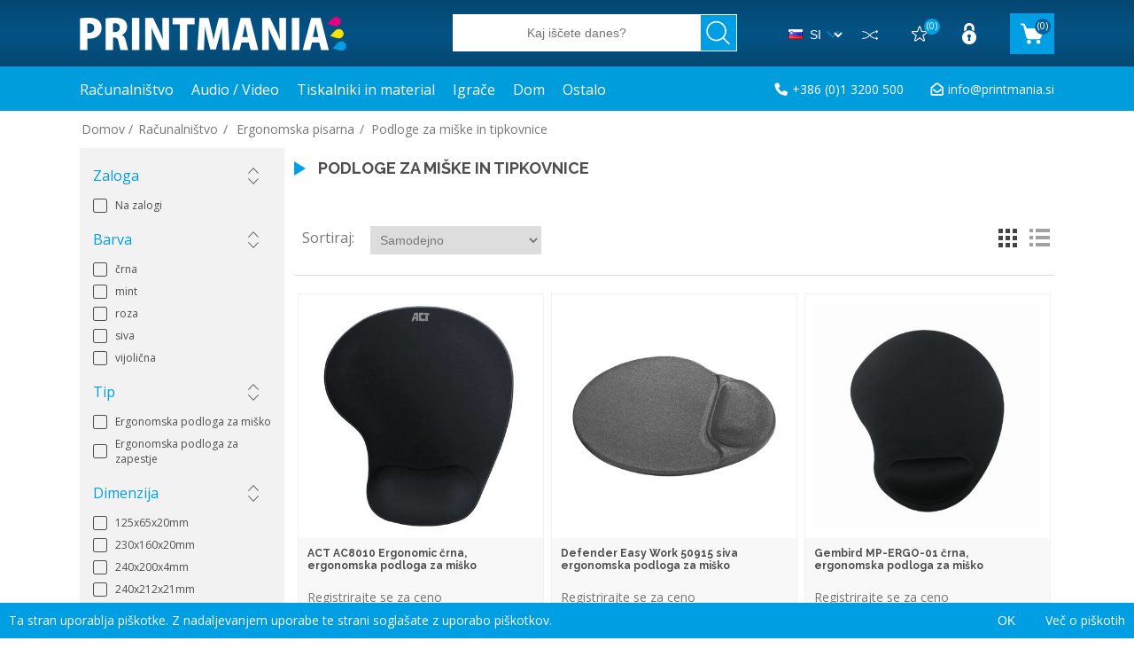

--- FILE ---
content_type: text/html; charset=utf-8
request_url: https://www.printmania.si/podloge-za-miske-in-tipkovnice
body_size: 12622
content:
<!DOCTYPE html><html lang=sl class=html-category-page><head><title>Printmania d.o.o.. Podloge za mi&#x161;ke in tipkovnice</title><meta charset=UTF-8><meta name=description content=""><meta name=keywords content=""><meta name=generator content=nopCommerce><meta name=viewport content="width=device-width, initial-scale=1"><script async src="https://www.googletagmanager.com/gtag/js?id=G-BY6R986C1R"></script><script>function gtag(){dataLayer.push(arguments)}window.dataLayer=window.dataLayer||[];gtag("js",new Date);gtag("config","G-BY6R986C1R")</script><link href=/lib/jquery-ui/jquery-ui-1.12.1.custom/jquery-ui.min.css rel=stylesheet><link href="/Themes/PrintManiab2b/Content/css/styles.css?v=2021022601" rel=stylesheet><link href=/Plugins/SevenSpikes.Nop.Plugins.AjaxFilters/Themes/DefaultClean/Content/AjaxFilters.css rel=stylesheet><link href=/Plugins/SevenSpikes.Nop.Plugins.ProductRibbons/Styles/Ribbons.common.css rel=stylesheet><link href=/Plugins/SevenSpikes.Nop.Plugins.ProductRibbons/Themes/DefaultClean/Content/Ribbons.css rel=stylesheet><link rel=apple-touch-icon sizes=180x180 href=/icons/icons_0/apple-touch-icon.png><link rel=icon type=image/png sizes=32x32 href=/icons/icons_0/favicon-32x32.png><link rel=icon type=image/png sizes=192x192 href=/icons/icons_0/android-chrome-192x192.png><link rel=icon type=image/png sizes=16x16 href=/icons/icons_0/favicon-16x16.png><link rel=manifest href=/icons/icons_0/site.webmanifest><link rel=mask-icon href=/icons/icons_0/safari-pinned-tab.svg color=#5bbad5><link rel="shortcut icon" href=/icons/icons_0/favicon.ico><meta name=msapplication-TileColor content=#2d89ef><meta name=msapplication-TileImage content=/icons/icons_0/mstile-144x144.png><meta name=msapplication-config content=/icons/icons_0/browserconfig.xml><meta name=theme-color content=#ffffff><body class=uguest><button type=button id=gotop onclick="document.documentElement.scrollTop=0" title="Pojdi na vrh strani">^</button><div class=ajax-loading-block-window style=display:none></div><div id=dialog-notifications-success title=Obvestilo style=display:none></div><div id=dialog-notifications-error title=Napaka style=display:none></div><div id=dialog-notifications-warning title=Opozorilo style=display:none></div><div id=bar-notification class=bar-notification-container data-close=Close></div><!--[if lte IE 8]><div style=clear:both;height:59px;text-align:center;position:relative><a href=http://www.microsoft.com/windows/internet-explorer/default.aspx target=_blank> <img src=/Themes/PrintManiab2b/Content/images/ie_warning.jpg height=42 width=820 alt="You are using an outdated browser. For a faster, safer browsing experience, upgrade for free today."> </a></div><![endif]--><div class=master-wrapper-page><div class=header><div class=header-upper><div class=header-selectors-wrapper><div class=currency-selector><select id=customerCurrency name=customerCurrency onchange=setLocation(this.value) aria-label="Currency selector"><option value="https://www.printmania.si/changecurrency/12?returnUrl=%2Fpodloge-za-miske-in-tipkovnice">HUF<option selected value="https://www.printmania.si/changecurrency/6?returnUrl=%2Fpodloge-za-miske-in-tipkovnice">Euro</select></div></div></div><div class="header-lower master-wrapper-content-header"><div class=header-logo><a href="/"> <img alt="Printmania d.o.o." src=https://www.printmania.si/Themes/PrintManiab2b/Content/images/logo.png> </a></div><div class="search-box store-search-box"><form method=get id=small-search-box-form action=/search><input type=text class=search-box-text id=small-searchterms autocomplete=off name=q placeholder="Kaj iščete danes?" aria-label="Kaj iščete danes?"> <input type=submit class="button-1 search-box-button" value=Išči></form></div><div class=header-links-wrapper><div class="language-selector lang-si"><select id=customerlanguage name=customerlanguage onchange=setLocation(this.value) aria-label="Languages selector"><option selected value=https://www.printmania.si>SI<option value=https://de.printmania.si>DE<option value=https://ba.printmania.si>BA</select></div><div class=header-links><ul><li><a href=/compareproducts title=Primerjalnik class=ico-compare></a><li><a href=/wishlist title="Seznam želja" class=ico-wishlist> <span class=wishlist-qty>(0)</span> </a><li><a href="/login?returnUrl=%2Fpodloge-za-miske-in-tipkovnice" title=Prijava class=ico-login></a><li id=topcartlink><a href=/cart title="Preglej in uredi vsebino košarice" class=ico-cart> <span class=cart-label></span> <span class=cart-qty>(0)</span> </a></ul></div><div id=flyout-cart-overlay></div><div id=flyout-cart class=flyout-cart><div class=mini-shopping-cart><div class=count onclick="this.closest(&#34;#flyout-cart&#34;).classList.remove(&#34;active&#34;)">V košarici nimate izdelkov!</div></div></div></div></div></div><div class=header-menu><ul class="top-menu notmobile"><li><a href=/racunalniska-oprema>Ra&#x10D;unalni&#x161;tvo </a><div class=sublist-toggle></div><ul class="sublist first-level"><li><a href=/racunalniske-komponente>Ra&#x10D;unalni&#x161;ke komponente </a><div class=sublist-toggle></div><ul class=sublist><li><a href=/procesorji>Procesorji </a><li><a href=/pomnilniki>Pomnilniki </a><li><a href=/napajalniki>Napajalniki </a><li><a href=/ohisja>Ohi&#x161;ja </a><li><a href=/ventilatorji>Hladilniki </a></ul><li><a href=/zunanje-naprave>Zunanje naprave </a><div class=sublist-toggle></div><ul class=sublist><li><a href=/miske-in-tipkovnice>Mi&#x161;ke </a><div class=sublist-toggle></div><ul class=sublist><li><a href=/logitech-2>Brez&#x17E;i&#x10D;ne mi&#x161;ke </a><li><a href=/opticna-miska>&#x17D;i&#x10D;ne mi&#x161;ke </a></ul><li><a href=/tipkovnice>Tipkovnice </a><li><a href=/spletne-kamere>Spletne kamere </a><li><a href=/racunalniske-slusalke>Ra&#x10D;unalni&#x161;ke slu&#x161;alke </a><div class=sublist-toggle></div><ul class=sublist><li><a href=/racunalniske-naglavne>Ra&#x10D;unalni&#x161;ke naglavne </a></ul><li><a href=/zvocniki>Zvo&#x10D;niki </a><li><a href=/mikrofoni>Mikrofoni </a><li><a href=/stylus-pisalo>Stylus pisalo </a><li><a href=/laserski-kazalniki>Laserski kazalniki </a><li><a href=/usb-kljuc>USB klju&#x10D; </a><li><a href=/sd-kartice>SD Kartice </a><li><a href=/dvd-zapisovalnik>Dvd zapisovalnik </a><li><a href=/ups>UPS </a></ul><li><a href=/druga-racunalniska-oprema>Druga ra&#x10D;unalni&#x161;ka oprema </a><div class=sublist-toggle></div><ul class=sublist><li><a href=/nahbrtniki-in-torbe-za-prenosnike>Torbe za prenosnike </a><li><a href=/nahrbtnik-za-prenosnike>Nahrbtniki za prenosnike </a><li><a href=/podloge-za-misko>Podloge za mi&#x161;ko </a><li><a href=/ohisja-za-diske>Ohi&#x161;ja za diske </a><li><a href=/kljucavnica-za-prenosnik>Klju&#x10D;avnica za prenosnik </a></ul><li><a href=/ergonomskapisarna>Ergonomska pisarna </a><div class=sublist-toggle></div><ul class=sublist><li><a href=/miske-2>Mi&#x161;ke </a><li><a href=/podloge-za-miske-in-tipkovnice>Podloge za mi&#x161;ke in tipkovnice </a><li><a href=/blazine-in-ledvene-podpore>Blazine in ledvene podpore </a><li><a href=/pocivalnik-za-noge>Po&#x10D;ivalnik za noge </a><li><a href=/nosileci-za-tv-monitor>Nosilci za Monitor </a><li><a href=/stojala-za-prenosnik>Stojala za prenosnik </a></ul><li><a href=/kabli>Kabli </a><div class=sublist-toggle></div><ul class=sublist><li><a href=/audio-kabli>Audio kabli </a><li><a href=/usb-a>USB </a><li><a href=/usb-b>HDMI </a><li><a href=/micro-usb>VGA </a><li><a href=/mini-usb>DVI </a><li><a href=/displayport>DisplayPort </a><li><a href=/napajalni-kabli>Napajalni kabli </a><li><a href=/ostali-kabli>Ostali kabli </a><li><a href=/posebni-pretvorniki>Posebni pretvorniki </a><li><a href=/avtomobilski-pretvorniki-220v>Avtomobilski pretvorniki 220V </a><li><a href=/usb-hub>USB Hub </a></ul><li><a href=/gaming-3>Gaming </a><div class=sublist-toggle></div><ul class=sublist><li><a href=/gaming-mize>Gaming mize </a><li><a href=/gaming-stol>Gaming stoli </a><li><a href=/podloge-za-stole>Podloge za stole </a><li><a href=/igralni-ploscki>Igralni plo&#x161;&#x10D;ki </a><li><a href=/volani>Volani </a><li><a href=/gaming>Gaming slu&#x161;alke </a><div class=sublist-toggle></div><ul class=sublist><li><a href=/stojala-za-slusalke>Stojala za slu&#x161;alke </a></ul><li><a href=/gaming-miske>Gaming mi&#x161;ke </a><li><a href=/gaming-zvocniki>Gaming zvo&#x10D;niki </a><li><a href=/igralne-podloge>Gaming podloge za mi&#x161;ko </a><li><a href=/igralne-palice>Igralne palice </a></ul><li><a href=/streaming-dodatki>Streaming dodatki </a></ul><li><a href=/audio-video-oprema>Audio / Video </a><div class=sublist-toggle></div><ul class="sublist first-level"><li><a href=/slusalke>Slu&#x161;alke </a><div class=sublist-toggle></div><ul class=sublist><li><a href=/naglavne-slusalke>Naglavne slu&#x161;alke </a><li><a href=/mobilne-slusalke-3>Za v uho </a><li><a href=/brezzicne-slusalke>Brez&#x17E;i&#x10D;ne slu&#x161;alke </a><li><a href=/otroske-slusalke>Otro&#x161;ke slu&#x161;alke </a></ul><li><a href=/brezzicni-zvocniki>Bluetooth zvo&#x10D;niki </a><li><a href=/bluetooth-zvocniki>Prenosni zvo&#x10D;niki za zabave </a><li><a href=/hi-fi-zvocniski-sistemi>HI-Fi zvo&#x10D;ni&#x161;ki sistemi </a><li><a href=/nosilci-za-tv>Nosilci za TV </a><li><a href=/televizorji>Televizorji </a><li><a href=/dodatki-za-mobilno-telefonijo>Dodatki za mobilno telefonijo </a><div class=sublist-toggle></div><ul class=sublist><li><a href=/mobilne-slusalke-2>Mobilne slu&#x161;alke </a><li><a href=/nosilci-za-telefon>Nosilci za telefon </a><div class=sublist-toggle></div><ul class=sublist><li><a href=/nosilci-za-avto>Nosilci za Avto </a><li><a href=/selfie-stick>Stojalo za Fotoaparat </a></ul><li><a href=/polnilci>Polnilci </a><div class=sublist-toggle></div><ul class=sublist><li><a href=/avto-polnilci>Avto Polnilci </a><li><a href=/hisni-polnilci>Hi&#x161;ni Polnilci </a><li><a href=/brezzicni-polnilci>Brez&#x17E;i&#x10D;ni Polnilci </a><li><a href=/powerbank>Powerbank </a></ul><li><a href=/kabli-2>Kabli </a><div class=sublist-toggle></div><ul class=sublist><li><a href=/usb-c>Lightning kabli </a><li><a href=/usb-c-2>USB C </a><li><a href=/micro-usb-2>Micro USB </a></ul><li><a href=/pametni-prstani>Pametni prstani </a><li><a href=/lokatorji>Lokatorji </a><li><a href=/ovitki-za-lokatorje>Ovitki za lokatorje </a><li><a href=/bluetooth-adapterji>Bluetooth Adapterji </a><li><a href=/sterilizator>Sterilizator </a></ul><li><a href=/e-bralniki>E-bralniki </a><div class=sublist-toggle></div><ul class=sublist><li><a href=/ovitki-za-e-bralnike>Ovitki za E-bralnike </a></ul><li><a href=/projektorji>Projektorji </a><div class=sublist-toggle></div><ul class=sublist><li><a href=/medijski-predvajalnik>Dodatki za projektorje </a></ul></ul><li><a href=/tiskalniki>Tiskalniki in material </a><div class=sublist-toggle></div><ul class="sublist first-level"><li><a href=/tiskalniki-3>Tiskalniki </a><div class=sublist-toggle></div><ul class=sublist><li><a href=/laserski-tisalniki>Laserski tiskalniki </a><li><a href=/tiskalniki-na-crnila>Tiskalniki na &#x10D;rnila </a><li><a href=/brizgalni-tisklaniki>Brizgalni tiskalniki </a><li><a href=/dymo-tiskalniki>Tiskalniki etiket </a><li><a href=/tiskalniki-slik>Tiskalniki slik </a></ul><li><a href=/potrosni-material-2>Potro&#x161;ni material </a><div class=sublist-toggle></div><ul class=sublist><li><a href=/kartuse>Kartu&#x161;e </a><li><a href=/tonerji>Tonerji </a><li><a href=/bobni>Bobni </a><li><a href=/trakovi>Trakovi in termo folije </a><li><a href=/crnila>&#x10C;rnila za tiskalnike </a><li><a href=/prah-za-tonerje>Prah za tonerje </a><li><a href=/polnilni-seti>Polnilni seti </a><li><a href=/ciss>CISS </a></ul><li><a href=/vzdrzevanje>Vzdr&#x17E;evanje </a><div class=sublist-toggle></div><ul class=sublist><li><a href=/tiskalne-glave>Tiskalne glave </a><li><a href=/zbiralnik-odpadnega-tonerja>Zbiralnik odpadnega tonerja </a></ul><li><a href=/3d-filament>3D Filament </a><li><a href=/fotopapir>Papir in Etikete </a><div class=sublist-toggle></div><ul class=sublist><li><a href=/brother-etikete>Brother etikete </a><li><a href=/photopapir>Foto papir </a><li><a href=/dymo-etikete>Dymo etikete </a></ul></ul><li><a href=/igrace>Igra&#x10D;e </a><div class=sublist-toggle></div><ul class="sublist first-level"><li><a href=/tobogani>Tobogani </a><li><a href=/gugalnice>Gugalnice </a><li><a href=/otroske-hiske>Otro&#x161;ke hi&#x161;ke </a><li><a href=/igrace-za-peskovnik>Igra&#x10D;e za peskovnik </a><li><a href=/peskovniki>Peskovniki </a><li><a href=/igrace-na-prostem>Igra&#x10D;e na prostem </a><li><a href=/otroska-vozila>Otro&#x161;ka vozila </a><div class=sublist-toggle></div><ul class=sublist><li><a href=/poganjalcki>Poganjal&#x10D;ki </a><li><a href=/sprehajalcki>Sprehajal&#x10D;ki </a></ul><li><a href=/kuhinje>Kuhinje </a><li><a href=/plisaste-igrace>Pli&#x161;aste igra&#x10D;e </a><li><a href=/notranje-igrace>Notranje igra&#x10D;e </a><div class=sublist-toggle></div><ul class=sublist><li><a href=/sestavljanke>Sestavljanke </a><li><a href=/risalne-table>Risalne table </a><li><a href=/igrace-na-potisk>Igra&#x10D;e na potisk </a><li><a href=/igralne-podloge-2>Igralne podloge </a><li><a href=/lutke-in-puncke>Lutke in pun&#x10D;ke </a><li><a href=/druzabne-igre>Dru&#x17E;abne igre </a></ul><li><a href=/lego>LEGO </a><li><a href=/otroski-zvocniki>Otro&#x161;ki zvo&#x10D;niki </a></ul><li><a href=/dom>Dom </a><div class=sublist-toggle></div><ul class="sublist first-level"><li><a href=/el-razdelilci>El. razdelilci </a><li><a href=/baterije>Baterije </a><li><a href=/ventilatorji-2>VENTILATORJI </a><div class=sublist-toggle></div><ul class=sublist><li><a href=/grelec>Grelci </a><li><a href=/prenosni-ventilatorji>Prenosni ventilatorji </a><li><a href=/prenosne-klime>Prenosne klime </a><li><a href=/razvlazilniki>Razvla&#x17E;ilniki </a></ul><li><a href=/mrezna-oprema>Mre&#x17E;na oprema </a><div class=sublist-toggle></div><ul class=sublist><li><a href=/router>Router </a><li><a href=/access-point>Access point </a><li><a href=/switch>Switch </a><li><a href=/ip-kamere>IP Kamere </a><li><a href=/mrezne-kartice>Mre&#x17E;ne kartice in adapterji </a><li><a href=/omrezni-kabli>Omre&#x17E;ni kabli </a></ul><li><a href=/budilke>Budilke </a><li><a href=/orodje>Orodje </a><div class=sublist-toggle></div><ul class=sublist><li><a href=/orodje-za-urejanje-okolice>Orodje za urejanje okolice </a><div class=sublist-toggle></div><ul class=sublist><li><a href=/ostalo-vrtno-orodje>Ostalo vrtno orodje </a></ul><li><a href=/orodje-za-mrezno-opremo>Orodje za mre&#x17E;no opremo </a><div class=sublist-toggle></div><ul class=sublist><li><a href=/orodje-za-mrezno-opremo-2>Kle&#x161;&#x10D;e </a></ul><li><a href=/delovna-oblacila>Delovna obla&#x10D;ila </a><li><a href=/lepilni-trak>Lepilni trak </a><li><a href=/delovne-mize>Delovne mize </a><li><a href=/kovcki-za-orodja>Kov&#x10D;ki za orodja </a></ul><li><a href=/osebna-nega-2>Osebna nega </a><div class=sublist-toggle></div><ul class=sublist><li><a href=/nega-obraza-in-telesa>Nega obraza in telesa </a><li><a href=/nega-zob>Nega zob </a></ul><li><a href=/bozicne-dekoracije>Bo&#x17E;i&#x10D;ne dekoracije </a><li><a href=/kuhinjske-tehnice>Tehtnice </a><li><a href=/kuhinja>Kuhinja </a><div class=sublist-toggle></div><ul class=sublist><li><a href=/mali-gospodinjski-aparati>Mali gospodinjski aparati </a><div class=sublist-toggle></div><ul class=sublist><li><a href=/indukcijske-plosce>Indukcijske plo&#x161;&#x10D;e </a><li><a href=/set-za-fondi>Set za fondi </a><li><a href=/elektricni-nozi>Elektri&#x10D;ni no&#x17E;i </a><li><a href=/pekaci-2>Peka&#x10D;i </a><li><a href=/aparati-za-pripravo-napitkov>Kavni aparati </a><li><a href=/aparati-za-pripravo-mlecnih-izdelkov>Aparati za pripravo mle&#x10D;nih izdelkov </a><li><a href=/kuhalniki>Kuhalniki </a><li><a href=/susilniki-hrane>Su&#x161;ilniki hrane </a><li><a href=/ostali-aparati>Ostali aparati </a><li><a href=/aparati-za-gaziranje>Aparati za gaziranje </a><div class=sublist-toggle></div><ul class=sublist><li><a href=/dodatki-za-aparate-za-gaziranje>Dodatki za aparate za gaziranje </a></ul><li><a href=/mlincek-za-kavo>Kavni mlin&#x10D;ek </a><li><a href=/cvrtnik>Cvrtnik </a><li><a href=/grelniki-vode>Grelniki vode </a><li><a href=/sokovnik>Sokovnik </a></ul><li><a href=/ponve>Ponve </a></ul><li><a href=/steklenice-za-vodo>Plastenke za vodo </a><li><a href=/razne-torbe>Razne torbe </a><li><a href=/termoforji>Termoforji </a><li><a href=/termovke>Termovke </a><li><a href=/likalniki>Likalniki </a><li><a href=/sesalci>Sesalci </a><li><a href=/pametna-hisa>Pametna hi&#x161;a </a></ul><li><a href=/ostalo>Ostalo </a><div class=sublist-toggle></div><ul class="sublist first-level"><li><a href=/ovitki-za-tablice>Ovitki za tablice </a></ul></ul><div class=menu-toggle>Kategorije izdelkov</div><ul class="top-menu mobile"><li><a href=/racunalniska-oprema>Ra&#x10D;unalni&#x161;tvo </a><div class=sublist-toggle></div><ul class="sublist first-level"><li><a href=/racunalniske-komponente>Ra&#x10D;unalni&#x161;ke komponente </a><div class=sublist-toggle></div><ul class=sublist><li><a href=/diski>Diski na zalogi </a><li><a href=/procesorji>Procesorji </a><li><a href=/pomnilniki>Pomnilniki </a><li><a href=/napajalniki>Napajalniki </a><li><a href=/ohisja>Ohi&#x161;ja </a><li><a href=/ventilatorji>Hladilniki </a></ul><li><a href=/zunanje-naprave>Zunanje naprave </a><div class=sublist-toggle></div><ul class=sublist><li><a href=/miske-in-tipkovnice>Mi&#x161;ke </a><div class=sublist-toggle></div><ul class=sublist><li><a href=/logitech-2>Brez&#x17E;i&#x10D;ne mi&#x161;ke </a><li><a href=/opticna-miska>&#x17D;i&#x10D;ne mi&#x161;ke </a></ul><li><a href=/tipkovnice>Tipkovnice </a><li><a href=/spletne-kamere>Spletne kamere </a><li><a href=/racunalniske-slusalke>Ra&#x10D;unalni&#x161;ke slu&#x161;alke </a><div class=sublist-toggle></div><ul class=sublist><li><a href=/racunalniske-naglavne>Ra&#x10D;unalni&#x161;ke naglavne </a></ul><li><a href=/zvocniki>Zvo&#x10D;niki </a><div class=sublist-toggle></div><ul class=sublist><li><a href=/kompleti-zvocnikov>Kompleti zvo&#x10D;nikov </a><li><a href=/usb-zicni-zvocniki>Ra&#x10D;unalni&#x161;ki USB zvo&#x10D;niki </a></ul><li><a href=/mikrofoni>Mikrofoni </a><li><a href=/stylus-pisalo>Stylus pisalo </a><li><a href=/laserski-kazalniki>Laserski kazalniki </a><li><a href=/usb-kljuc>USB klju&#x10D; </a><li><a href=/sd-kartice>SD Kartice </a><li><a href=/dvd-zapisovalnik>Dvd zapisovalnik </a><li><a href=/ups>UPS </a></ul><li><a href=/druga-racunalniska-oprema>Druga ra&#x10D;unalni&#x161;ka oprema </a><div class=sublist-toggle></div><ul class=sublist><li><a href=/nahbrtniki-in-torbe-za-prenosnike>Torbe za prenosnike </a><li><a href=/nahrbtnik-za-prenosnike>Nahrbtniki za prenosnike </a><li><a href=/podloge-za-misko>Podloge za mi&#x161;ko </a><li><a href=/ohisja-za-diske>Ohi&#x161;ja za diske </a><div class=sublist-toggle></div><ul class=sublist><li><a href=/priklopne-postaje-docking-station>Priklopne postaje (docking station) </a></ul><li><a href=/kljucavnica-za-prenosnik>Klju&#x10D;avnica za prenosnik </a></ul><li><a href=/ergonomskapisarna>Ergonomska pisarna </a><div class=sublist-toggle></div><ul class=sublist><li><a href=/miske-2>Mi&#x161;ke </a><li><a href=/podloge-za-miske-in-tipkovnice>Podloge za mi&#x161;ke in tipkovnice </a><li><a href=/blazine-in-ledvene-podpore>Blazine in ledvene podpore </a><li><a href=/pocivalnik-za-noge>Po&#x10D;ivalnik za noge </a><li><a href=/nosileci-za-tv-monitor>Nosilci za Monitor </a><li><a href=/stojala-za-prenosnik>Stojala za prenosnik </a></ul><li><a href=/kabli>Kabli </a><div class=sublist-toggle></div><ul class=sublist><li><a href=/audio-kabli>Audio kabli </a><li><a href=/usb-a>USB </a><li><a href=/usb-b>HDMI </a><li><a href=/micro-usb>VGA </a><li><a href=/mini-usb>DVI </a><li><a href=/displayport>DisplayPort </a><li><a href=/napajalni-kabli>Napajalni kabli </a><li><a href=/ostali-kabli>Ostali kabli </a><li><a href=/posebni-pretvorniki>Posebni pretvorniki </a><li><a href=/avtomobilski-pretvorniki-220v>Avtomobilski pretvorniki 220V </a><li><a href=/usb-hub>USB Hub </a></ul><li><a href=/gaming-3>Gaming </a><div class=sublist-toggle></div><ul class=sublist><li><a href=/gaming-mize>Gaming mize </a><li><a href=/gaming-stol>Gaming stoli </a><li><a href=/podloge-za-stole>Podloge za stole </a><li><a href=/igralni-ploscki>Igralni plo&#x161;&#x10D;ki </a><li><a href=/volani>Volani </a><li><a href=/gaming>Gaming slu&#x161;alke </a><div class=sublist-toggle></div><ul class=sublist><li><a href=/stojala-za-slusalke>Stojala za slu&#x161;alke </a></ul><li><a href=/gaming-miske>Gaming mi&#x161;ke </a><li><a href=/gaming-zvocniki>Gaming zvo&#x10D;niki </a><li><a href=/igralne-podloge>Gaming podloge za mi&#x161;ko </a><li><a href=/igralne-palice>Igralne palice </a></ul><li><a href=/streaming-dodatki>Streaming dodatki </a></ul><li><a href=/audio-video-oprema>Audio / Video </a><div class=sublist-toggle></div><ul class="sublist first-level"><li><a href=/slusalke>Slu&#x161;alke </a><div class=sublist-toggle></div><ul class=sublist><li><a href=/naglavne-slusalke>Naglavne slu&#x161;alke </a><li><a href=/mobilne-slusalke-3>Za v uho </a><li><a href=/brezzicne-slusalke>Brez&#x17E;i&#x10D;ne slu&#x161;alke </a><li><a href=/bluetooth>Bluetooth </a><li><a href=/otroske-slusalke>Otro&#x161;ke slu&#x161;alke </a><li><a href=/true-wireless>True Wireless </a></ul><li><a href=/brezzicni-zvocniki>Bluetooth zvo&#x10D;niki </a><li><a href=/bluetooth-zvocniki>Prenosni zvo&#x10D;niki za zabave </a><li><a href=/hi-fi-zvocniski-sistemi>HI-Fi zvo&#x10D;ni&#x161;ki sistemi </a><li><a href=/soundbar>Soundbar </a><li><a href=/nosilci-za-tv>Nosilci za TV </a><li><a href=/televizorji>Televizorji </a><li><a href=/dodatki-za-mobilno-telefonijo>Dodatki za mobilno telefonijo </a><div class=sublist-toggle></div><ul class=sublist><li><a href=/mobilne-slusalke-2>Mobilne slu&#x161;alke </a><li><a href=/nosilci-za-telefon>Nosilci za telefon </a><div class=sublist-toggle></div><ul class=sublist><li><a href=/nosilci-za-avto>Nosilci za Avto </a><li><a href=/selfie-stick>Stojalo za Fotoaparat </a></ul><li><a href=/polnilci>Polnilci </a><div class=sublist-toggle></div><ul class=sublist><li><a href=/avto-polnilci>Avto Polnilci </a><li><a href=/hisni-polnilci>Hi&#x161;ni Polnilci </a><li><a href=/brezzicni-polnilci>Brez&#x17E;i&#x10D;ni Polnilci </a><li><a href=/powerbank>Powerbank </a></ul><li><a href=/kabli-2>Kabli </a><div class=sublist-toggle></div><ul class=sublist><li><a href=/usb-c>Lightning kabli </a><li><a href=/usb-c-2>USB C </a><li><a href=/micro-usb-2>Micro USB </a></ul><li><a href=/pametni-prstani>Pametni prstani </a><li><a href=/lokatorji>Lokatorji </a><li><a href=/ovitki-za-lokatorje>Ovitki za lokatorje </a><li><a href=/bluetooth-adapterji>Bluetooth Adapterji </a><li><a href=/sterilizator>Sterilizator </a></ul><li><a href=/e-bralniki>E-bralniki </a><div class=sublist-toggle></div><ul class=sublist><li><a href=/ovitki-za-e-bralnike>Ovitki za E-bralnike </a></ul><li><a href=/projektorji>Projektorji </a><div class=sublist-toggle></div><ul class=sublist><li><a href=/medijski-predvajalnik>Dodatki za projektorje </a></ul></ul><li><a href=/tiskalniki>Tiskalniki in material </a><div class=sublist-toggle></div><ul class="sublist first-level"><li><a href=/tiskalniki-3>Tiskalniki </a><div class=sublist-toggle></div><ul class=sublist><li><a href=/laserski-tisalniki>Laserski tiskalniki </a><li><a href=/tiskalniki-na-crnila>Tiskalniki na &#x10D;rnila </a><li><a href=/brizgalni-tisklaniki>Brizgalni tiskalniki </a><li><a href=/dymo-tiskalniki>Tiskalniki etiket </a><li><a href=/tiskalniki-slik>Tiskalniki slik </a></ul><li><a href=/potrosni-material-2>Potro&#x161;ni material </a><div class=sublist-toggle></div><ul class=sublist><li><a href=/kartuse>Kartu&#x161;e </a><li><a href=/tonerji>Tonerji </a><li><a href=/bobni>Bobni </a><li><a href=/trakovi>Trakovi in termo folije </a><li><a href=/crnila>&#x10C;rnila za tiskalnike </a><li><a href=/prah-za-tonerje>Prah za tonerje </a><li><a href=/polnilni-seti>Polnilni seti </a><li><a href=/ciss>CISS </a></ul><li><a href=/vzdrzevanje>Vzdr&#x17E;evanje </a><div class=sublist-toggle></div><ul class=sublist><li><a href=/tiskalne-glave>Tiskalne glave </a><li><a href=/zbiralnik-odpadnega-tonerja>Zbiralnik odpadnega tonerja </a></ul><li><a href=/3d-filament>3D Filament </a><li><a href=/fotopapir>Papir in Etikete </a><div class=sublist-toggle></div><ul class=sublist><li><a href=/brother-etikete>Brother etikete </a><li><a href=/photopapir>Foto papir </a><li><a href=/dymo-etikete>Dymo etikete </a></ul></ul><li><a href=/igrace>Igra&#x10D;e </a><div class=sublist-toggle></div><ul class="sublist first-level"><li><a href=/tobogani>Tobogani </a><li><a href=/gugalnice>Gugalnice </a><li><a href=/otroske-hiske>Otro&#x161;ke hi&#x161;ke </a><li><a href=/igrace-za-peskovnik>Igra&#x10D;e za peskovnik </a><li><a href=/peskovniki>Peskovniki </a><li><a href=/igrace-na-prostem>Igra&#x10D;e na prostem </a><li><a href=/otroska-vozila>Otro&#x161;ka vozila </a><div class=sublist-toggle></div><ul class=sublist><li><a href=/poganjalcki>Poganjal&#x10D;ki </a><li><a href=/sprehajalcki>Sprehajal&#x10D;ki </a></ul><li><a href=/kuhinje>Kuhinje </a><li><a href=/plisaste-igrace>Pli&#x161;aste igra&#x10D;e </a><li><a href=/notranje-igrace>Notranje igra&#x10D;e </a><div class=sublist-toggle></div><ul class=sublist><li><a href=/sestavljanke>Sestavljanke </a><li><a href=/risalne-table>Risalne table </a><li><a href=/igrace-na-potisk>Igra&#x10D;e na potisk </a><li><a href=/igralne-podloge-2>Igralne podloge </a><li><a href=/lutke-in-puncke>Lutke in pun&#x10D;ke </a><li><a href=/druzabne-igre>Dru&#x17E;abne igre </a></ul><li><a href=/lego>LEGO </a><li><a href=/otroski-zvocniki>Otro&#x161;ki zvo&#x10D;niki </a></ul><li><a href=/dom>Dom </a><div class=sublist-toggle></div><ul class="sublist first-level"><li><a href=/el-razdelilci>El. razdelilci </a><li><a href=/baterije>Baterije </a><li><a href=/ventilatorji-2>VENTILATORJI </a><div class=sublist-toggle></div><ul class=sublist><li><a href=/grelec>Grelci </a><li><a href=/prenosni-ventilatorji>Prenosni ventilatorji </a><li><a href=/prenosne-klime>Prenosne klime </a><li><a href=/razvlazilniki>Razvla&#x17E;ilniki </a></ul><li><a href=/mrezna-oprema>Mre&#x17E;na oprema </a><div class=sublist-toggle></div><ul class=sublist><li><a href=/router>Router </a><li><a href=/access-point>Access point </a><li><a href=/switch>Switch </a><li><a href=/ip-kamere>IP Kamere </a><li><a href=/mrezne-kartice>Mre&#x17E;ne kartice in adapterji </a><li><a href=/omrezni-kabli>Omre&#x17E;ni kabli </a></ul><li><a href=/budilke>Budilke </a><li><a href=/orodje>Orodje </a><div class=sublist-toggle></div><ul class=sublist><li><a href=/orodje-za-urejanje-okolice>Orodje za urejanje okolice </a><div class=sublist-toggle></div><ul class=sublist><li><a href=/sekire>Sekire </a><li><a href=/skarje-za-vejevje>&#x160;karje za vejevje </a><li><a href=/zage>&#x17D;age </a><li><a href=/ostalo-vrtno-orodje>Ostalo vrtno orodje </a></ul><li><a href=/orodje-za-mrezno-opremo>Orodje za mre&#x17E;no opremo </a><div class=sublist-toggle></div><ul class=sublist><li><a href=/orodje-za-mrezno-opremo-2>Kle&#x161;&#x10D;e </a></ul><li><a href=/delovna-oblacila>Delovna obla&#x10D;ila </a><li><a href=/lepilni-trak>Lepilni trak </a><li><a href=/delovne-mize>Delovne mize </a><li><a href=/kovcki-za-orodja>Kov&#x10D;ki za orodja </a></ul><li><a href=/osebna-nega-2>Osebna nega </a><div class=sublist-toggle></div><ul class=sublist><li><a href=/nega-obraza-in-telesa>Nega obraza in telesa </a><div class=sublist-toggle></div><ul class=sublist><li><a href=/brivniki>Brivniki </a><li><a href=/rezila>Rezila </a></ul><li><a href=/nega-zob>Nega zob </a><div class=sublist-toggle></div><ul class=sublist><li><a href=/zobne-scetke>Zobne &#x161;&#x10D;etke </a><div class=sublist-toggle></div><ul class=sublist><li><a href=/otroske-zobne-scetke>Otro&#x161;ke zobne &#x161;&#x10D;etke </a></ul><li><a href=/rezevne-scetke>Rezevne &#x161;&#x10D;etke </a></ul></ul><li><a href=/bozicne-dekoracije>Bo&#x17E;i&#x10D;ne dekoracije </a><div class=sublist-toggle></div><ul class=sublist><li><a href=/girlande-vejice-cvetje>Girlande, vejice, cvetje </a><li><a href=/osvetlitev>Osvetlitev </a><li><a href=/okraski>Okraski </a><div class=sublist-toggle></div><ul class=sublist><li><a href=/seti-okraskov>Seti okraskov </a><li><a href=/spice>&#x160;pice </a></ul><li><a href=/verige>Verige </a><li><a href=/dodatki-za-bozicno-drevo>Dodatki za bo&#x17E;i&#x10D;no drevo </a><li><a href=/bozicna-vecerja>Bo&#x17E;i&#x10D;na ve&#x10D;erja </a><li><a href=/darilni-papir-in-vrecke>Darilni papir in vre&#x10D;ke </a></ul><li><a href=/kuhinjske-tehnice>Tehtnice </a><li><a href=/kuhinja>Kuhinja </a><div class=sublist-toggle></div><ul class=sublist><li><a href=/mali-gospodinjski-aparati>Mali gospodinjski aparati </a><div class=sublist-toggle></div><ul class=sublist><li><a href=/indukcijske-plosce>Indukcijske plo&#x161;&#x10D;e </a><li><a href=/set-za-fondi>Set za fondi </a><li><a href=/elektricni-nozi>Elektri&#x10D;ni no&#x17E;i </a><li><a href=/pekaci-2>Peka&#x10D;i </a><li><a href=/aparati-za-vakumiranje>Aparati za vakumiranje </a><li><a href=/aparati-za-pripravo-napitkov>Kavni aparati </a><li><a href=/aparati-za-pripravo-mlecnih-izdelkov>Aparati za pripravo mle&#x10D;nih izdelkov </a><li><a href=/kuhalniki>Kuhalniki </a><li><a href=/susilniki-hrane>Su&#x161;ilniki hrane </a><li><a href=/ostali-aparati>Ostali aparati </a><li><a href=/aparati-za-gaziranje>Aparati za gaziranje </a><div class=sublist-toggle></div><ul class=sublist><li><a href=/dodatki-za-aparate-za-gaziranje>Dodatki za aparate za gaziranje </a></ul><li><a href=/mlincek-za-kavo>Kavni mlin&#x10D;ek </a><li><a href=/cvrtnik>Cvrtnik </a><li><a href=/grelniki-vode>Grelniki vode </a><li><a href=/sokovnik>Sokovnik </a></ul><li><a href=/ponve>Ponve </a></ul><li><a href=/steklenice-za-vodo>Plastenke za vodo </a><li><a href=/razne-torbe>Razne torbe </a><li><a href=/termoforji>Termoforji </a><li><a href=/termovke>Termovke </a><li><a href=/likalniki>Likalniki </a><li><a href=/sesalci>Sesalci </a><li><a href=/pametna-hisa>Pametna hi&#x161;a </a></ul><li><a href=/ostalo>Ostalo </a><div class=sublist-toggle></div><ul class="sublist first-level"><li><a href=/ovitki-za-tablice>Ovitki za tablice </a></ul></ul><div class=topMenuRight><div class=topMenuRightInner><span class=b2bHeaderPhone>+386 (0)1 3200 500</span><span class=b2bHeaderMail><a href="/cdn-cgi/l/email-protection#7c15121a133c0c0e151208111d12151d520f15"><span class="__cf_email__" data-cfemail="355c5b535a7545475c5b4158545b5c541b465c">[email&#160;protected]</span></a></span></div></div></div><div class=master-wrapper-content><div id=product-ribbon-info data-productid=0 data-productboxselector=".product-item, .item-holder" data-productboxpicturecontainerselector=".picture, .item-picture" data-productpagepicturesparentcontainerselector=.product-essential data-productpagebugpicturecontainerselector=.picture data-retrieveproductribbonsurl=/RetrieveProductRibbons></div><div class=breadcrumb><ul itemscope itemtype=http://schema.org/BreadcrumbList><li><a href="/" title=Domov>Domov</a> <span class=delimiter>/</span><li itemprop=itemListElement itemscope itemtype=http://schema.org/ListItem><a href=/racunalniska-oprema title=Računalništvo itemprop=item> <span itemprop=name>Ra&#x10D;unalni&#x161;tvo</span> </a> <span class=delimiter>/</span><meta itemprop=position content=1><li itemprop=itemListElement itemscope itemtype=http://schema.org/ListItem><a href=/ergonomskapisarna title="Ergonomska pisarna" itemprop=item> <span itemprop=name>Ergonomska pisarna</span> </a> <span class=delimiter>/</span><meta itemprop=position content=2><li itemprop=itemListElement itemscope itemtype=http://schema.org/ListItem><strong class=current-item itemprop=name>Podloge za mi&#x161;ke in tipkovnice</strong> <span itemprop=item itemscope itemtype=http://schema.org/Thing id=/podloge-za-miske-in-tipkovnice> </span><meta itemprop=position content=3></ul></div><div class=master-column-wrapper><div class=side-2><div class=nopAjaxFilters7Spikes data-categoryid=465 data-manufacturerid=0 data-vendorid=0 data-isonsearchpage=False data-searchkeyword="" data-searchcategoryid=0 data-searchmanufacturerid=0 data-searchvendorid=0 data-searchpricefrom="" data-searchpriceto="" data-searchincludesubcategories=False data-searchinproductdescriptions=False data-searchadvancedsearch=False data-getfilteredproductsurl=/getFilteredProducts data-productslistpanelselector=.product-list data-productsgridpanelselector=.product-grid data-pagerpanelselector=.pager data-pagerpanelintegrationselector=".product-grid, .product-list" data-sortoptionsdropdownselector=#products-orderby data-viewoptionsdropdownselector=".viewmode-icon, #products-viewmode" data-productspagesizedropdownselector=#products-pagesize data-filtersuimode=usecheckboxes data-defaultviewmode=grid data-enableinfinitescroll=True data-infinitescrollloadertext="Loading more products ..." data-scrolltoelement=True data-scrolltoelementselector=.product-selectors data-scrolltoelementadditionaloffset=0 data-showselectedfilterspanel=False data-numberofreturnedproductsselector=false data-selectedoptionstargetselector=".nopAjaxFilters7Spikes .filtersPanel:first" data-selectedoptionstargetaction=prependTo data-isrtl=false data-closefilterspanelafterfiltrationinmobile=true data-no-products-window-title="Ni zadetkov" data-no-products-window-message="Za izbrane filtre ni izdelkov. Prosimo, razširite svoje iskalne kriterije."><div class=filtersTitlePanel><p class=filtersTitle>Filter by:</p><a class=clearFilterOptionsAll>Odstrani vse</a></div><div class=filtersPanel><div class="block filter-block inStockFilterPanel7Spikes"><div class=title><a class=toggleControl>Zaloga</a> <a class=clearFilterOptions>odstrani</a></div><div class="filtersGroupPanel filtersCheckboxPanel"><ul class=checkbox-list><li class=checkbox-item><input data-option-ids=1 type=checkbox id=in-stock-filter-1> <label class=filter-item-name for=in-stock-filter-1>Na zalogi</label></ul></div></div><div class="block filter-block specificationFilterPanel7Spikes"><div class=title><a class=toggleControl>Barva</a> <a class=clearFilterOptions>odstrani</a></div><div class="filtersGroupPanel filtersCheckboxPanel" data-optionsgroupid=6 id=specificationFiltersDropDown6><ul class=checkbox-list><li class=checkbox-item><input data-option-ids=17 type=checkbox id=specification-input-6-17><label class=filter-item-name for=specification-input-6-17>črna</label><li class=checkbox-item><input data-option-ids=1137 type=checkbox id=specification-input-6-1137><label class=filter-item-name for=specification-input-6-1137>mint</label><li class=checkbox-item><input data-option-ids=398 type=checkbox id=specification-input-6-398><label class=filter-item-name for=specification-input-6-398>roza</label><li class=checkbox-item><input data-option-ids=161 type=checkbox id=specification-input-6-161><label class=filter-item-name for=specification-input-6-161>siva</label><li class=checkbox-item><input data-option-ids=759 type=checkbox id=specification-input-6-759><label class=filter-item-name for=specification-input-6-759>vijolična</label></ul></div></div><div class="block filter-block specificationFilterPanel7Spikes"><div class=title><a class=toggleControl>Tip</a> <a class=clearFilterOptions>odstrani</a></div><div class="filtersGroupPanel filtersCheckboxPanel" data-optionsgroupid=84 id=specificationFiltersDropDown84><ul class=checkbox-list><li class=checkbox-item><input data-option-ids=1270 type=checkbox id=specification-input-84-1270><label class=filter-item-name for=specification-input-84-1270>Ergonomska podloga za miško</label><li class=checkbox-item><input data-option-ids=3236 type=checkbox id=specification-input-84-3236><label class=filter-item-name for=specification-input-84-3236>Ergonomska podloga za zapestje</label></ul></div></div><div class="block filter-block specificationFilterPanel7Spikes"><div class=title><a class=toggleControl>Dimenzija</a> <a class=clearFilterOptions>odstrani</a></div><div class="filtersGroupPanel filtersCheckboxPanel" data-optionsgroupid=10 id=specificationFiltersDropDown10><ul class=checkbox-list><li class=checkbox-item><input data-option-ids=4455 type=checkbox id=specification-input-10-4455><label class=filter-item-name for=specification-input-10-4455>125x65x20mm</label><li class=checkbox-item><input data-option-ids=2289 type=checkbox id=specification-input-10-2289><label class=filter-item-name for=specification-input-10-2289>230x160x20mm</label><li class=checkbox-item><input data-option-ids=4447 type=checkbox id=specification-input-10-4447><label class=filter-item-name for=specification-input-10-4447>240x200x4mm</label><li class=checkbox-item><input data-option-ids=4446 type=checkbox id=specification-input-10-4446><label class=filter-item-name for=specification-input-10-4446>240x212x21mm</label><li class=checkbox-item><input data-option-ids=4456 type=checkbox id=specification-input-10-4456><label class=filter-item-name for=specification-input-10-4456>250x210x20mm</label><li class=checkbox-item><input data-option-ids=2288 type=checkbox id=specification-input-10-2288><label class=filter-item-name for=specification-input-10-2288>250x230x25mm</label><li class=checkbox-item><input data-option-ids=4451 type=checkbox id=specification-input-10-4451><label class=filter-item-name for=specification-input-10-4451>440x70x25mm</label><li class=checkbox-item><input data-option-ids=4452 type=checkbox id=specification-input-10-4452><label class=filter-item-name for=specification-input-10-4452>460x85x25mm</label><li class=checkbox-item><input data-option-ids=4453 type=checkbox id=specification-input-10-4453><label class=filter-item-name for=specification-input-10-4453>55x245x305mm</label></ul></div></div><div class="block filter-block manufacturerFilterPanel7Spikes"><div class=title><a class=toggleControl>Proizvajalci</a> <a class=clearFilterOptions>odstrani</a></div><div class="filtersGroupPanel filtersCheckboxPanel"><ul class=checkbox-list><li class=checkbox-item><input data-option-ids=186 type=checkbox id=manufacturer-input-186><label class=filter-item-name for=manufacturer-input-186 @* data-originaltext=ACT *@>ACT</label><li class=checkbox-item><input data-option-ids=192 type=checkbox id=manufacturer-input-192><label class=filter-item-name for=manufacturer-input-192 @* data-originaltext=Defender *@>Defender</label><li class=checkbox-item><input data-option-ids=224 type=checkbox id=manufacturer-input-224><label class=filter-item-name for=manufacturer-input-224 @* data-originaltext=Powerton *@>Powerton</label><li class=checkbox-item><input data-option-ids=69 type=checkbox id=manufacturer-input-69><label class=filter-item-name for=manufacturer-input-69 @* data-originaltext=Gembird *@>Gembird</label><li class=checkbox-item><input data-option-ids=132 type=checkbox id=manufacturer-input-132><label class=filter-item-name for=manufacturer-input-132 @* data-originaltext=Genius *@>Genius</label></ul></div></div></div><div class="block filter-block selected-options" style=display:none><div class=title><a class=toggleControl>Selected Options</a></div><div class=filtersGroupPanel><ul class=selected-options-list></ul></div></div><div class="number-of-returned-products sample-element" style=display:none><span class=showing-text>Prikazuje</span> <span class=productsPerPage></span> <span class=of-text>of</span> <span class=allProductsReturned></span> <span class=results-text>results</span></div><div class=returned-products-filters-panel style=display:none><span class=allProductsReturned></span></div></div><input id=availableSortOptionsJson name=availableSortOptionsJson type=hidden value="[{&#34;Disabled&#34;:false,&#34;Group&#34;:null,&#34;Selected&#34;:true,&#34;Text&#34;:&#34;Samodejno&#34;,&#34;Value&#34;:&#34;0&#34;},{&#34;Disabled&#34;:false,&#34;Group&#34;:null,&#34;Selected&#34;:false,&#34;Text&#34;:&#34;Po imenu: A do Ž&#34;,&#34;Value&#34;:&#34;5&#34;},{&#34;Disabled&#34;:false,&#34;Group&#34;:null,&#34;Selected&#34;:false,&#34;Text&#34;:&#34;Po imenu: Ž do A&#34;,&#34;Value&#34;:&#34;6&#34;},{&#34;Disabled&#34;:false,&#34;Group&#34;:null,&#34;Selected&#34;:false,&#34;Text&#34;:&#34;Po ceni: najcenejši&#34;,&#34;Value&#34;:&#34;10&#34;},{&#34;Disabled&#34;:false,&#34;Group&#34;:null,&#34;Selected&#34;:false,&#34;Text&#34;:&#34;Po ceni: najdražji&#34;,&#34;Value&#34;:&#34;11&#34;},{&#34;Disabled&#34;:false,&#34;Group&#34;:null,&#34;Selected&#34;:false,&#34;Text&#34;:&#34;Po datumu vnosa izdelka&#34;,&#34;Value&#34;:&#34;15&#34;}]"> <input id=availableViewModesJson name=availableViewModesJson type=hidden value="[{&#34;Disabled&#34;:false,&#34;Group&#34;:null,&#34;Selected&#34;:true,&#34;Text&#34;:&#34;Mreža&#34;,&#34;Value&#34;:&#34;grid&#34;},{&#34;Disabled&#34;:false,&#34;Group&#34;:null,&#34;Selected&#34;:false,&#34;Text&#34;:&#34;Seznam&#34;,&#34;Value&#34;:&#34;list&#34;}]"> <input id=availablePageSizesJson name=availablePageSizesJson type=hidden value="[{&#34;Disabled&#34;:false,&#34;Group&#34;:null,&#34;Selected&#34;:true,&#34;Text&#34;:&#34;15&#34;,&#34;Value&#34;:&#34;15&#34;}]"></div><div class=center-2><div class="page category-page"><div class=page-title><h1>Podloge za mi&#x161;ke in tipkovnice</h1></div><div class=page-body><div class=product-selectors><div class=product-viewmode><span>View as</span> <a class="viewmode-icon grid selected" href="https://www.printmania.si/podloge-za-miske-in-tipkovnice?viewmode=grid" title=Mreža>Mre&#x17E;a</a> <a class="viewmode-icon list" href="https://www.printmania.si/podloge-za-miske-in-tipkovnice?viewmode=list" title=Seznam>Seznam</a></div><div class=product-sorting><span>Sortiraj:</span> <select aria-label="Select product sort order" id=products-orderby name=products-orderby onchange=setLocation(this.value)><option selected value="https://www.printmania.si/podloge-za-miske-in-tipkovnice?orderby=0">Samodejno<option value="https://www.printmania.si/podloge-za-miske-in-tipkovnice?orderby=5">Po imenu: A do &#x17D;<option value="https://www.printmania.si/podloge-za-miske-in-tipkovnice?orderby=6">Po imenu: &#x17D; do A<option value="https://www.printmania.si/podloge-za-miske-in-tipkovnice?orderby=10">Po ceni: najcenej&#x161;i<option value="https://www.printmania.si/podloge-za-miske-in-tipkovnice?orderby=11">Po ceni: najdra&#x17E;ji<option value="https://www.printmania.si/podloge-za-miske-in-tipkovnice?orderby=15">Po datumu vnosa izdelka</select></div><div class=product-page-size><span>Prikaži</span> <select aria-label="Izberite število produktov na stran" id=products-pagesize name=products-pagesize onchange=setLocation(this.value)><option selected value="https://www.printmania.si/podloge-za-miske-in-tipkovnice?pagesize=15">15</select> <span>na stran</span></div></div><div class=product-filters></div><div class=product-grid><div class=item-grid><div class=item-box><div class=product-item data-productid=48695><div class=picture><a href=/act-ac8010-ergonomic-black-ergonomska-podloga-za-misko title="ACT AC8010 Ergonomic črna, ergonomska podloga za miško"> <img alt="ACT AC8010 Ergonomic črna, ergonomska podloga za miško" src=https://www.printmania.si/images/thumbs/0024535_act-ac8010-ergonomic-crna-ergonomska-podloga-za-misko_415.jpeg title="ACT AC8010 Ergonomic črna, ergonomska podloga za miško"> </a></div><div class=details><h2 class=product-title><a href=/act-ac8010-ergonomic-black-ergonomska-podloga-za-misko>ACT AC8010 Ergonomic &#x10D;rna, ergonomska podloga za mi&#x161;ko</a></h2><div class=description>Ergonomska podloga za miško AC8010 podpira vaše zapestje med delom z miško. Podpora za zapestje zagotavlja ergonomsko držo vašega zapestja.</div><div class=add-info><div class=prices>Registrirajte se za ceno</div></div></div></div></div><div class=item-box><div class=product-item data-productid=54296><div class=picture><a href=/defender-easy-work-50915-siva-ergonomska-podloga-za-misko title="Defender Easy Work 50915 siva ergonomska podloga za miško"> <img alt="Defender Easy Work 50915 siva ergonomska podloga za miško" src=https://www.printmania.si/images/thumbs/0036472_defender-easy-work-50915-siva-ergonomska-podloga-za-misko_415.jpeg title="Defender Easy Work 50915 siva ergonomska podloga za miško"> </a></div><div class=details><h2 class=product-title><a href=/defender-easy-work-50915-siva-ergonomska-podloga-za-misko>Defender Easy Work 50915 siva ergonomska podloga za mi&#x161;ko</a></h2><div class=description>Ergonomska podloga za miško s posebno podlogo za zapestje, napolnjeno z gelom</div><div class=add-info><div class=prices>Registrirajte se za ceno</div></div></div></div></div><div class=item-box><div class="product-item red" data-productid=48696><div class=picture><a href=/gembird-mp-ergo-01-black-ergonomska-podloga-za-misko title="Gembird MP-ERGO-01 črna, ergonomska podloga za miško"> <img alt="Gembird MP-ERGO-01 črna, ergonomska podloga za miško" src=https://www.printmania.si/images/thumbs/0024534_gembird-mp-ergo-01-black-ergonomska-podloga-za-misko_415.jpeg title="Gembird MP-ERGO-01 črna, ergonomska podloga za miško"> </a></div><div class=details><h2 class=product-title><a href=/gembird-mp-ergo-01-black-ergonomska-podloga-za-misko>Gembird MP-ERGO-01 &#x10D;rna, ergonomska podloga za mi&#x161;ko</a></h2><div class=description>Ergonomska podloga za miško z udobno podporo za zapestje iz pene</div><div class=add-info><div class=prices>Registrirajte se za ceno</div></div></div></div></div><div class=item-box><div class=product-item data-productid=26107><div class=picture><a href=/gembird-mp-gel40-blue-ergonomska-podloga-za-misko title="Gembird MP-GEL-B/40 modra, ergonomska podloga za miško"> <img alt="Gembird MP-GEL-B/40 modra, ergonomska podloga za miško" src=https://www.printmania.si/images/thumbs/0016499_gembird-mp-gel-b40-blue-ergonomska-podloga-za-misko_415.jpeg title="Gembird MP-GEL-B/40 modra, ergonomska podloga za miško"> </a></div><div class=details><h2 class=product-title><a href=/gembird-mp-gel40-blue-ergonomska-podloga-za-misko>Gembird MP-GEL-B/40 modra, ergonomska podloga za mi&#x161;ko</a></h2><div class=product-rating-box title="0 ocena"><div class=rating><div style=width:0%></div></div></div><div class=description>Gel podloga za miško z oporo za zapestje, modra velikost velikost: 240x220x4 mm</div><div class=add-info><div class=prices>Registrirajte se za ceno</div></div></div></div></div><div class=item-box><div class=product-item data-productid=26109><div class=picture><a href=/gembird-mp-gel-black-black-ergonomska-podloga-za-misko title="Gembird MP-GEL-BK črna ergonomska podloga za miško"> <img alt="Gembird MP-GEL-BK črna ergonomska podloga za miško" src=https://www.printmania.si/images/thumbs/0036527_gembird-mp-gel-bk-crna-ergonomska-podloga-za-misko_415.jpeg title="Gembird MP-GEL-BK črna ergonomska podloga za miško"> </a></div><div class=details><h2 class=product-title><a href=/gembird-mp-gel-black-black-ergonomska-podloga-za-misko>Gembird MP-GEL-BK &#x10D;rna ergonomska podloga za mi&#x161;ko</a></h2><div class=product-rating-box title="0 ocena"><div class=rating><div style=width:0%></div></div></div><div class=description>Mehki gel zagotavlja odlično podporo zapestju in enostavno uporabo miške.</div><div class=add-info><div class=prices>Registrirajte se za ceno</div></div></div></div></div><div class=item-box><div class=product-item data-productid=26108><div class=picture><a href=/gembird-mp-gel-gr-grey-ergonomska-podloga-za-misko title="Gembird MP-GEL-GR siva, ergonomska podloga za miško"> <img alt="Gembird MP-GEL-GR siva, ergonomska podloga za miško" src=https://www.printmania.si/images/thumbs/0016513_gembird-mp-gel-gr-grey-ergonomska-podloga-za-misko_415.jpeg title="Gembird MP-GEL-GR siva, ergonomska podloga za miško"> </a></div><div class=details><h2 class=product-title><a href=/gembird-mp-gel-gr-grey-ergonomska-podloga-za-misko>Gembird MP-GEL-GR siva, ergonomska podloga za mi&#x161;ko</a></h2><div class=product-rating-box title="0 ocena"><div class=rating><div style=width:0%></div></div></div><div class=description>Gel podloga za miško z oporo za zapestje, siiva velikost: 240x220x4 mm</div><div class=add-info><div class=prices>Registrirajte se za ceno</div></div></div></div></div><div class=item-box><div class=product-item data-productid=27820><div class=picture><a href=/genius-g-wmp-100-31250011400-black-ergonomska-podloga-za-misko title="Genius G-WMP 100 (31250011400) črna, ergonomska podloga za miško"> <img alt="Genius G-WMP 100 (31250011400) črna, ergonomska podloga za miško" src=https://www.printmania.si/images/thumbs/0036583_genius-g-wmp-100-31250011400-black-ergonomska-podloga-za-misko_415.jpeg title="Genius G-WMP 100 (31250011400) črna, ergonomska podloga za miško"> </a></div><div class=details><h2 class=product-title><a href=/genius-g-wmp-100-31250011400-black-ergonomska-podloga-za-misko>Genius G-WMP 100 (31250011400) &#x10D;rna, ergonomska podloga za mi&#x161;ko</a></h2><div class=product-rating-box title="0 ocena"><div class=rating><div style=width:0%></div></div></div><div class=description>Podloga za miško z gladko tekstilno površino in visokokakovostno peno za zapestje. Zagotavlja popolno natančnost za laserske in optične miške. Spodnja gumijasta plast trdno drži podlogo na mestu.</div><div class=add-info><div class=prices>Registrirajte se za ceno</div></div></div></div></div><div class=item-box><div class=product-item data-productid=27824><div class=picture><a href=/genius-g-wmp-200m-31250013400-black-ergonomska-podloga-za-misko title="Genius G-WMP 200M (31250013400) črna ergonomska podloga za miško"> <img alt="Genius G-WMP 200M (31250013400) črna ergonomska podloga za miško" src=https://www.printmania.si/images/thumbs/0036539_genius-g-wmp-200m-31250013400-crna-ergonomska-podloga-za-misko_415.jpeg title="Genius G-WMP 200M (31250013400) črna ergonomska podloga za miško"> </a></div><div class=details><h2 class=product-title><a href=/genius-g-wmp-200m-31250013400-black-ergonomska-podloga-za-misko>Genius G-WMP 200M (31250013400) &#x10D;rna ergonomska podloga za mi&#x161;ko</a></h2><div class=product-rating-box title="0 ocena"><div class=rating><div style=width:0%></div></div></div><div class=description>To je podloga za miško z mehko in udobno oporo za zapestje, ki nudi udobno podporo vašim zapestjem. Ohranja zapestje v pravilnem položaju in lajša utrujenost zapestja, ki jo povzroča neprekinjeno tipkanje.</div><div class=add-info><div class=prices>Registrirajte se za ceno</div></div></div></div></div><div class=item-box><div class=product-item data-productid=52803><div class=picture><a href=/genius-g-wp-100-blackergonomska-podloga-za-zapestje title="Genius G-WP 100 (31250010400) črna ergonomska podloga za zapestje"> <img alt="Genius G-WP 100 (31250010400) črna ergonomska podloga za zapestje" src=https://www.printmania.si/images/thumbs/0029467_genius-g-wp-100-31250010400-crna-ergonomska-podloga-za-zapestje_415.jpeg title="Genius G-WP 100 (31250010400) črna ergonomska podloga za zapestje"> </a></div><div class=details><h2 class=product-title><a href=/genius-g-wp-100-blackergonomska-podloga-za-zapestje>Genius G-WP 100 (31250010400) &#x10D;rna ergonomska podloga za zapestje</a></h2><div class=description>Ukrivljena zasnova naslona za zapestje se popolnoma prilega vašemu zapestju pri delu s tipkovnico ali prenosnikom. Zagotavlja mehko in udobno podporo za lajšanje pritiska in utrujenosti zapestja.</div><div class=add-info><div class=prices>Registrirajte se za ceno</div></div></div></div></div><div class=item-box><div class=product-item data-productid=52802><div class=picture><a href=/genius-g-wp-200m-black-ergonomska-podloga-za-zapestje title="Genius G-WP 200M (31250012400) črna, ergonomska podloga za zapestje"> <img alt="Genius G-WP 200M (31250012400) črna, ergonomska podloga za zapestje" src=https://www.printmania.si/images/thumbs/0029466_genius-g-wp-200m-31250012400-crna-ergonomska-podloga-za-zapestje_415.jpeg title="Genius G-WP 200M (31250012400) črna, ergonomska podloga za zapestje"> </a></div><div class=details><h2 class=product-title><a href=/genius-g-wp-200m-black-ergonomska-podloga-za-zapestje>Genius G-WP 200M (31250012400) &#x10D;rna, ergonomska podloga za zapestje</a></h2><div class=description>Genius G-WP 200M je naslon za zapestje, namenjen povečanju udobja med dolgotrajno uporabo računalnika.</div><div class=add-info><div class=prices>Registrirajte se za ceno</div></div></div></div></div><div class=item-box><div class=product-item data-productid=54302><div class=picture><a href=/powerton-ergoline-pastel-edition-wpepe2-g-ergonomska-siva-podloga-za-misko title="Powerton Ergoline Pastel Edition WPEPE2-G, ergonomska, siva podloga za miško"> <img alt="Powerton Ergoline Pastel Edition WPEPE2-G, ergonomska, siva podloga za miško" src=https://www.printmania.si/images/thumbs/0036484_powerton-ergoline-pastel-edition-wpepe2-g-ergonomska-siva-podloga-za-misko_415.jpeg title="Powerton Ergoline Pastel Edition WPEPE2-G, ergonomska, siva podloga za miško"> </a></div><div class=details><h2 class=product-title><a href=/powerton-ergoline-pastel-edition-wpepe2-g-ergonomska-siva-podloga-za-misko>Powerton Ergoline Pastel Edition WPEPE2-G, ergonomska, siva podloga za mi&#x161;ko</a></h2><div class=description>Pri dolgotrajnem delu z miško prihaja do stalnega pritiska na zapestje, kar lahko privede do sindroma karpalnega kanala – ene najpogostejših vrst poškodb pri delu pri delu z računalniki.</div><div class=add-info><div class=prices>Registrirajte se za ceno</div></div></div></div></div><div class=item-box><div class=product-item data-productid=54299><div class=picture><a href=/powerton-ergoline-pastel-edition-wpepe2-l-ergonomska-vijolicna-podloga-za-misko title="Powerton Ergoline Pastel Edition WPEPE2-L, ergonomska, vijolična podloga za miško"> <img alt="Powerton Ergoline Pastel Edition WPEPE2-L, ergonomska, vijolična podloga za miško" src=https://www.printmania.si/images/thumbs/0036481_powerton-ergoline-pastel-edition-wpepe2-l-ergonomska-vijolicna-podloga-za-misko_415.jpeg title="Powerton Ergoline Pastel Edition WPEPE2-L, ergonomska, vijolična podloga za miško"> </a></div><div class=details><h2 class=product-title><a href=/powerton-ergoline-pastel-edition-wpepe2-l-ergonomska-vijolicna-podloga-za-misko>Powerton Ergoline Pastel Edition WPEPE2-L, ergonomska, vijoli&#x10D;na podloga za mi&#x161;ko</a></h2><div class=description>Pri dolgotrajnem delu z miško prihaja do stalnega pritiska na zapestje, kar lahko privede do sindroma karpalnega kanala – ene najpogostejših vrst poškodb pri delu pri delu z računalniki.</div><div class=add-info><div class=prices>Registrirajte se za ceno</div></div></div></div></div><div class=item-box><div class=product-item data-productid=54301><div class=picture><a href=/powerton-ergoline-pastel-edition-wpepe2-m-ergonomska-mint-podloga-za-misko title="Powerton Ergoline Pastel Edition WPEPE2-M, ergonomska, mint podloga za miško"> <img alt="Powerton Ergoline Pastel Edition WPEPE2-M, ergonomska, mint podloga za miško" src=https://www.printmania.si/images/thumbs/0036487_powerton-ergoline-pastel-edition-wpepe2-m-ergonomska-mint-podloga-za-misko_415.jpeg title="Powerton Ergoline Pastel Edition WPEPE2-M, ergonomska, mint podloga za miško"> </a></div><div class=details><h2 class=product-title><a href=/powerton-ergoline-pastel-edition-wpepe2-m-ergonomska-mint-podloga-za-misko>Powerton Ergoline Pastel Edition WPEPE2-M, ergonomska, mint podloga za mi&#x161;ko</a></h2><div class=description>Pri dolgotrajnem delu z miško prihaja do stalnega pritiska na zapestje, kar lahko privede do sindroma karpalnega kanala – ene najpogostejših vrst poškodb pri delu pri delu z računalniki.</div><div class=add-info><div class=prices>Registrirajte se za ceno</div></div></div></div></div><div class=item-box><div class=product-item data-productid=54300><div class=picture><a href=/powerton-ergoline-pastel-edition-wpepe2-p-ergonomska-roza-podloga-za-misko title="Powerton Ergoline Pastel Edition WPEPE2-P, ergonomska, roza podloga za miško"> <img alt="Powerton Ergoline Pastel Edition WPEPE2-P, ergonomska, roza podloga za miško" src=https://www.printmania.si/images/thumbs/0036490_powerton-ergoline-pastel-edition-wpepe2-p-ergonomska-roza-podloga-za-misko_415.jpeg title="Powerton Ergoline Pastel Edition WPEPE2-P, ergonomska, roza podloga za miško"> </a></div><div class=details><h2 class=product-title><a href=/powerton-ergoline-pastel-edition-wpepe2-p-ergonomska-roza-podloga-za-misko>Powerton Ergoline Pastel Edition WPEPE2-P, ergonomska, roza podloga za mi&#x161;ko</a></h2><div class=description>Pri dolgotrajnem delu z miško prihaja do stalnega pritiska na zapestje, kar lahko privede do sindroma karpalnega kanala – ene najpogostejših vrst poškodb pri delu pri delu z računalniki.</div><div class=add-info><div class=prices>Registrirajte se za ceno</div></div></div></div></div><div class=item-box><div class=product-item data-productid=54305><div class=picture><a href=/powerton-ergoline-pastel-edition-ergonomska-mint-podloga-za-zapestje title="Powerton Ergoline Pastel Edition, ergonomska, mint podloga za zapestje"> <img alt="Powerton Ergoline Pastel Edition, ergonomska, mint podloga za zapestje" src=https://www.printmania.si/images/thumbs/0036493_powerton-ergoline-pastel-edition-ergonomska-mint-podloga-za-zapestje_415.jpeg title="Powerton Ergoline Pastel Edition, ergonomska, mint podloga za zapestje"> </a></div><div class=details><h2 class=product-title><a href=/powerton-ergoline-pastel-edition-ergonomska-mint-podloga-za-zapestje>Powerton Ergoline Pastel Edition, ergonomska, mint podloga za zapestje</a></h2><div class=description>Zahvaljujoč tej blazinici lahko dvignete zapestje v ergonomsko pravilen položaj. Mehka podloga iz spominske pene sledi naravni krivulji zapestja in roke ter zagotavlja udobje med delom.</div><div class=add-info><div class=prices>Registrirajte se za ceno</div></div></div></div></div></div></div><div class=pager><ul><li class=current-page><span>1</span><li class=individual-page><a href="https://www.printmania.si/podloge-za-miske-in-tipkovnice?pagenumber=2">2</a><li class=next-page><a href="https://www.printmania.si/podloge-za-miske-in-tipkovnice?pagenumber=2">Naslednja stran</a></ul></div></div></div></div></div></div><div class=footer><div class=footer-upper><div class="footer-block information"><div class=title><strong>Informacije</strong></div><ul class=list><li><a href=/sitemap>Zemljevid spletnega mesta</a><li><a href=/shipping-returns>Dostava in pla&#x10D;ilo</a><li><a href=/privacy-notice>Garancija</a><li><a href=/conditions-of-use>Splo&#x161;ni pogoji poslovanja</a><li><a href=/about-us>O Podjetju</a><li><a href=/contactus>Pošljite povpraševanje</a></ul></div><div class="footer-block customer-service"><div class=title><strong>Pomoč</strong></div><ul class=list><li><a href=/search>Išči</a><li><a href=/news>Novice</a><li><a href=/blog>Blog</a><li><a href=/recentlyviewedproducts>Nazadnje ogledani izdelki</a><li><a href=/compareproducts>Primerjalnik</a><li><a href=/newproducts>Novi izdelki v ponudbi</a></ul></div><div class="footer-block my-account"><div class=title><strong>Račun</strong></div><ul class=list><li><a href=/customer/info>Moj račun</a><li><a href=/order/history>Naročila</a><li><a href=/customer/addresses>Naslov</a><li><a href=/cart>Preglej in uredi vsebino košarice</a><li><a href=/wishlist>Seznam želja</a></ul></div><div class="footer-block follow-us"><div class=social><div class=title><strong>Kontakt</strong></div><div class=social><div class=footer-contact-hours><i></i><span>Pon. - pet. od 8:00 do 16:00</span></div><div class=footer-contact-email><i></i><span><a href="/cdn-cgi/l/email-protection#1e777078715e6e6c77706a737f70777f306d77"><span class="__cf_email__" data-cfemail="5930373f3619292b30372d3438373038772a30">[email&#160;protected]</span></a></span></div><div class=footer-contact-phone><i></i><span>+386 (0) 1 3200 500</span></div></div></div></div></div><div class=footer-lower><div class=footer-info>Cene na strani so vidne le registriranim uporabnikom, so veleprodajne in ne vsebujejo DDV.<br> © Printmania d.o.o.</div><div class="footer-info right">Vsa imena, blagovne znamke in OEM številke so last pripadajočih podjetij<br> in se uporabljajo zgolj za pravilno identifikacijo izdelkov.</div></div></div></div><div id=eu-cookie-bar-notification class=eu-cookie-bar-notification><div class=content><div class=text>Ta stran uporablja piškotke. Z nadaljevanjem uporabe te strani soglašate z uporabo piškotkov.</div><div class=buttons-more><button type=button class="ok-button button-1" id=eu-cookie-ok>OK</button> <a class=learn-more href=/varstvo-podatkov>Več o piškotih</a></div></div></div><input name=__RequestVerificationToken type=hidden value=CfDJ8HL9hOl1OP1BiqWfFCflTaFA11fxvaxA-P4WJwQIVo70dT2o9UmKqf7LLsCyXQq_U410C-gOH8YRmD4aAU2ZuRlASuDd9HdSnI-HWGWhAq9niTUv8violnX2B-LLMQ744qGXzaByW8_mfFmUAEVIXuE><script data-cfasync="false" src="/cdn-cgi/scripts/5c5dd728/cloudflare-static/email-decode.min.js"></script><script src=/lib/jquery/jquery-3.4.1.min.js></script><script src=/lib/jquery-validate/jquery.validate-v1.19.1/jquery.validate.min.js></script><script src=/lib/jquery-validate/jquery.validate.unobtrusive-v3.2.11/jquery.validate.unobtrusive.min.js></script><script src=/lib/jquery-ui/jquery-ui-1.12.1.custom/jquery-ui.min.js></script><script src="/Themes/PrintManiab2b/Content/js/jQuery-custom.js?v=2021010601"></script><script src=/lib/jquery-migrate/jquery-migrate-3.1.0.min.js></script><script src=/js/public.common.js></script><script src="/js/public.ajaxcart.js?v=2021010601"></script><script src=/js/public.countryselect.js></script><script src=/lib/kendo/2020.1.406/js/kendo.core.min.js></script><script src=/lib/kendo/2020.1.406/js/kendo.userevents.min.js></script><script src=/lib/kendo/2020.1.406/js/kendo.draganddrop.min.js></script><script src=/lib/kendo/2020.1.406/js/kendo.popup.min.js></script><script src=/lib/kendo/2020.1.406/js/kendo.window.min.js></script><script src=/Plugins/SevenSpikes.Core/Scripts/jquery.json-2.4.min.js></script><script src=/Plugins/SevenSpikes.Core/Scripts/sevenspikes.core.min.js></script><script src=/Plugins/SevenSpikes.Nop.Plugins.AjaxFilters/Scripts/jquery.address-1.6.min.js></script><script src=/Plugins/SevenSpikes.Nop.Plugins.AjaxFilters/Scripts/ReverseInfiniteScroll.min.js></script><script src=/Plugins/SevenSpikes.Nop.Plugins.AjaxFilters/Scripts/HistoryState.min.js></script><script src=/Plugins/SevenSpikes.Nop.Plugins.AjaxFilters/Scripts/Filters.min.js></script><script src=/Plugins/SevenSpikes.Nop.Plugins.AjaxFilters/Scripts/SpecificationFilter.min.js></script><script src=/Plugins/SevenSpikes.Nop.Plugins.AjaxFilters/Scripts/ManufacturerFilter.min.js></script><script src=/Plugins/SevenSpikes.Nop.Plugins.AjaxFilters/Scripts/InStockFilter.min.js></script><script src=/Plugins/SevenSpikes.Nop.Plugins.AjaxFilters/Scripts/FiltersQuery.min.js></script><script src=/Plugins/SevenSpikes.Nop.Plugins.ProductRibbons/Scripts/ProductRibbons.min.js></script><script>$("#small-search-box-form").on("submit",function(n){$("#small-searchterms").val()==""&&(alert("Iskalni niz mora biti daljši kot pa 3 znaki."),$("#small-searchterms").focus(),n.preventDefault())})</script><script>$(document).ready(function(){var n,t;$("#small-searchterms").autocomplete({delay:500,minLength:3,source:"/catalog/searchtermautocomplete",appendTo:".search-box",select:function(n,t){return $("#small-searchterms").val(t.item.label),setLocation(t.item.producturl),!1},open:function(){n&&(t=document.getElementById("small-searchterms").value,$(".ui-autocomplete").append('<li class="ui-menu-item" role="presentation"><a href="/search?q='+t+'">View all results...<\/a><\/li>'))}}).data("ui-autocomplete")._renderItem=function(t,i){var r=i.label;return n=i.showlinktoresultsearch,r=htmlEncode(r),$("<li><\/li>").data("item.autocomplete",i).append("<a><img src='"+i.productpictureurl+"'><span>"+r+"<\/span><\/a>").appendTo(t)}})</script><script>$(document).ready(function(){$("#topcartlink").click(function(n){n.preventDefault();n.stopPropagation();$("div#flyout-cart-overlay").show();$("#flyout-cart").addClass("active")});$("div.master-wrapper-page").on("click",function(n){n.target.closest("#flyout-cart")==null&&($("div#flyout-cart-overlay").hide(),$("#flyout-cart").removeClass("active"))})})</script><script>var localized_data={AjaxCartFailure:"Failed to add the product. Please refresh the page and try one more time."};AjaxCart.init(!1,".header-links .cart-qty",".header-links .wishlist-qty","#flyout-cart",localized_data)</script><script>$(document).ready(function(){$(".menu-toggle").on("click",function(){$(this).siblings(".top-menu.mobile").slideToggle("slow")});$(".top-menu.mobile .sublist-toggle").on("click",function(){$(this).siblings(".sublist").slideToggle("slow")})})</script><script>$(document).ready(function(){$(".footer-block .title").on("click",function(){var n=window,t="inner",i;"innerWidth"in window||(t="client",n=document.documentElement||document.body);i={width:n[t+"Width"],height:n[t+"Height"]};i.width<769&&$(this).siblings(".list").slideToggle("slow")})})</script><script>$(document).ready(function(){$(".block .title").on("click",function(){var n=window,t="inner",i;"innerWidth"in window||(t="client",n=document.documentElement||document.body);i={width:n[t+"Width"],height:n[t+"Height"]};i.width<1001&&$(this).siblings(".listbox").slideToggle("slow")})})</script><script>$(document).ready(function(){$("#eu-cookie-bar-notification").show();$("#eu-cookie-ok").on("click",function(){$.ajax({cache:!1,type:"POST",url:"/eucookielawaccept",dataType:"json",success:function(){$("#eu-cookie-bar-notification").hide()},error:function(){alert("Cannot store value")}})})})</script><script async>if(!CommonWidget)var CommonWidget={};CommonWidget.InsertCartDelete=function(){document.querySelectorAll("div#flyout-cart div.quantity").forEach(function(n){if(!n.querySelector("button")){let r=n.querySelector("span"),t=CommonWidget.QuantitySelect.cloneNode(1),u=parseInt(r.innerText);u<=100&&(t.options[u-1].selected=!0);t.onchange=CommonWidget.UpdateCart;r.replaceWith(t);let i=document.createElement("button");i.type="button";i.onclick=CommonWidget.UpdateCart;n.appendChild(i)}})};CommonWidget.UpdateCart=function(n){n.preventDefault();let t=n.target.closest(".item").dataset.id;if(!t){console.warn('CommonWidget.UpdateCart: missing "id" property');return}let i=addAntiForgeryToken({removefromcart:this.value?0:t,updatecart:1});i["itemquantity"+t]=this.value;$.post("/cart",i).done(function(n,t){if(t=="success"){let t=document.createElement("html");t.innerHTML=n;document.querySelector("div#flyout-cart").innerHTML=t.querySelector("div#flyout-cart").innerHTML;document.querySelector("li#topcartlink").innerHTML=t.querySelector("li#topcartlink").innerHTML;let i=document.querySelector("div.order-summary-content");i&&(i.innerHTML=t.querySelector("div.order-summary-content").innerHTML);let r=t.querySelector("div.message-error");r&&document.querySelector("div.mini-shopping-cart > div.count").after(r);CommonWidget.InsertCartDelete()}})};window.addEventListener("load",function(){CommonWidget.QuantitySelect=document.createElement("select");for(let n=1;n<=100;n++){let t=document.createElement("option");t.value=t.text=n;CommonWidget.QuantitySelect.appendChild(t)}CommonWidget.InsertCartDelete();let n=AjaxCart.success_process;AjaxCart.success_process=function(){n.apply(this,arguments);CommonWidget.InsertCartDelete()}})</script><script id=hs-script-loader async defer src=//js.hs-scripts.com/7767618.js></script><script>(function(n,t,i,r,u,f){n.hj=n.hj||function(){(n.hj.q=n.hj.q||[]).push(arguments)};n._hjSettings={hjid:1875575,hjsv:6};u=t.getElementsByTagName("head")[0];f=t.createElement("script");f.async=1;f.src=i+n._hjSettings.hjid+r+n._hjSettings.hjsv;u.appendChild(f)})(window,document,"https://static.hotjar.com/c/hotjar-",".js?sv=")</script><p class=euLogo style="position:fixed;bottom:0;left:15px;padding:5px;border:1px solid #ededed;background:#fff;z-index:1000"><a href=/t/vzpostavitev-in-nadgradnja-e-poslovanja> <img src=https://www.printink.si/Content/Images/uploaded/Slike/mobile/e-sklad.jpg alt="Naložba v vašo prihodnost" title="Naložba v vašo prihodnost"> </a><script defer src="https://static.cloudflareinsights.com/beacon.min.js/vcd15cbe7772f49c399c6a5babf22c1241717689176015" integrity="sha512-ZpsOmlRQV6y907TI0dKBHq9Md29nnaEIPlkf84rnaERnq6zvWvPUqr2ft8M1aS28oN72PdrCzSjY4U6VaAw1EQ==" data-cf-beacon='{"version":"2024.11.0","token":"845a405145234119a9b1d547cd0514b9","r":1,"server_timing":{"name":{"cfCacheStatus":true,"cfEdge":true,"cfExtPri":true,"cfL4":true,"cfOrigin":true,"cfSpeedBrain":true},"location_startswith":null}}' crossorigin="anonymous"></script>


--- FILE ---
content_type: text/css
request_url: https://www.printmania.si/Themes/PrintManiab2b/Content/css/styles.css?v=2021022601
body_size: 57023
content:
@import url('https://fonts.googleapis.com/css2?family=Raleway:wght@400;500;700&display=block');
@import url('https://fonts.googleapis.com/css2?family=Open+Sans:wght@400;700&display=block');

/*********** CSS RESET **********/

* {
    margin: 0;
    outline: none;
    padding: 0;
    text-decoration: none;
}

    *, *:before, *:after {
        -webkit-box-sizing: border-box;
        -moz-box-sizing: border-box;
        box-sizing: border-box;
    }

html {
    margin: 0;
    -webkit-text-size-adjust: none;
}

ol, ul {
    list-style: none;
}

a img {
    border: none;
}

a:active {
    outline: none;
}

input[type="button"]::-moz-focus-inner,
input[type="submit"]::-moz-focus-inner,
input[type="reset"]::-moz-focus-inner,
input[type="file"] > input[type="button"]::-moz-focus-inner {
    margin: 0;
    border: 0;
    padding: 0;
}

input[type="button"],
input[type="submit"],
input[type="reset"],
input[type="text"],
input[type="email"],
input[type="tel"],
input[type="password"],
textarea {
    border-radius: 0;
}

input[type="button"],
input[type="submit"],
input[type="reset"] {
    -webkit-appearance: none;
}

input:-webkit-autofill {
    -webkit-box-shadow: inset 0 0 0 1000px #fff;
}

script {
    display: none !important;
}

/*********** GLOBAL STYLES **********/

.header-menu > ul > li > a {
    color: #FFF;
}

.header-menu {
    background: #009fe3;
    width: 100%;
}

body {
    max-width: 100%;
    overflow-x: hidden;
    background-color: #fff;
    font: normal 14px 'Open Sans', sans-serif;
    color: #777;
}

h1, h2, h3, h4, h5, h6 {
    color: #4e4e4d;
    font-family: 'Raleway', sans-serif;
}

a {
    color: inherit;
    cursor: pointer;
}

    a img {
        opacity: 0.99; /*firefox scale bug fix*/
    }

table {
    width: 100%;
    border-collapse: collapse;
}

input[type="text"],
input[type="email"],
input[type="tel"],
input[type="password"],
textarea, select {
    height: 36px; /*safari padding fix*/
    border: 1px solid #ddd;
    padding: 8px;
    vertical-align: middle;
}

input, textarea, select, button {
    font-size: 14px;
    font-family: Arial, Helvetica, sans-serif;
    color: #777;
}

textarea {
    min-height: 150px;
}

select {
    min-width: 50px;
    height: 32px; /*safari padding fix*/
    padding: 6px;
}

    input[type="text"]:focus,
    input[type="email"]:focus,
    input[type="tel"]:focus,
    input[type="password"]:focus,
    textarea:focus, select:focus {
        border-color: #ccc;
        color: #4e4e4d;
    }

input[type="checkbox"],
input[type="radio"],
input[type="checkbox"] + *,
input[type="radio"] + * {
    vertical-align: middle;
}

input[type="button"], input[type="submit"],
button, .button-1, .button-2 {
    cursor: pointer;
    border-radius: 4px;
}

label, label + * {
    vertical-align: middle;
}

.master-wrapper-content-header,
.master-wrapper-content {
    position: relative;
    z-index: 0;
    width: 96%;
    margin: 0 auto;
}

.master-column-wrapper {
    position: relative;
    z-index: 0;
}

    .master-column-wrapper:after {
        content: "";
        display: block;
        clear: both;
    }

.center-1 {
    margin: 0 0 40px;
}

.center-2, .side-2 {
    margin: 0 0 20px;
}

    .side-2:after {
        content: "";
        display: block;
        clear: both;
    }

.page {
    min-height: 200px;
    text-align: center;
}

.page-title {
    min-height: 50px;
    margin: 0px 0 15px 15px;
    border-bottom: 0;
    padding: 12px 40px 10px 12px;
    position: relative;
}

    .page-title:before {
        content: " ";
        border-style: solid;
        border-width: 8px 0px 8px 13px;
        border-color: transparent transparent transparent #009fe3;
        position: absolute;
        left: -15px;
        top: 15px;
    }

    .page-title h1 {
        font-size: 18px;
        font-weight: 700;
        text-transform: uppercase;
        text-align: left;
    }

    .page:after,
    .page-title:after,
    .page-body:after {
        content: "";
        display: block;
        clear: both;
    }

.center-1 .page-title,
.center-1 .title {
    text-align: left;
}

.buttons {
    margin: 0 0 30px;
}

.link-rss {
    display: none;
    width: 24px;
    height: 24px;
    background: url('../images/rss.png') center no-repeat;
    font-size: 0 !important;
}

.category-description ul,
.manufacturer-description ul,
.full-description ul,
.topic-block ul,
.topic-page ul,
.post-body ul {
    margin: 12px 0;
    padding: 0 0 0 36px;
    list-style: disc;
}

.category-description ol,
.manufacturer-description ol,
.full-description ol,
.topic-block ol,
.topic-page ol,
.post-body ol {
    margin: 12px 0;
    padding: 0 0 0 36px;
    list-style: decimal;
}

.category-description p,
.manufacturer-description p,
.full-description p,
.topic-block p,
.topic-page p,
.post-body p,
.news-body p {
    margin: 10px 0;
    text-align: justify;
}
/* go to top button */
button#gotop { background-color: #009fe3; font: 4em bold Tahoma; color: #fff; width: 60px; height: 50px; text-align: center; border-radius: 4px; border: 0; position: fixed; bottom: 30px; right: 90px; transition: background-color .3s, opacity .5s, visibility .5s; opacity: 0; visibility: hidden; z-index: 1000; }

    button#gotop.show {
        opacity: 1;
        visibility: visible;
    }

    button#gotop:hover {
        background-color: #096099
    }

/* flyout cart */
.flyout-cart {
    position: fixed;
    background: #fff;
    height: 100%;
    width: 400px;
    max-width: 400px;
    overflow-y: auto;
    position: fixed;
    top: 0;
    -webkit-transition: all .45s cubic-bezier(.3, 0, .15, 1);
    transition: all .45s cubic-bezier(.3, 0, .15, 1);
    z-index: 1050;
    right: 0;
    -ms-transform: translateX(100%);
    -webkit-transform: translateX(100%);
    transform: translateX(100%);
    opacity: 0
}

    .flyout-cart.active {
        opacity: 1;
        right: 0;
        -ms-transform: translateX(0) !important;
        -webkit-transform: translateX(0) !important;
        transform: translateX(0) !important;
        -webkit-box-shadow: -50px 0px 15px 50px #000000;
        box-shadow: -100vw 0px 15px 100vw rgba(68, 68, 68, 0.6);
        max-width: 400px;
    }

    .flyout-cart .price {
        float: left;
        line-height: 32px;
    }

        .flyout-cart .price span {
            font-size: 18px
        }

    .flyout-cart .quantity {
        float: right;
        margin-right: 12px
    }

div#flyout-cart-overlay {
    display: none;
    background-color: transparent;
    position: fixed;
    top: 0;
    left: 0;
    width: 100%;
    height: 100%;
    z-index: 1049
}

.mini-shopping-cart {
    padding: 12px;
    text-align: left;
    font-size: 12px;
}

    .mini-shopping-cart .count:before {
        content: "Nadaljujte z nakupom";
        float: left;
        cursor: pointer;
        color: #777;
        margin-left: 10px;
        font-size: 14px;
        line-height: 18px;
        padding-left: 10px;
    }

    .mini-shopping-cart .count {
        padding: 5px 0 15px;
        color: #4e4e4d;
        text-align: right;
        background: #f6f6f6;
        padding: 15px;
        background: #f6f6f6 url(../images/slider-prev-product.png) 10px center no-repeat;
        margin: -10px -10px 0 -10px;
        font-size: 0;
        min-height: 50px
    }

        .mini-shopping-cart .count a {
            font-size: 14px
        }

        .mini-shopping-cart .count a {
            margin: 0 2px;
            font-weight: bold;
            color: #4e4e4d;
        }

    .mini-shopping-cart .items {
        /* border-top: 1px solid #ddd; 
	border-bottom: 1px solid #ddd; */
        margin: 0 0 20px;
    }

    .mini-shopping-cart .item {
        overflow: hidden;
        padding: 10px 0;
        border-bottom: 1px solid #ddd;
    }

    .mini-shopping-cart .picture {
        float: left;
        width: 70px;
        text-align: center;
    }

        .mini-shopping-cart .picture a {
            display: block;
            position: relative;
            overflow: hidden;
        }

            .mini-shopping-cart .picture a:before {
                content: "";
                display: block;
                padding-top: 100%;
            }

        .mini-shopping-cart .picture img {
            position: absolute;
            top: 0;
            right: 0;
            bottom: 0;
            left: 0;
            margin: auto;
            max-width: 100%;
        }

        .mini-shopping-cart .picture + .product {
            margin: 0 0 0 80px;
        }

    .mini-shopping-cart .name {
        margin: 0 0 10px;
        font-size: 14px;
    }

        .mini-shopping-cart .name a {
            color: #009fe3;
        }

            .mini-shopping-cart .name a:hover {
                color: #096099;
            }

    .mini-shopping-cart .attributes {
        margin: 5px 0;
        color: #4e4e4d;
    }

    .mini-shopping-cart .totals {
        margin: 0 0 12px;
        font-size: 14px;
    }

        .mini-shopping-cart .totals strong {
            font-size: 16px;
            color: #009fe3;
        }

    .mini-shopping-cart .buttons {
        margin: 0 0 5px;
    }

    .mini-shopping-cart input[type="button"] {
        display: inline-block;
        border: none;
        background-color: #009fe3;
        padding: 10px 20px;
        font-size: 12px;
        color: #fff;
        text-transform: uppercase;
    }

        .mini-shopping-cart input[type="button"]:hover {
            background-color: #096099;
        }

.mini-shopping-cart {
    width: 100%
}

    .mini-shopping-cart input[type="button"] {
        width: 48%;
        height: 50px;
    }

        .mini-shopping-cart input[type="button"]:nth-child(1) {
            margin-right: 3%;
        }

        .mini-shopping-cart input[type="button"]:nth-child(2) {
            background: #096099;
        }

            .mini-shopping-cart input[type="button"]:nth-child(2):hover {
                background: #777;
            }

    .mini-shopping-cart .totals {
        margin: 0 0 20px 0 !important;
        display: inline-block;
        width: 100%;
    }

        .mini-shopping-cart .totals strong {
            text-align: right;
            float: right
        }

    .remove-from-cart button,
    .mini-shopping-cart .quantity button {
        border: 0;
        width: 18px;
        height: 18px;
        position: relative;
        left: 5px;
        top: 4px;
        background: no-repeat center;
        background-image: url('[data-uri]')
    }

.remove-from-cart button {
    top: 0
}

/*** MENUTEXT ***/
.topMenuRightInner {
    color: #FFF;
    position: absolute;
    right: 0;
    top: -35px;
}

.b2bHeaderPhone {
    background: transparent url(../images/menu-phone.png) left center no-repeat;
    padding-left: 20px;
}

.b2bHeaderMail {
    background: transparent url(../images/menu-mail.png) left center no-repeat;
    padding-left: 20px;
    margin-left: 30px
}

/*** MAIN SLIDER ***/
#AjaxFiltersProForm {
    margin-bottom: 30px !important
}

.html-home-page .header-menu {
    margin-bottom: 0 !important
}

.html-home-page .slider-wrapper.theme-custom {
    max-width: 100% !important;
    margin: 0 0 50px
}

.html-home-page .nivoSlider {
    overflow: hidden;
    height: 320px;
}

    .html-home-page .nivoSlider .nivo-caption {
        margin: 0 auto;
        background-color: rgba(255, 255, 255, 0.85);
        border-radius: 50%;
        height: 950px;
        width: 950px;
        left: -240px;
        top: 0;
        z-index: 200;
        opacity: 1;
    }

    .html-home-page .nivoSlider img {
        display: block;
        height: 320px !important;
        right: 0;
        /*
	  width: 100vw !important;
	  object-fit: cover;
	  margin-left: calc(50%);
	  transform: translateX(-50%);
	  */
    }

.nivo-caption .descBannerRel {
    position: relative;
    display: block;
    height: 200px;
    background: transparent;
    z-index: 100000;
    top: 150px;
    margin-left: 0;
    left: 300px
}

.nivo-caption .descBanner {
    position: absolute;
    left: 20px;
    top: 20px;
    z-index: 1000;
    color: #4e4d4d
}

    .nivo-caption .descBanner p {
        font-size: 36px;
        font-weight: 700;
        width: 400px
    }

    .nivo-caption .descBanner a {
        font-size: 16px;
        font-weight: 400;
        background: rgb(0, 159, 227, 1);
        text-transform: uppercase;
        padding: 10px;
        border-radius: 4px;
        transition: all 0.2s ease-in-out;
    }

        .nivo-caption .descBanner a:hover {
            background-color: #096099;
            color: #FFF !important
        }

/*** CATEGORY SLIDER ***/

.nop-jcarousel {
    position: relative
}

.html-home-page .master-wrapper-page .nop-jcarousel .item-box,
.master-wrapper-page .nop-jcarousel .item-box {
    width: 94%;
    margin: 0 2%
}

.nop-jcarousel .slick-prev.slick-arrow { position: absolute; left: 0; background: rgba(255,255,255, 0.8) url('../images/slider-prev.png') center no-repeat; width: 80px; height: 80px; margin-left: -30px; border: none; border-radius: 50%; font-size: 0; z-index: 1; top: 50%; margin-top: -20px; }
.nop-jcarousel .slick-next.slick-arrow { position: absolute; right: 0; background: rgba(255,255,255, 0.8) url('../images/slider-next.png') center no-repeat; width: 80px; height: 80px; margin-right: -30px; border: none; border-radius: 50%; font-size: 0; z-index: 1; top: 50%; margin-top: -20px; }

/*** PRODUCT SLIDER ***/

.nop-jcarousel.product-grid .slick-prev.slick-arrow {
    position: absolute;
    background: rgba(255,255,255, 1) url('../images/slider-prev-product.png') center no-repeat;
    width: 40px;
    height: 40px;
    margin-right: 0;
    border: 1px solid #cccccc;
    border-radius: 50%;
    font-size: 0;
    z-index: 1;
    top: 0;
    left: -webkit-calc(100% - 65px);
    margin-top: 0;
    -webkit-transition: all 0.3s ease;
    transition: all 0.3s ease;
}

.nop-jcarousel.product-grid .slick-next.slick-arrow {
    position: absolute;
    right: 5px;
    background: rgba(255,255,255, 1) url('../images/slider-next-product.png') center no-repeat;
    width: 40px;
    height: 40px;
    margin-right: 0;
    border: 1px solid #cccccc;
    border-radius: 50%;
    font-size: 0;
    z-index: 1;
    top: 0;
    margin-top: 0;
    -webkit-transition: all 0.3s ease;
    transition: all 0.3s ease;
}

    .nop-jcarousel.product-grid .slick-prev.slick-arrow:hover,
    .nop-jcarousel.product-grid .slick-next.slick-arrow:hover {
        background-color: whitesmoke;
    }

/*********** GLOBAL FORMS ***********/

.fieldset, .section {
    position: relative;
    margin: 0 0 40px;
}

    .fieldset .title,
    .section .title {
        margin: 0 0 15px;
        padding: 0 10px;
        font-size: 20px;
        color: #4e4e4d;
    }

        .fieldset .title strong,
        .section .title strong {
            font-weight: normal;
        }

.form-fields {
    position: relative;
    border-top: 1px solid #e6e6e6;
    padding: 30px 15px;
}

.inputs {
    position: relative;
    margin: 0 0 15px;
    text-align: center;
    white-space: nowrap; /*fix for 'required' elements*/
    font-size: 0;
}

    .inputs:after {
        content: "";
        display: block;
        clear: both;
    }

    .inputs label {
        display: block;
        width: 100%;
        margin: 0 0 10px;
        text-align: center;
        font-size: 14px; /*reset zeroing*/
        color: #4e4e4d;
    }

    .inputs input[type="text"],
    .inputs input[type="email"],
    .inputs input[type="tel"],
    .inputs input[type="password"],
    .inputs select, .inputs textarea {
        width: 400px;
        max-width: 100%;
        background-color: #fff;
    }

        .inputs input[type="text"].input-validation-error,
        .inputs input[type="email"].input-validation-error,
        .inputs input[type="tel"].input-validation-error,
        .inputs input[type="password"].input-validation-error,
        .inputs select.input-validation-error,
        .inputs textarea.input-validation-error {
            border: 1px solid #dd0000;
            background: lavenderblush !important;
        }

    .inputs.custom-attributes {
        white-space: normal;
    }

    .inputs .option-list {
        display: inline-block;
        max-width: 95%;
        vertical-align: middle;
    }

        .inputs .option-list li {
            display: inline-block;
            margin: 5px;
            border: 1px solid #ddd;
            background-color: #fff;
            padding: 8px 10px;
        }

        .inputs .option-list label {
            display: inline-block;
            width: auto !important;
            margin: 0 0 0 5px;
        }

    .inputs.reversed {
        margin: 0 0 20px;
        text-align: center;
    }

.required {
    margin: 0 -8px 0 3px; /*siblings offset*/
    vertical-align: top;
    font-size: 16px;
    font-weight: normal;
    color: #e4434b;
}

.message-error,
.field-validation-error,
.username-not-available-status,
.poll-vote-error, .password-error {
    display: block;
    text-align: center;
    font-size: 13px;
    color: #dd0000;
    margin-top: 5px;
}

.field-validation-valid,
.username-available-status {
    display: block;
    text-align: center;
    font-size: 13px;
    color: #4cb17c;
}

.captcha-box {
    text-align: center;
    line-height: 0; /*firefox line-height bug fix*/
}

    .captcha-box > div {
        display: inline-block;
        max-width: 100%;
    }

    .captcha-box input {
        height: auto;
    }

/*********** GLOBAL TABLES ***********/

.table-wrapper {
    overflow-x: auto;
}

.data-table .hidden-row {
    height: 1px;
    border: none;
}

.data-table tr.hidden-row th {
    padding: 0;
    border-top: none;
}

    .data-table tr.hidden-row th > span {
        height: 1px;
        width: 1px;
        position: absolute;
        overflow: hidden;
        top: -10px;
    }

.cart th,
.data-table th,
.forum-table th {
    border-width: 1px 1px 0;
    border-style: solid;
    border-color: #ddd;
    background-color: #f6f6f6;
    padding: 10px;
    white-space: nowrap;
    font-weight: normal;
}

    .forum-table th.replies,
    .forum-table th.views,
    .forum-table th.votes,
    .forum-table th.latest-post,
    .forum-table th.topics,
    .forum-table th.posts,
    .forum-table td.replies,
    .forum-table td.views,
    .forum-table td.votes,
    .forum-table td.latest-post,
    .forum-table td.topics,
    .forum-table td.posts {
        display: none;
    }

.forum-table td.image {
    min-width: 0;
}

.cart td,
.data-table td,
.forum-table td {
    min-width: 140px;
    border-width: 1px;
    border-style: solid;
    border-color: transparent #ddd #ddd;
    background-color: #fff;
    padding: 10px;
    color: #4e4e4d;
}

.forum-table td {
    min-width: 90px;
    padding: 10px;
}

.cart a,
.data-table a,
.forum-table a {
    font-weight: normal;
    color: #009fe3;
}

    .cart a:hover,
    .data-table a:hover,
    .forum-table a:hover {
        text-decoration: underline;
    }

.cart .product,
.data-table .product,
.data-table .message,
.data-table .info,
.data-table .name {
    min-width: 225px;
    text-align: left;
}

.forum-table .forum-details,
.forum-table .topic-details {
    text-align: left;
}

.cart .product a,
.data-table .product a,
.data-table .info a {
    font-weight: bold;
    color: #4e4e4d;
}

    .cart .product a:hover,
    .data-table .product a:hover,
    .data-table .info a:hover {
        color: #009fe3;
        text-decoration: none;
    }

.cart .product .edit-item {
    margin: 10px 0 0;
}

    .cart .product .edit-item a {
        font-weight: normal;
        color: #009fe3;
    }

        .cart .product .edit-item a:hover {
            text-decoration: underline;
        }

.cart .remove-from-cart,
.cart .add-to-cart,
.data-table .select-boxes,
.data-table .order {
    text-align: center;
}

.cart td.unit-price,
.data-table td.unit-price {
    white-space: nowrap;
}

.cart td.quantity input {
    width: 50px;
    text-align: center;
}

.cart td.subtotal,
.data-table td.total {
    white-space: nowrap;
    color: #4e4e4d;
}

    .cart td.subtotal .discount, .cart td.subtotal .discount-additional-info {
        font-style: italic;
        color: #009fe3;
    }

.data-table em a {
    font-weight: bold;
    color: #4e4e4d;
}

.data-table div.download {
    margin: 10px 0 0;
}

/*********** RIBBONS - popusti ***********/

.product-ribbon.popust {
    background: #009fe3;
    padding: 10px 5px;
    margin-left: 10px;
    width: 70px;
    height: 45px;
    text-align: center
}

    .product-ribbon.popust:after {
        content: '';
        position: absolute;
        left: 0;
        top: 45px;
        width: 0;
        height: 0;
        border: 15px solid transparent;
        border-top-color: #009fe3;
        border-left: 35px solid transparent;
        border-right: 35px solid transparent;
    }

.product-ribbon .ribbon-text {
    color: #FFF;
    font-size: 22px;
    font-family: 'Raleway', sans-serif;
}

/*********** NOTIFICATIONS & POPUPS  ***********/

.bar-notification-container {
    position: fixed;
    top: 0;
    left: 0;
    z-index: 1000;
    width: 100%;
    line-height: 16px;
    color: #fff;
    opacity: 0.95;
}

.bar-notification.success {
    background-color: #4bb07a;
}

.bar-notification.error {
    background-color: #e4444c;
}

.bar-notification.warning {
    background-color: #f39c12;
}

.bar-notification {
    position: relative;
    display: none;
    padding: 15px 25px 15px 10px;
}

    .bar-notification .content {
        margin: 0 10px 0 0;
    }

        .bar-notification .content a {
            color: #fff;
            text-decoration: underline;
        }

    .bar-notification .close {
        position: absolute;
        top: 0;
        right: 0;
        width: 32px;
        height: 32px;
        margin: 7px;
        background: #fff url('../images/close.png') center no-repeat;
        cursor: pointer;
    }

.popup-notification {
    border-radius: 5px;
    padding: 3px;
    margin: 5px 0;
}

    .popup-notification.success {
        border: 2px rgba( 75,176,122,.5) solid;
    }

    .popup-notification.error {
        border: 2px rgba( 228,68,76,.5) solid;
    }

    .popup-notification.warning {
        border: 2px rgba( 243,156,18,.5) solid;
    }

.noscript {
    border-bottom: 1px solid #333;
    background-color: #ff9;
    padding: 30px 15px;
    text-align: center;
    line-height: 22px;
    color: #4e4e4d;
}

.ajax-loading-block-window {
    position: fixed;
    top: 50%;
    left: 50%;
    z-index: 999;
    width: 32px;
    height: 32px;
    margin: -16px 0 0 -16px;
    background: url('../images/loading.gif') center no-repeat;
}

.please-wait {
    background: url('../images/ajax-loader-small.gif') no-repeat;
    padding-left: 20px;
    font-size: 14px;
}

.ui-dialog {
    max-width: 90%;
    border: 1px solid #ddd;
    box-shadow: 0 0 2px rgba(0,0,0,0.15);
    overflow: hidden;
    background-color: #fff;
    /*override jQuery UI styles, do not delete doubled properties*/
    border-radius: 0;
    padding: 0;
    font: normal 14px Arial, Helvetica, sans-serif;
}

    .ui-dialog:before {
        content: "";
        position: fixed;
        top: 0;
        left: 0;
        width: 100%;
        height: 100%;
        background-color: rgba(0,0,0,0.5);
    }

.ui-dialog-titlebar {
    border-bottom: 1px solid #ddd;
    overflow: hidden;
    background-color: #eee;
    padding: 10px 15px;
    /*override jQuery UI styles, do not delete doubled properties*/
    border-width: 0 0 1px;
    border-radius: 0;
    background-image: none;
    padding: 10px 15px !important;
    font-weight: normal;
    cursor: auto !important;
}

    .ui-dialog-titlebar > span {
        float: left;
        font-size: 18px;
        color: #4e4e4d;
        /*override jQuery UI styles, do not delete doubled properties*/
        margin: 0 !important;
    }

    .ui-dialog-titlebar button {
        position: absolute;
        top: 0;
        right: 0;
        width: 42px;
        height: 42px;
        border: none;
        overflow: hidden;
        background: url('../images/close.png') center no-repeat;
        font-size: 0;
        /*override jQuery UI styles, do not delete doubled properties*/
        top: 0 !important;
        right: 0 !important;
        width: 42px !important;
        height: 42px !important;
        margin: 0 !important;
        border: none !important;
        border-radius: 0;
        background: url('../images/close.png') center no-repeat !important;
        padding: 0 !important;
    }

        .ui-dialog-titlebar button span {
            display: none !important;
        }

.ui-dialog-content {
    padding: 15px;
    line-height: 20px;
    /*override jQuery UI styles, do not delete doubled properties*/
    background-color: #fff !important;
    padding: 15px 15px 20px 15px !important;
    color: #777;
}

    .ui-dialog-content .page {
        min-height: 0;
    }

    .ui-dialog-content .page-title {
        min-height: 0;
        margin: 0 0 15px;
        padding: 0px 10px 10px 10px;
        text-align: center;
    }

        .ui-dialog-content .page-title h1 {
            font-size: 24px;
            line-height: 30px;
        }

    .ui-dialog-content .back-in-stock-subscription-page {
        text-align: center;
    }

        .ui-dialog-content .back-in-stock-subscription-page .tooltip {
            margin-bottom: 10px;
        }

        .ui-dialog-content .back-in-stock-subscription-page .button-1 {
            border: none;
            background-color: #009fe3;
            padding: 10px 15px;
            font-size: 15px;
            color: #fff;
            text-transform: uppercase;
        }

            .ui-dialog-content .back-in-stock-subscription-page .button-1:hover {
                background-color: #096099;
            }

.eu-cookie-bar-notification {
    position: fixed;
    bottom: 0;
    left: 0;
    z-index: 1050;
    width: 100%;
    height: auto;
    margin: 0;
    box-shadow: 0 0 2px rgba(0,0,0,0.15);
    background-color: #009fe3;
    padding: 10px;
    text-align: left;
}

    .eu-cookie-bar-notification .text {
        margin-bottom: 0;
        line-height: 20px;
        color: #fff;
        float: left;
        font-size: 14px;
    }

    .eu-cookie-bar-notification button {
        min-width: 60px;
        margin: 0 10px;
        border: none;
        background-color: #009fe3;
        padding: 0;
        font-size: 14px;
        color: #fff;
    }

        .eu-cookie-bar-notification button:hover {
            background-color: #096099;
        }

    .eu-cookie-bar-notification a {
        display: block;
        color: #FFF;
    }

        .eu-cookie-bar-notification a:hover {
            text-decoration: none;
        }

    .eu-cookie-bar-notification .buttons-more {
        float: right;
        width: 25%;
        text-align: right
    }

        .eu-cookie-bar-notification .buttons-more * {
            display: inline
        }

/*********** HEADER ***********/

/* icons */

.header-links #topcartlink a,
.header-links a:before {
    -webkit-transition: background 0.1s ease;
    transition: background 0.1s ease;
}

.header-links a {
    float: left
}

    .header-links #topcartlink:hover a, .header-links a:hover {
        background-color: #009fe3 !important
    }

    .header-links a.ico-cart .cart-label,
    .header-links a.ico-wishlist .wishlist-label,
    .header-links a.ico-login,
    .header-links a.ico-account,
    .header-links a.ico-register,
    .header-links a.ico-logout {
        font-size: 0;
    }

.header-links .ico-register {
    content: "";
    width: 46px;
    height: 46px;
    display: inline-block;
    background: transparent url('../images/header-icons.png') -212px center no-repeat;
}

.header-links .ico-compare {
    content: "";
    width: 46px;
    height: 46px;
    display: inline-block;
    background: transparent url('../images/header-icons.png') -19px 10px no-repeat;
}

.header-links .ico-wishlist {
    content: "";
    width: 46px;
    height: 46px;
    display: inline-block;
    background: transparent url('../images/header-icons.png') 14px 10px no-repeat;
}

.header-links .ico-account {
    content: "";
    width: 46px;
    height: 46px;
    display: inline-block;
    background: transparent url('../images/header-icons.png') -56px center no-repeat;
}

.header-links .ico-login {
    content: "";
    width: 46px;
    height: 46px;
    display: inline-block;
    background: transparent url('../images/header-icons.png') -251px center no-repeat;
}

.header-links a.ico-logout {
    content: "";
    width: 46px;
    height: 46px;
    display: inline-block;
    background: transparent url('../images/header-icons.png') -287px center no-repeat;
}

.header-links span.cart-qty {
    position: absolute;
    top: 6px;
    left: 28px;
    background: #096099;
    width: 18px;
    height: 18px;
    border-radius: 50%;
    line-height: 16px;
    font-size: 11px;
    text-align: center;
    color: #FFF;
}

.header-links span.wishlist-qty {
    position: absolute;
    top: 6px;
    left: 28px;
    background: #009fe3;
    width: 18px;
    height: 18px;
    border-radius: 50%;
    line-height: 16px;
    font-size: 11px;
    text-align: center;
}

.admin-header-links {
    background-color: #333;
    text-align: center;
    color: #eee;
}

    .admin-header-links * {
        display: inline-block;
        margin: 0 10px;
        line-height: 35px;
        font-size: 12px;
        font-weight: bold;
    }

    .admin-header-links .impersonate {
        display: inline-block;
    }

        .admin-header-links .impersonate a {
            background-color: #555;
            padding: 0 15px;
        }

            .admin-header-links .impersonate a:hover {
                background-color: #666;
            }

.header {
    position: relative;
    z-index: 10;
    width: 100%;
    margin: auto;
    text-align: center;
    background: rgb(4,71,114);
    background: linear-gradient(0deg, rgba(4,71,114,1) 0%, rgba(5,83,133,1) 50%, rgba(4,71,114,1) 100%);
}

.header-upper {
    display: none;
    position: relative;
    z-index: 1;
}

.header-selectors-wrapper {
    padding: 10px 0;
}

    .header-selectors-wrapper > div {
        display: block;
        width: 50%;
        margin: 10px auto;
        vertical-align: middle;
    }

    .header-selectors-wrapper select {
        width: 100%;
    }

/* lang */

.language-selector {
    float: left;
    height: 46px;
    line-height: 46px;
}

    .language-selector select {
        color: #FFF;
        border: none;
        background: transparent;
        margin-left: 15px;
        padding: 5px;
        appearance: none;
        min-width: 45px !important;
    }

        .language-selector select option {
            color: #4e4d4d;
            border: none;
            background: transparent
        }

    .language-selector.lang-en {
        background: transparent url('../images/lang-en.png') left center no-repeat;
    }

    .language-selector.lang-de {
        background: transparent url('../images/lang-de.png') left center no-repeat;
    }

    .language-selector.lang-si {
        background: transparent url('../images/lang-si.png') left center no-repeat;
    }

/*

.language-selector:after {
	content:"a";
	height: 16px;
	width:16px;
	color:#FFF;
	display:inline-block
}

*/

.language-list {
    max-width: 100%;
    font-size: 0;
}

    .language-list li {
        display: inline-block;
        margin: 0 1px;
        vertical-align: middle;
    }

    .language-list a {
        display: block;
        position: relative;
        width: 24px;
        height: 32px;
        line-height: 0;
    }

    .language-list img {
        position: absolute;
        top: 0;
        right: 0;
        bottom: 0;
        left: 0;
        margin: auto;
    }

.header-links-wrapper {
    position: relative;
    padding: 20px 0;
    float: right
}

.header-links {
    display: flex;
}

    .header-links ul {
        font-size: 0;
    }

    .header-links li {
        display: inline-block;
        margin: 0;
        padding: 0;
        height: 46px;
        width: 46px
    }

    .header-links span,
    .header-links a {
        display: inline-block;
        font-size: 12px; /*reset zeroing*/
        line-height: 36px;
        text-transform: uppercase;
        color: #FFF;
        position: relative;
    }

        .header-links a:hover {
            color: #009fe3;
        }

#topcartlink {
    margin: 10px auto 0;
    background-color: transparent;
    padding: 0;
}

    #topcartlink a {
        background: url('../images/header-icons.png') -91px center no-repeat;
        padding: 0 25px 0 25px;
        margin-left: 0;
        height: 46px;
        background-color: #009fe3;
    }

.header-lower {
    position: relative;
    z-index: 0;
    padding: 16px 0 13px;
}

.header-logo {
    margin: 0 0 20px;
    text-align: center;
}

    .header-logo a {
        display: inline-block;
        max-width: 100%;
        line-height: 0; /*firefox line-height bug fix*/
    }

        .header-logo a img {
            max-width: 100%;
            opacity: 1;
        }

.search-box form {
    display: inline-block;
}

    .search-box form:after {
        content: "";
        display: block;
        clear: both;
    }

.search-box input.search-box-text {
    float: left;
    width: 200px;
    height: 40px;
    margin: 0 -1px 0 0;
    border: 1px solid #FFF;
}

    .search-box input.search-box-text::-webkit-input-placeholder {
        text-align: center;
    }

    .search-box input.search-box-text:-moz-placeholder { /* Firefox 18- */
        text-align: center;
    }

    .search-box input.search-box-text::-moz-placeholder { /* Firefox 19+ */
        text-align: center;
    }

    .search-box input.search-box-text:-ms-input-placeholder {
        text-align: center;
    }

.search-box .search-box-button {
    float: left;
    width: 42px;
    height: 42px !important;
    border: none;
    background-color: #009fe3;
    padding: 0 15px;
    text-align: center;
    color: #fff;
    text-transform: uppercase;
    border-radius: 0;
    border: 1px solid #fff;
    font-size: 0;
    background: #009fe3 url('../images/search-button.png') center no-repeat;
}

    .search-box .search-box-button:hover {
        background-color: #096099;
    }

.search-box .ui-autocomplete-loading {
    background: #fff url('../images/ajax-loader-small.gif') right center no-repeat;
}

.ui-helper-hidden-accessible {
    display: none !important;
}

.ui-autocomplete {
    width: 285px !important;
    border: 1px solid #ddd;
    border-top: none;
    overflow: hidden;
    background-color: #fff;
    text-align: left;
    /*override jQuery UI styles, do not delete doubled properties*/
    border-radius: 0;
    padding: 0;
    font: normal 14px Arial, Helvetica, sans-serif;
}

    .ui-autocomplete li {
        border-top: 1px solid #ddd;
    }

        .ui-autocomplete li:first-child {
            border-top: none;
        }

    .ui-autocomplete a {
        display: block;
        padding: 15px;
        font-size: 14px;
        /*override jQuery UI styles, do not delete doubled properties*/
        margin: 0 !important;
        border: none !important;
        border-radius: 0 !important;
        background: none !important;
        padding: 15px !important;
        line-height: normal !important;
        color: #777 !important;
    }

        .ui-autocomplete a:hover,
        .ui-autocomplete a.ui-state-focus {
            background-color: #f6f6f6 !important;
        }

    .ui-autocomplete img {
        display: none;
        min-width: 20px;
        margin: 0 10px 0 0;
        vertical-align: middle;
    }

/*********** FOOTER ***********/
.footer-block a,
.footer-block {
    color: #FFF
}

.footer-contact-hours,
.footer-contact-email,
.footer-contact-phone {
    display: table;
    text-align: center;
    margin: 10px auto;
}

    .footer-contact-hours span,
    .footer-contact-email span,
    .footer-contact-phone span {
        line-height: 32px;
        display: table-cell;
        padding-left: 15px;
        height: 32px;
    }

    .footer-contact-hours i {
        background: transparent url('../images/contact-icons-footer.png') center top no-repeat;
        width: 32px;
        height: 32px;
        display: table-cell;
        overflow: hidden;
    }

    .footer-contact-email i {
        background: transparent url('../images/contact-icons-footer.png') center center no-repeat;
        width: 32px;
        height: 32px;
        display: table-cell;
    }

.footer-block.follow-us .footer-contact-email a {
    background: none !important;
    color: #FFF;
    width: initial;
    font-size: inherit;
    line-height: 32px;
    float: left;
}

.footer-contact-phone i {
    background: transparent url('../images/contact-icons-footer.png') center bottom no-repeat;
    width: 32px;
    height: 32px;
    display: table-cell;
    line-height: 32px;
}

.footer {
    background-color: #f2f2f2;
    text-align: center;
}

.footer-upper {
    width: 95%;
    margin: auto;
    border-bottom: 1px solid #ddd;
    overflow: hidden;
    padding: 40px 0;
    font-size: 0;
}

.footer-block {
    width: 95%;
    margin: 1px auto;
    text-align: left;
    font-size: 14px; /*reset zeroing*/
}

    .footer-block .title {
        margin: 0 0 1px;
        background: #009fe3 url('../images/toggle-white.png') right center no-repeat;
        padding: 10px 15px;
        font-size: 18px;
        color: #fff;
        cursor: pointer;
        text-transform: uppercase;
        font-family: 'Raleway', sans-serif;
    }

        .footer-block .title strong {
            font-weight: 700;
        }

    .footer-block .list {
        display: none;
        margin: 0 0 20px;
        background-color: #fff;
        padding: 10px 15px;
    }

        .footer-block .list a {
            display: block;
            padding: 10px 15px;
            line-height: 20px;
        }

            .footer-block .list a:hover {
                color: #009fe3;
            }

.follow-us {
    margin: 30px auto 0;
    text-align: center;
}

    .follow-us .title {
        margin: 0 0 10px;
        background: none;
        color: #4e4e4d;
        cursor: auto;
    }

    .follow-us .social ul {
        margin: 0 0 30px;
        border-bottom: 1px solid #ddd;
        padding: 0 0 30px;
        font-size: 0;
    }

    .follow-us .social li {
        display: inline-block;
        margin: 0 5px;
    }

    .follow-us .social a {
        display: block;
        width: 38px;
        height: 38px;
        background: url('../images/social-sprite.png') no-repeat;
        font-size: 0;
    }

    .follow-us .social .facebook a {
        background-position: 0 0;
    }

    .follow-us .social .twitter a {
        background-position: -38px 0;
    }

    .follow-us .social .rss a {
        background-position: -76px 0;
    }

    .follow-us .social .youtube a {
        background-position: -114px 0;
    }

    .follow-us .social .google-plus a {
        background-position: -152px 0;
    }

.newsletter-email {
    display: inline-block;
    overflow: hidden;
}

    .newsletter-email input[type="email"] {
        float: left;
        width: 180px;
        height: 36px;
        margin: 0 -1px 0 0;
    }

.newsletter-subscribe-button {
    float: left;
    height: 36px;
    border: none;
    background-color: #009fe3;
    padding: 0 15px;
    text-align: center;
    color: #fff;
    text-transform: uppercase;
    border-radius: 0 !important;
}

    .newsletter-subscribe-button:hover {
        background-color: #096099;
    }

.newsletter-email .options {
    clear: both;
    padding: 10px 0 0;
}

.newsletter-validation,
.newsletter-result {
    width: 100%;
    overflow: hidden;
    line-height: 28px;
}
/*.newsletter-validation .please-wait {
	display: none !important;
}*/

.footer-lower {
    width: 95%;
    margin: auto;
    overflow: hidden;
    padding: 25px 0;
    font-size: 12px;
}

.footer-info { float: left; text-align: left }
.footer-info.right { float: right; text-align: right }


.footer-tax-shipping a {
    font-weight: bold;
    color: #009fe3;
}

    .footer-tax-shipping a:hover {
        text-decoration: underline;
    }

.footer-powered-by {
    margin: 10px 0 0;
}

    .footer-powered-by a {
        font-weight: bold;
        color: #009fe3;
    }

        .footer-powered-by a:hover {
            text-decoration: underline;
        }

.theme-selector {
    margin: 10px 0 0;
}

    .theme-selector select {
        width: 170px;
    }

/*********** SIDE COLUMN ***********/

.block {
    max-width: 100%; /*width limit in mobile*/
    min-height: 50px;
    margin: auto;
    text-align: left;
}

    .block .title {
        position: relative;
        margin: 0 0 10px;
        background: transparent url('../images/toggle-gray.png') right 14px no-repeat;
        padding: 12px 30px 12px 0;
        font-size: 20px;
        font-weight: lighter;
        color: #009fe3;
        cursor: pointer;
        border-bottom: 1px solid #ddd;
    }

        .block .title strong {
            font-weight: lighter;
        }

    .block .listbox {
        display: none;
        border-bottom: 1px solid #ddd;
        padding: 0;
    }

    .block .list li {
        padding: 0;
    }

    .block .list a {
        display: inline-block;
        position: relative;
        padding: 5px 10px 5px 0;
        font-size: 14px;
        color: #4e4e4d;
        /* -webkit-transition: all 0.1s ease; */
        /* transition: all 0.1s ease; */
    }

        .block .list a:before {
            position: absolute;
            top: 12px;
            left: -15px;
            width: 5px;
            height: 5px;
            background-color: #ddd;
        }

    .block .list .active > a {
        color: #009fe3;
    }

    .block .list a:hover {
        color: #009fe3;
    }

    .block a.product-picture {
        display: none;
    }

        .block a.product-picture:before {
            display: none;
        }

    .block .sublist {
        margin: 15px 0 5px;
    }

        .block .sublist a {
            font-size: 14px;
        }

    .block .view-all {
        margin: 10px 0 0;
    }

        .block .view-all a {
            display: inline-block;
            padding: 10px 15px;
            font-size: 16px;
            color: #009fe3;
        }

            .block .view-all a:hover {
                text-decoration: underline;
            }

    .block .tags {
        margin: 5px 0 10px;
    }

        .block .tags ul {
            font-size: 0;
        }

        .block .tags li,
        .product-tags-all-page li {
            display: inline-block;
            position: relative;
            margin: 0 10px;
            overflow: hidden;
            font-size: 17px !important; /*setting base size*/
        }

            .block .tags li a,
            .product-tags-all-page li a {
                float: left;
                line-height: 30px;
                color: #4e4e4d;
            }

                .block .tags li a:hover,
                .product-tags-all-page li a:hover {
                    color: #009fe3;
                }

.poll strong {
    display: block;
    margin: 10px 0;
    background-color: #f6f6f6;
    padding: 10px 15px;
    font-size: 15px;
    font-weight: normal;
    color: #4e4e4d;
    text-transform: uppercase;
}

.poll-options,
.poll-results {
    margin: 10px 0 15px;
    overflow: hidden;
    font-size: 15px;
    color: #4e4e4d;
}

    .poll-options li,
    .poll-results li {
        margin: 10px 0;
    }

        .poll-options li > input {
            margin: 0 5px 0 0;
            cursor: pointer;
        }

        .poll-options li > label {
            display: inline-block;
            font-size: 16px;
            cursor: pointer;
        }

.poll .buttons,
.poll-total-votes {
}

    .poll .buttons input {
        border: none;
        background-color: #aaa;
        padding: 10px 20px;
        font-size: 13px;
        color: #fff;
        text-transform: uppercase;
    }

        .poll .buttons input:hover {
            background-color: #bbb;
        }

.poll-total-votes {
    display: block;
    margin: 10px 0 0;
    font-weight: bold;
    font-style: italic;
    color: #4e4e4d;
}

.home-page-polls {
    text-align: center;
}

    .home-page-polls .title {
        color: #4e4e4d;
        font-size: 30px;
        font-weight: 700;
        margin: 0 0 30px;
        padding: 0 0 15px;
    }

        .home-page-polls .title strong {
            font-weight: 700;
        }

    .home-page-polls li {
        display: inline-block;
        margin: 10px;
    }

/********** CATEGORY PAGE **********/

.breadcrumb {
    margin: 0 0 5px;
    background-color: transparent;
    padding: 5px 0;
}

    .breadcrumb ul {
        font-size: 0;
    }

    .breadcrumb li {
        display: inline-block;
    }

        .breadcrumb li * {
            display: inline-block;
            margin: 0 2px;
            font-size: 14px; /*reset zeroing*/
            line-height: 32px;
        }

    .breadcrumb strong {
        font-weight: normal;
    }

    .breadcrumb a:hover {
        color: #009fe3;
    }

.category-description,
.manufacturer-description,
.vendor-description {
    margin: 0 0 25px;
    line-height: 22px;
}

.contact-vendor {
    margin: 0 0 30px;
}

    .contact-vendor .button-2 {
        border: none;
        background-color: #009fe3;
        padding: 10px 15px;
        font-size: 14px;
        color: #fff;
        text-transform: uppercase;
    }

        .contact-vendor .button-2:hover {
            background-color: #096099;
        }

.product-selectors {
    margin: 0 0 20px;
    border-top: 1px solid #ddd;
    border-bottom: 1px solid #ddd;
    padding: 20px 0;
}

    .product-selectors:first-child {
        border-top: none;
    }

    .product-selectors:after {
        content: "";
        display: block;
        clear: both;
    }

    .product-selectors > div {
        display: inline-block;
        margin: 5px;
    }

    .product-selectors span {
        vertical-align: middle;
        font-size: 16px;
    }

    .product-selectors select {
        margin: 0 8px;
    }

    .product-selectors .product-viewmode {
        display: none;
        font-size: 0;
    }

.product-filters {
    display: table;
    width: 100%;
    margin: -20px 0 20px;
    border-bottom: 1px solid #ddd;
}

.product-filter {
    margin: 0 0 10px;
}

    .product-filter .filter-title {
        margin: 0 0 10px;
        background-color: #f6f6f6;
        padding: 10px;
        font-size: 17px;
        color: #4e4e4d;
    }

        .product-filter .filter-title strong {
            font-weight: normal;
        }

    .product-filter .filter-content {
        padding: 10px;
        color: #4e4e4d;
    }

    .product-filter .available-items:after {
        content: "";
        display: block;
        clear: both;
    }

    .product-filter .group {
        margin: 0 0 10px;
    }

        .product-filter .group li {
            font-size: 15px;
        }

            .product-filter .group li a,
            .product-filter .group li strong {
                display: inline-block;
                padding: 5px 0;
            }

                .product-filter .group li a:hover {
                    color: #009fe3;
                }

            .product-filter .group li.item {
                display: inline-block;
                position: relative;
                margin: 0 15px 0 0;
                padding: 0 0 0 15px;
            }

                .product-filter .group li.item:before {
                    content: "";
                    position: absolute;
                    top: 12px;
                    left: 0;
                    width: 5px;
                    height: 5px;
                    background-color: #ddd;
                }

            .product-filter .group li.color-item {
                padding: 0;
                display: inline-block;
            }

                .product-filter .group li.color-item a {
                    padding: 0;
                }

                .product-filter .group li.color-item:before {
                    display: none;
                }

.filtered-items .title {
    margin: 0 0 5px;
    font-style: italic;
}

.filtered-items .item {
    color: #009fe3;
}

.remove-filter {
    margin: 15px 0;
}

    .remove-filter a {
        display: inline-block;
        background-color: #aaa;
        padding: 10px 20px;
        font-size: 13px;
        color: #fff;
        text-transform: uppercase;
    }

        .remove-filter a:hover {
            background-color: #999;
        }

.item-grid:after {
    content: "";
    display: block;
    clear: both;
}

.item-box {
    position: relative;
    width: 49%;
    float: left;
    margin: 0 0.5% 20px;
    text-align: left;
    border: 1px solid #f2f2f2;
}

    .item-box:nth-child(2n+1) {
        clear: both;
    }

.category-grid.home-page-category-grid .item-box,
.category-grid.sub-category-grid .item-box {
    border: 0px;
    background: #f2f2f2;
    padding: 10px;
    border-radius: 4px;
    display: inline-block;
    vertical-align: middle;
    margin-bottom: 10px;
}

    .category-grid.home-page-category-grid .item-box .picture,
    .category-grid.sub-category-grid .item-box .picture {
        width: 35%;
        float: left;
        display: inline-block;
        vertical-align: middle;
        height: 0;
        padding-bottom: 35%;
        padding: 0;
    }

    .category-grid.home-page-category-grid .item-box .title,
    .category-grid.sub-category-grid .item-box .title {
        width: 60%;
        display: inline-block;
        vertical-align: middle;
        text-align: left;
        margin-left: 5%;
        margin: auto;
        line-height: 2.8;
    }

.item-box .category-item .picture {
    padding: 0
}

.item-box .picture {
    z-index: 1;
    overflow: hidden;
    background-color: transparent;
    margin: 0;
    padding: 10px;
}

    .item-box .picture a {
        display: block;
        position: relative;
    }

        .item-box .picture a:before {
            content: "";
            display: block;
            padding-top: 100%;
        }

        .item-box .picture a img {
            position: absolute;
            top: 0;
            right: 0;
            bottom: 0;
            left: 0;
            max-width: 100%;
            max-height: 100%;
            margin: auto;
            -webkit-transition: all 0.3s ease;
            transition: all 0.3s ease;
            -webkit-transform: translateZ(0) scale(1.0, 1.0);
        }

.item-box:hover .picture a img {
    opacity: 0.85;
}

.item-box .details {
    padding: 10px;
    background: #f8f8f8;
}

.item-box .product-title {
    margin: 0 0 10px;
    overflow: hidden;
    font-size: 17px;
    line-height: 1.2;
    font-weight: normal;
    color: #009fe3;
}

    .item-box .product-title a {
        display: block;
        font-size: 12px;
        font-weight: bold;
        color: #4e4e4d;
    }

        .item-box .product-title a:hover {
            color: #096099;
        }

.item-box .sku {
    margin: 0 0 15px;
}

.item-box .product-rating-box {
    display: inline-block;
    margin: 0 0 10px;
    display: none;
}

.item-box .rating {
    background: url('../images/rating1.png') repeat-x;
    width: 95px;
    height: 14px;
}

    .item-box .rating div {
        background: url('../images/rating2.png') repeat-x;
        height: 14px;
    }

.item-box .description {
    display: none;
}

    .item-box .description a {
        display: block;
        overflow: hidden;
    }

.item-box .prices {
    margin: 0 0 10px;
    overflow: hidden;
}

.uguest .prices {
    min-height: unset;
    margin: 0
}

.item-box .old-price {
    margin: 0 5px 0 0;
    font-size: 14px;
    color: #aaa;
    text-decoration: line-through;
    position: absolute;
    right: 0;
}

.item-box .actual-price {
    margin: 0 5px 0 0;
    font-size: 14px;
    color: #009fe3;
    font-weight: 600;
    display: inline-block;
    width: 100%;
}

.noVatPrice,
.item-box .noVatPrice {
    color: #009fe3;
    font-size: 13px;
    font-weight: 100;
}

#infoDist {
    float: left;
    color: #009ddc;
    width: 20px;
    height: 20px;
    background: #FFF;
    border-radius: 50%;
    margin: 5px 10px 0 0;
}

#infoDist {
    background: #009ddc;
}

    #infoDist a {
        padding: 0 8px;
        color: #fff;
    }

.stock {
    color: #07af0b;
    font-weight: 600;
    text-transform: uppercase;
    font-size: 12px;
    margin: 5px 0 15px;
    line-height: 22px;
}

    .stock.red {
        color: #cd0f0f
    }

.item-box .tax-shipping-info a {
    color: #009fe3;
}

    .item-box .tax-shipping-info a:hover {
        text-decoration: underline;
    }

.item-box .buttons {
    margin: 0;
    font-size: 0;
}

.item-box input[type="button"] {
    display: inline-block;
    height: 43px;
    border: none;
    transition: all 0.2s ease-in-out;
}

.item-box .product-box-add-to-cart-button {
    border-radius: 4px;
    text-align: center;
    font-size: 15px;
    color: #fff;
    text-transform: uppercase;
    background: #009fe3;
    font-weight: 400;
    padding: 0 8px;
}

    .item-box .product-box-add-to-cart-button:hover {
        background-color: #096099;
    }

.item-box .add-to-compare-list-button,
.item-box .add-to-wishlist-button {
    width: 32px;
    background-color: #009fe3;
    background-position: center;
    background-repeat: no-repeat;
    font-size: 0;
    height: 32px !important;
    position: absolute;
    border-radius: 0;
}

.item-box .add-to-compare-list-button {
    background-image: url('../images/compare-button.png');
    right: 1px;
    top: 1px;
}

.item-box .add-to-wishlist-button {
    background-image: url('../images/wishlist-button.png');
    top: 34px;
    right: 1px;
}

    .item-box .add-to-compare-list-button:hover,
    .item-box .add-to-wishlist-button:hover {
        background-color: #096099;
    }

.home-page-category-grid,
.sub-category-grid,
.manufacturer-grid,
.vendor-grid {
    margin: 0 0 20px;
}

    .home-page-category-grid .title,
    .sub-category-grid .title {
        text-align: center;
        font-size: 22px;
        font-weight: normal;
        -webkit-transition: all 0.3s ease;
        transition: all 0.3s ease;
    }

        .home-page-category-grid .title a,
        .sub-category-grid .title a {
            padding: 0;
            vertical-align: middle;
            line-height: 16px;
            display: inline-block;
            font-size: 13px;
            text-align: left;
            margin-left: 10px;
            width: 100%;
            height: 100%;
        }

.html-home-page .home-page-category-grid .title.carousel-title {
    font-size: 0;
}

.home-page-category-grid .picture,
.sub-category-grid .picture {
    margin: 0;
}

    .home-page-category-grid .picture a:before,
    .sub-category-grid .picture a:before {
        padding-top: 78%;
    }

.product-grid,
.product-list {
    margin: 0 0 20px;
}

    .product-grid .title {
        margin: 0;
        padding: 0 0 15px;
        font-size: 30px;
        font-weight: 700;
        color: #4e4e4d;
    }

        .product-grid .title strong {
            font-weight: 700;
        }

.manufacturer-item {
    padding: 10px
}

.manufacturer-grid .title {
    margin: 0 0 15px;
    text-align: center;
    font-size: 16px;
}

    .manufacturer-grid .title a:hover {
        color: #009fe3;
    }

.manufacturer-grid .picture {
    border: none;
    padding: 0;
}

.vendor-grid .title {
    margin: 0 0 15px;
    text-align: center;
    font-size: 16px;
}

    .vendor-grid .title a:hover {
        color: #009fe3;
    }

.vendor-grid .picture {
    border: 1px solid #ddd;
}

.pager {
    margin: 0 0 20px;
}

    .pager ul {
        text-align: right;
        font-size: 0;
    }

    .pager li {
        display: inline-block;
        margin: 0 5px;
        vertical-align: top;
    }

        .pager li a,
        .pager li span {
            display: block;
            min-width: 35px;
            height: 35px;
            border: 1px solid #ddd;
            background-color: #eee;
            padding: 8px;
            text-align: center;
            font-size: 14px; /*reset zeroing*/
            cursor: pointer;
        }

        .pager li span {
            border-color: transparent;
            background-color: #009fe3;
            color: #fff;
        }

        .pager li.previous-page *,
        .pager li.next-page *,
        .pager li.first-page *,
        .pager li.last-page * {
            background-position: center;
            background-repeat: no-repeat;
            font-size: 0;
            color: #fff;
        }

        .pager li.previous-page * {
            background-image: url('../images/prev.png');
        }

        .pager li.next-page * {
            background-image: url('../images/next.png');
        }

        .pager li.first-page * {
            background-image: url('../images/first.png');
        }

        .pager li.last-page * {
            background-image: url('../images/last.png');
        }

        .pager li a:hover {
            border-color: transparent;
            background-color: #ddd;
        }

/********** PRODUCT PAGE **********/

.afterBasicInfo {
    border-top: 1px solid #f2f2f2;
    width: 100%;
    display: block;
    float: left;
    margin: 20px 0;
    padding: 20px 0;
}

.product-details-page {
    padding: 20px 0 0;
}

.product-essential {
    margin: 0 0 40px;
    border-bottom: 1px solid #f2f2f2;
    padding: 0 0 10px;
}

    .product-essential:after {
        content: "";
        display: block;
        clear: both;
    }

.gallery {
    margin: 0 auto 20px;
}

    .gallery .picture-wrapper {
        margin: 0 0 10px;
    }

    .gallery .picture {
        position: relative;
        max-width: 100%;
        margin: 5px auto 10px;
        overflow: hidden;
    }

        .gallery .picture:before {
            content: "";
            display: block;
            padding-top: 90%;
        }

        .gallery .picture img,
        .gallery .picture-thumbs img,
        .variant-picture img {
            position: absolute;
            top: 0;
            right: 0;
            bottom: 0;
            left: 0;
            width: auto;
            max-width: 100%;
            max-height: 100%;
            margin: auto;
        }

    .gallery .picture-thumbs {
        overflow: hidden;
        font-size: 0;
    }

        .gallery .picture-thumbs .thumb-item {
            display: inline-block;
            position: relative;
            width: 100px;
            height: 100px;
            margin: 0 5px 10px;
            overflow: hidden;
            cursor: pointer;
        }

.overview {
    position: relative;
    margin: 0 0 20px;
}

    .overview .discontinued-product {
        background: #f3f3f3;
        margin: 0 0 20px;
    }

        .overview .discontinued-product h4 {
            display: inline-block;
            font-size: 14px;
            padding: 17px 17px 17px 40px;
            background: url('../images/discontinued-product-icon.png') no-repeat 13px center;
            color: #de444c;
        }

    .overview .product-name {
        margin: 0 0 25px;
        border-bottom: 1px solid #ddd;
        padding: 0 0 10px;
    }

        .overview .product-name h1 {
            font-size: 30px;
            font-weight: normal;
        }

    .overview .short-description {
        margin: 0 0 25px;
        line-height: 22px;
        color: #666;
    }

.product-no-reviews,
.product-reviews-overview {
    margin: 0 0 25px;
    color: #4e4e4d;
}

    .product-no-reviews a {
        text-decoration: underline;
        font-size: 0;
        display: inline-block;
        background: url(../images/rate-us.png) center right no-repeat;
        height: 32px;
        width: 32px;
        transition: all 0.2s ease-in-out;
    }

        .product-no-reviews a:hover {
            background: url(../images/rate-us-active.png) center right no-repeat;
        }

.product-review-box {
    display: inline-block;
    margin: 0 0 8px;
}

    .product-review-box .rating {
        width: 95px;
        height: 14px;
        background: url('../images/rating1.png') repeat-x;
    }

        .product-review-box .rating div {
            height: 14px;
            background: url('../images/rating2.png') repeat-x;
        }

.product-review-links a {
    text-decoration: underline;
}

    .product-review-links a:hover {
        color: #009fe3;
    }

.overview .value,
.variant-overview .value {
    color: inherit;
}

    .overview .value a,
    .variant-overview .value a {
        color: #009fe3;
    }

        .overview .value a:hover,
        .variant-overview .value a:hover {
            text-decoration: underline;
        }

.overview-buttons {
    margin: 0 0 25px;
    font-size: 0;
}

    .overview-buttons div {
        width: 80%;
        margin: 0 auto 3px;
    }

.overview .button-2,
.back-in-stock-subscription .button-2,
.variant-overview .button-2 {
    display: block;
    width: 100%;
    border: none;
    background-color: darkgrey;
    background-position: left center;
    background-repeat: no-repeat;
    padding: 14px 15px 13px 40px;
    text-align: left;
    font-size: 14px; /*reset zeroing*/
    color: #FFF;
}

    .overview .button-2:hover,
    .variant-overview .button-2:hover {
        background-color: #ddd;
    }

.overview .add-to-compare-list-button {
    background-image: url('../images/compare-button.png');
    background-position: 10px;
}

.overview .email-a-friend-button {
    background-image: url('../images/email-button.png');
}

.back-in-stock-subscription .subscribe-button,
.variant-overview .subscribe-button {
    background-image: url('../images/email-button.png');
    max-width: 220px
}

.overview .download-sample-button,
.variant-overview .download-sample-button {
    background-image: url('../images/download-button.png');
}

.overview .add-to-wishlist-button,
.variant-overview .add-to-wishlist-button {
    background-image: url('../images/wishlist-button.png');
    background-position: 10px;
}

.overview .manufacturers {
    margin: 0 0 20px;
}

.overview .availability,
.variant-overview .availability {
    margin: 0 0 20px;
    overflow: hidden;
}

    .overview .availability .stock,
    .variant-overview .availability .stock {
        margin: 0 0 10px;
    }

    .overview .availability .back-in-stock-subscription,
    .variant-overview .availability .back-in-stock-subscription {
        display: inline-block;
    }

.overview .additional-details,
.variant-overview .additional-details {
    margin: 0 0 20px;
}

    .overview .additional-details div,
    .variant-overview .additional-details div {
        margin: 0 0 8px;
    }

.overview .delivery,
.variant-overview .delivery {
    overflow: hidden;
}

.overview .free-shipping,
.variant-overview .free-shipping {
    display: inline-block;
    margin: 10px 0;
    background: #ffe200 url(../images/shipping.png) 7px center no-repeat;
    padding: 5px 9px 6px 31px;
    font-weight: bold;
    color: #000;
    border-radius: 4px;
}

    .overview .free-shipping.invisible,
    .variant-overview .free-shipping.invisible {
        display: none;
    }

.overview .delivery-date,
.variant-overview .delivery-date {
    margin: 10px 0;
}

.overview .min-qty-notification,
.variant-overview .min-qty-notification {
    margin: 10px 0;
    font-style: italic;
    color: #4e4e4d;
}

.overview .download-sample,
.variant-overview .download-sample {
    display: inline-block;
    margin: 0 0 25px;
}

.overview .prices,
.variant-overview .prices {
    margin: 0 0 10px;
    overflow: hidden;
}

    .overview .prices > div,
    .variant-overview .prices > div {
        margin: 0 0 5px;
    }

        .overview .prices > div > span,
        .variant-overview .prices > div > span {
            vertical-align: middle;
            color: #009fe3
        }

.overview .old-product-price span,
.overview .old-product-price,
.variant-overview .old-product-price,
.overview .non-discounted-price,
.variant-overview .non-discounted-price {
    font-size: 14px;
    color: #999 !important;
    text-decoration: line-through;
}

.overview .product-price,
.variant-overview .product-price {
    font-size: 20px;
    font-weight: bold;
    color: #4e4e4d;
}

.overview .tax-shipping-info a,
.variant-overview .tax-shipping-info a {
    color: #009fe3;
}

    .overview .tax-shipping-info a:hover,
    .variant-overview .tax-shipping-info a:hover {
        text-decoration: underline;
    }

.customer-entered-price {
    margin: 0 0 20px;
    overflow: hidden;
}

    .customer-entered-price .price-input label {
        display: block;
        margin: 0 0 5px;
        font-weight: bold;
        color: #4e4e4d;
    }

    .customer-entered-price .price-input input {
        width: 170px;
        text-align: center;
    }

    .customer-entered-price .price-range {
        margin: 5px 0 0;
        color: #777;
    }

.tier-prices {
    margin: 0 0 20px;
}

    .tier-prices .title {
        display: none;
    }

    .tier-prices table td {
        border: 1px solid #ddd;
        padding: 10px;
        color: #4e4e4d;
    }

    .tier-prices .field-header {
        min-width: 80px;
    }

    .tier-prices .item-price {
        background-color: #f9f9f9;
        font-size: 16px;
        color: #e4434b;
    }

.overview .add-to-cart {
    margin: 0 0 20px;
}

.overview .add-to-cart-panel,
.variant-overview .add-to-cart-panel {
    display: inline-block;
    position: relative;
}

    .overview .add-to-cart-panel > *,
    .variant-overview .add-to-cart-panel > * {
        float: left;
    }

.cart .quantity input::-webkit-outer-spin-button,
.cart .quantity input::-webkit-inner-spin-button,
.item-box input::-webkit-outer-spin-button,
.item-box input::-webkit-inner-spin-button,
.add-to-cart-panel input::-webkit-outer-spin-button,
.add-to-cart-panel input::-webkit-inner-spin-button {
    -webkit-appearance: none;
    margin: 0
}

.cart .quantity input[type=number],
.item-box input[type=number],
.add-to-cart-panel input[type=number] {
    -moz-appearance: textfield;
    height: 43px
}

.cart .quantity button,
.item-box .buttons button,
.add-to-cart-panel button {
    font: 16px bold Tahoma;
    position: relative;
    height: 21px;
    width: 21px;
    border: 0;
    background-color: #009fe3;
    color: #fff;
    left: 1px;
    vertical-align: top;
    border-radius: 0;
    transition: all 0.2s ease-in-out;
    line-height: 21px
}

    .item-box .buttons button:hover,
    .add-to-cart-panel button:hover {
        background-color: #096099;
    }

    .item-box button.dec,
    .add-to-cart-panel button.dec {
        top: 22px;
        left: -20px;
    }

    .cart .quantity button.dec {
        top: 22px;
        left: -24px;
    }

.overview .qty-label,
.variant-overview .qty-label {
    display: none !important;
}

.item-box .qty-input,
.overview .qty-input,
.variant-overview .qty-input {
    width: 45px;
    height: 43px;
    padding: 0 12px;
    text-align: center;
    font-size: 15px;
    color: #4e4e4d;
    border: 1px solid #ccc
}

.overview .qty-dropdown,
.variant-overview .qty-dropdown {
    height: 43px;
    padding: 0 12px;
    font-size: 15px;
    color: #4e4e4d;
}

.overview .add-to-cart-button,
.variant-overview .add-to-cart-button {
    height: 43px;
    border: none;
    background-color: #009fe3;
    padding: 0 24px;
    font-size: 15px;
    color: #fff;
    text-transform: uppercase;
    transition: all 0.2s ease-in-out;
}

    .overview .add-to-cart-button:hover,
    .variant-overview .add-to-cart-button:hover {
        background-color: #096099;
    }

.product-share-button {
    display: inline-block;
    overflow: hidden;
}

.full-description {
    clear: both;
    line-height: 24px;
}

.product-collateral {
    margin: 0 0 75px;
}

    .product-collateral .title {
        margin: 0 0 10px;
        font-size: 18px;
        color: #4e4e4d;
    }

        .product-collateral .title strong {
            font-weight: normal;
        }

.product-variant-line {
    margin: 0 0 30px;
    border-bottom: 1px solid #ddd;
    padding: 0 0 20px;
}

    .product-variant-line:after {
        content: "";
        display: block;
        clear: both;
    }

.variant-picture {
    position: relative;
    width: 220px;
    height: 220px;
    margin: 0 auto 15px;
    overflow: hidden;
}

.variant-overview {
    width: 100%;
}

    .variant-overview .variant-name {
        margin: 0 0 10px;
        padding: 10px 0;
        font-size: 16px;
        font-weight: bold;
        color: #009fe3;
    }

    .variant-overview .variant-description {
        margin: 0 0 15px;
        line-height: 22px;
    }

    .variant-overview .add-to-wishlist {
        margin: 0 0 25px;
    }

    .variant-overview .add-to-wishlist-button {
        display: inline-block;
        width: auto;
    }

    .variant-overview .add-to-cart {
        margin: 0 0 10px;
    }

.product-specs-box {
    margin: 0 0 40px;
}

    .product-specs-box td {
        border: none;
        padding: 7px;
    }

    .product-specs-box tr.odd td {
        background: #f8f8f8;
        border-right: 1px solid #fff;
    }

    .product-specs-box tr.even td:nth-child(1) {
        border-right: 1px solid #f8f8f8;
    }

.product-tags-list {
    font-size: 0;
}

    .product-tags-list li {
        display: inline-block;
        font-size: 14px; /*reset zeroing*/
    }

        .product-tags-list li.separator {
            margin: 0 5px 0 3px;
        }

    .product-tags-list a {
        display: inline-block;
        line-height: 24px;
    }

        .product-tags-list a:hover {
            color: #4e4e4d;
        }

.attributes {
    margin: 20px 0;
}

    .attributes dl {
        overflow: hidden;
        padding: 0 2px; /* fix for Chrome in Mac, the checkboxes get cut off */
    }

    .attributes dt,
    .attribute-label {
        display: block;
        margin: 0 0 5px;
        white-space: nowrap;
        font-weight: bold;
        color: #4e4e4d;
    }

    .attributes dd,
    .attribute-data {
        margin: 0 0 10px;
    }

    .attributes li {
        margin: 8px 0 12px;
    }

    .attributes select {
        width: auto;
        min-width: 100px;
        max-width: 100%;
    }

    .attributes .option-list label {
        margin: 0 5px;
    }

    .attributes .datepicker {
        width: 280px;
        text-align: center;
        color: #4e4e4d;
    }

    .attributes .qty-box input {
        width: 48px;
        height: 32px;
        text-align: center;
    }

.ui-datepicker {
    width: 280px;
    box-shadow: 0 0 3px rgba(0, 0, 0, 0.15);
    background-color: #fff;
    text-align: center;
    /*override jQuery UI styles, do not delete doubled properties*/
    border: none;
    border-radius: 0;
    padding: 0;
    font: normal 14px Arial, Helvetica, sans-serif;
    color: #777;
}

.ui-datepicker-header {
    position: relative;
    height: 32px;
    background-color: #009fe3;
    color: #fff;
    /*override jQuery UI styles, do not delete doubled properties*/
    border: none;
    border-radius: 0;
    background-image: none;
    padding: 0 !important;
    font-weight: normal;
}

    .ui-datepicker-header a {
        position: absolute;
        top: 0;
        z-index: 1;
        width: 32px;
        height: 32px;
        line-height: 32px;
        font-size: 0;
        /*override jQuery UI styles, do not delete doubled properties*/
        top: 0 !important;
        width: 32px !important;
        height: 32px !important;
        border: none !important;
    }

        .ui-datepicker-header a.ui-datepicker-prev {
            left: 0;
            background: url('../images/calendar-prev.png') center no-repeat;
        }

        .ui-datepicker-header a.ui-datepicker-next {
            right: 0;
            background: url('../images/calendar-next.png') center no-repeat;
        }

        .ui-datepicker-header a span {
            /*override jQuery UI styles, do not delete doubled properties*/
            display: none !important;
        }

.ui-datepicker-title {
    position: relative;
    z-index: 0;
    line-height: 32px;
    font-weight: bold;
    text-transform: uppercase;
    /*override jQuery UI styles, do not delete doubled properties*/
    line-height: 32px !important;
}

.ui-datepicker-calendar {
    /*override jQuery UI styles, do not delete doubled properties*/
    margin: 0 !important;
    font-size: 14px !important;
}

    .ui-datepicker-calendar th {
        background-color: #eee;
    }

    .ui-datepicker-calendar th,
    .ui-datepicker-calendar td {
        width: 14.285%;
        border: 1px solid #ddd;
        /*override jQuery UI styles, do not delete doubled properties*/
        padding: 0;
    }

        .ui-datepicker-calendar th span,
        .ui-datepicker-calendar td a {
            display: block;
            min-height: 32px;
            line-height: 32px;
            color: #4e4e4d;
        }

        .ui-datepicker-calendar td a {
            /*override jQuery UI styles, do not delete doubled properties*/
            border: none !important;
            background: none !important;
            padding: 0;
            text-align: center;
            color: #4e4e4d !important;
        }

    .ui-datepicker-calendar .ui-state-active {
        outline: 2px solid #009fe3;
        font-weight: bold;
        color: #009fe3;
        /*override jQuery UI styles, do not delete doubled properties*/
        color: #009fe3 !important;
    }

.attribute-squares {
    font-size: 0;
}

    .attribute-squares li {
        display: inline-block;
        margin: 0 5px 5px;
        text-align: center;
    }

    .attribute-squares .attribute-square-container {
        display: block;
        position: relative;
        z-index: 0;
        padding: 1px;
    }

    .attribute-squares label {
        display: block;
        margin: 0 !important;
        overflow: hidden;
    }

    .attribute-squares .attribute-square {
        display: table !important;
        width: 32px !important;
        height: 32px !important;
        border: 1px solid #4e4e4d !important;
        cursor: pointer;
    }

    .attribute-squares .selected-value .attribute-square-container {
        background-color: #009fe3;
    }

    .attribute-squares li input {
        position: relative;
        z-index: -1;
        margin: -32px 0 0;
    }

.tooltip-container {
    position: absolute;
    width: 200px;
    color: #000000;
    background: #FFFFFF;
    border: 1px solid #eeeeee;
    text-align: center;
    visibility: hidden;
    border-radius: 5px;
}

    .tooltip-container:before {
        content: '';
        position: absolute;
        bottom: 100%;
        left: 50%;
        margin-left: -7px;
        width: 0;
        height: 0;
        border-bottom: 7px solid #eeeeee;
        border-right: 7px solid transparent;
        border-left: 7px solid transparent;
    }

    .tooltip-container:after {
        content: '';
        position: absolute;
        bottom: 100%;
        left: 50%;
        margin-left: -6px;
        width: 0;
        height: 0;
        border-bottom: 6px solid #FFFFFF;
        border-right: 6px solid transparent;
        border-left: 6px solid transparent;
    }

.attribute-squares li:hover .tooltip-container {
    visibility: visible;
    margin-left: -83px;
    margin-top: 5px;
    z-index: 999;
}

.tooltip-container .tooltip-header {
    background-color: #F6F6F6;
    height: 25px;
    border-top-right-radius: 4px;
    border-top-left-radius: 4px;
    padding-left: 10px;
    padding-top: 5px;
    text-align: left;
    width: 198px;
    font-size: 15px;
    border-bottom: 1px #EEEEEE solid;
}

.tooltip-container .tooltip-body {
    margin: 5px;
}

    .tooltip-container .tooltip-body img {
        border: 0px #FFF;
        width: 190px;
    }

.giftcard {
    margin: 0 0 20px;
    overflow: hidden;
}

    .giftcard div {
        margin: 0 0 10px;
    }

    .giftcard label {
        display: block;
        margin: 0 auto 5px;
        font-weight: bold;
        color: #4e4e4d;
    }

    .giftcard input,
    .giftcard textarea {
        width: 350px;
        max-width: 100%;
    }

    .giftcard textarea {
        height: 150px;
    }

/********** PRODUCT REVIEWS **********/

.product-reviews-page h1 a {
    color: #009fe3;
}

    .product-reviews-page h1 a:before,
    .product-reviews-page h1 a:after {
        content: "''";
    }

.product-reviews-page .title {
    margin: 0 0 20px;
    font-size: 20px;
    color: #4e4e4d;
}

    .product-reviews-page .title strong {
        font-weight: normal;
    }

.write-review {
    margin: 0 0 60px;
}

    .write-review .fieldset {
        margin: 0 0 30px;
    }

.tooltip {
    position: initial;
    display: inline-block;
    border-bottom: 1px dotted black;
    color: #4e4e4d;
}

    .tooltip .tooltiptext {
        visibility: hidden;
        width: auto;
        background: #f0f0f0 no-repeat 100% 5%;
        border: #c0c0c0 1px dotted;
        text-align: Left;
        padding: 10px 10px 5px 5px;
        position: absolute;
        z-index: 1;
        left: 10%;
        opacity: 0;
        transition: opacity 0.3s;
    }

        .tooltip .tooltiptext::after {
            content: "";
            position: absolute;
        }

    .tooltip:hover .tooltiptext {
        visibility: visible;
        opacity: 1;
        cursor: help;
    }

.write-review .review-rating {
    text-align: left;
    padding-top: 10px;
    padding-bottom: 10px;
}

    .write-review .review-rating label {
        display: block;
        margin: 0 0 5px;
        font-size: 14px;
        color: #4e4e4d;
    }

    .write-review .review-rating div.first {
        color: #e4444c;
    }

    .write-review .review-rating div.rating-options {
        padding-top: 2px;
    }

        .write-review .review-rating div.rating-options input {
            vertical-align: baseline;
        }

    .write-review .review-rating div.last {
        color: #4cb17c;
    }

.write-review .captcha-box {
    margin: 15px 0 0;
}

.write-review .button-1 {
    border: none;
    background-color: #009fe3;
    padding: 10px 25px;
    text-align: center;
    font-size: 15px;
    color: #fff;
    text-transform: uppercase;
}

    .write-review .button-1:hover {
        background-color: #096099;
    }

.product-reviews-page .result,
.product-reviews-page .message-error {
    margin: 0 0 20px;
}

.product-review-list {
    overflow: hidden;
}

.product-review-item {
    margin: 0 0 40px;
}

    .product-review-item .review-item-head {
        border-top: 1px solid #ddd;
        overflow: hidden;
        background-color: #f6f6f6;
        padding: 10px;
    }

    .product-review-item .review-title {
        line-height: 20px;
        font-size: 15px;
        color: #4e4e4d;
    }

    .product-review-item .product-review-box {
        margin: 3px 0 0;
    }

    .product-review-item .review-content {
        padding: 20px 10px;
    }

    .product-review-item .review-text {
        margin: 0 0 15px;
        line-height: 22px;
        color: #4e4e4d;
    }

    .product-review-item .avatar {
        margin: 0 0 10px;
    }

    .product-review-item .reply {
        margin: 15px 0;
        border-top: 1px solid #ddd;
    }

    .product-review-item .reply-header {
        margin: 15px 0;
        font-weight: bold;
    }

    .product-review-item .reply-text {
        line-height: 22px;
    }

    .product-review-item .review-info {
        margin: 0 0 5px;
    }

        .product-review-item .review-info label {
            font-weight: normal;
        }

        .product-review-item .review-info a,
        .product-review-helpfulness .vote {
            display: inline-block;
            padding: 0 5px;
            color: #009fe3;
            cursor: pointer;
        }

.product-review-helpfulness .question {
    margin: 0 5px 0 0;
    font-style: italic;
}

.product-review-helpfulness .result {
    margin: 0 0 0 10px;
}

.product-review-item .review-type-rating-ext {
    overflow: hidden;
    margin: 0 0 20px;
}

/********** WISHLIST & COMPARE LIST **********/

.wishlist-page .page-title {
}

.wishlist-content {
    margin: 0 0 20px;
}

    .wishlist-content .message-error {
        margin: 20px 0;
    }

    .wishlist-content .table-wrapper {
        margin: 0 0 30px;
    }

    .wishlist-content .product-content {
        min-width: 300px;
        text-align: left;
    }

    .wishlist-content .tax-shipping-info {
        margin: 0 0 20px;
        text-align: center;
    }

        .wishlist-content .tax-shipping-info a {
            color: #4ab3f1;
        }

            .wishlist-content .tax-shipping-info a:hover {
                text-decoration: underline;
            }

    .wishlist-content .buttons {
        font-size: 0;
    }

    .wishlist-content .button-2 {
        display: block;
        width: 250px;
        margin: 0 auto 3px;
        border: none;
        padding: 10px 25px;
        text-align: center;
        line-height: 20px;
        font-size: 15px;
        color: #fff;
    }

    .wishlist-content .update-wishlist-button,
    .wishlist-content .wishlist-add-to-cart-button {
        background-color: #009fe3;
        text-transform: uppercase;
    }

        .wishlist-content .update-wishlist-button:hover,
        .wishlist-content .wishlist-add-to-cart-button:hover {
            background-color: #096099;
        }

    .wishlist-content .email-a-friend-wishlist-button {
        background-color: #aaa;
    }

        .wishlist-content .email-a-friend-wishlist-button:hover {
            background-color: #999;
        }

.wishlist-page .share-info {
    text-align: center;
}

    .wishlist-page .share-info span {
        display: block;
        margin: 0 0 5px;
    }

    .wishlist-page .share-info a {
        font-weight: bold;
        color: #4e4e4d;
    }

        .wishlist-page .share-info a:hover {
            color: #009fe3;
        }

.wishlist-page .no-data {
    margin: 25px 0 0;
}

.compare-products-page {
    position: relative;
    overflow: hidden;
}

    .compare-products-page .clear-list {
        display: inline-block;
        margin: 0 0 20px;
        background-color: #009fe3;
        padding: 10px 15px;
        font-size: 12px;
        color: #fff;
        text-transform: uppercase;
    }

        .compare-products-page .clear-list:hover {
            background-color: #096099;
        }

    .compare-products-page .table-wrapper {
        margin: 0 0 30px;
        padding: 0 0 1px; /*IE mobile table border fix*/
    }

.compare-products-table td {
    min-width: 150px;
    border: 1px solid #ddd;
    background-color: #fff;
    padding: 20px;
    text-align: left;
    vertical-align: top;
    color: #4e4e4d;
}

    .compare-products-table td:first-child {
        min-width: 0;
    }

    .compare-products-table td label {
        font-weight: normal;
        color: #777;
    }

.compare-products-table .remove-button {
    display: inline-block;
    border: none;
    background: url('../images/remove.png') left center no-repeat;
    padding: 0 0 0 18px;
    font-size: 12px;
    color: #666;
}

    .compare-products-table .remove-button:hover {
        color: #009fe3;
    }

.compare-products-table .picture {
    display: block;
    position: relative;
    max-width: 200px;
    height: 200px;
    overflow: hidden;
}

    .compare-products-table .picture img {
        position: absolute;
        top: 0;
        right: 0;
        bottom: 0;
        left: 0;
        max-width: 100%;
        max-height: 100%;
        margin: auto;
    }

.compare-products-table .product-name td {
    font-weight: bold;
}

    .compare-products-table .product-name td a:hover {
        color: #009fe3;
    }

.compare-products-table .short-description td {
    line-height: 22px;
}

.compare-products-table .full-description td {
    display: none;
}

.compare-products-page .no-data {
    margin: 25px 0 0;
}

/*********** TOPICS ***********/

.topic-block {
    margin: 0 0 25px;
}

.topic-block-title {
    min-height: 50px;
    margin: 0 0 25px;
    padding: 0 0 15px;
}

    .topic-block-title h2 {
        font-size: 30px;
        font-weight: 700;
    }

.topic-block-body {
    text-align: justify;
    line-height: 24px;
    font-size: 16px;
}

.topic-page .page-body {
    text-align: justify;
    line-height: 22px;
}

.topic-block a,
.topic-page a {
    text-decoration: underline;
}

.topic-block strong,
.topic-page strong {
    color: #4e4e4d;
}

.home-page .topic-block {
    margin: 0 0 50px;
}

.popup-window .topic-page {
    padding: 15px;
}

.not-found-page p {
    margin: 30px 15px;
}

.topic-password {
    text-align: center;
}

.enter-password-title {
    margin: 0 0 20px;
    color: #4e4e4d;
}

.enter-password-form {
    display: inline-block;
    overflow: hidden;
}

    .enter-password-form input[type="password"] {
        float: left;
        width: 200px;
        height: 40px;
        margin: 0 -1px 0 0;
    }

    .enter-password-form input[type="submit"] {
        float: left;
        width: auto;
        min-width: 86px;
        height: 40px;
        border: none;
        background-color: #009fe3;
        padding: 0 15px;
        color: #fff;
        text-transform: uppercase;
    }

        .enter-password-form input[type="submit"]:hover {
            background-color: #096099;
        }

/*********** CONTACT & EMAIL A FRIEND & APPLY FOR VENDOR ACCOUNT ***********/

.contact-page .page-title,
.email-a-friend-page .page-title,
.apply-vendor-page .page-title {
    margin: 0 0 -1px 15px;
}

.contact-page .result,
.contact-page .message-error,
.email-a-friend-page .result,
.email-a-friend-page .message-error,
.apply-vendor-page .result,
.apply-vendor-page .message-error {
    margin: 20px 0;
}

.contact-page .button-1,
.email-a-friend-page .button-1,
.apply-vendor-page .button-1 {
    min-width: 140px;
    border: none;
    background-color: #009fe3;
    padding: 10px 30px;
    text-align: center;
    font-size: 15px;
    color: #fff;
    text-transform: uppercase;
    margin-top: 20px;
}

    .contact-page .button-1:hover,
    .email-a-friend-page .button-1:hover,
    .apply-vendor-page .button-1:hover {
        background-color: #096099;
    }

.contact-page .topic-block,
.email-a-friend-page .title,
.apply-vendor-page .title {
    margin: 25px 0;
}

    .email-a-friend-page .title h2 {
        font-weight: normal;
        color: #009fe3;
    }

.apply-vendor-page .terms-of-service {
    text-align: center;
}

    .apply-vendor-page .terms-of-service > * {
        display: inline-block;
        line-height: 32px;
    }

    .apply-vendor-page .terms-of-service span,
    .apply-vendor-page .terms-of-service a {
        color: #009fe3;
        cursor: pointer;
    }

/********** REGISTRATION, LOGIN, ACCOUNT PAGES  **********/

.gender {
    display: inline-block;
}

    .gender span {
        display: inline-block;
        margin: 0 5px;
    }

        .gender span > * {
            display: inline !important;
            margin: 0 5px;
            line-height: 32px;
        }

.date-of-birth .date-picker-wrapper {
    display: inline;
}

.date-of-birth select {
    width: 31%; /*always single line*/
    max-width: 126px;
}

    .date-of-birth select + select {
        margin: 0 0 0 10px;
    }

.date-of-birth .select-wrapper + .select-wrapper {
    margin: 0 0 0 10px;
}

#check-availability-button {
    margin: 10px 0 0;
    border: none;
    background-color: #888;
    padding: 10px 15px;
    font-size: 12px;
    color: #fff;
    text-transform: uppercase;
}

    #check-availability-button:hover {
        background-color: #999;
    }

.inputs.accept-consent {
    text-align: center;
}

    .inputs.accept-consent > * {
        display: inline-block;
        line-height: 32px;
    }

    .inputs.accept-consent span,
    .inputs.accept-consent a {
        color: #009fe3;
        cursor: pointer;
        font-size: 14px;
    }

    .inputs.accept-consent label {
        width: auto;
        margin-left: 10px;
        margin-bottom: 0;
    }

.registration-page .button-1,
.registration-result-page .button-1,
.login-page .button-1,
.password-recovery-page .button-1,
.account-page .button-1,
.return-request-page .button-1 {
    min-width: 140px;
    border: none;
    background-color: #009fe3;
    padding: 10px 30px;
    text-align: center;
    font-size: 15px;
    color: #fff;
    text-transform: uppercase;
    transition: all 0.2s ease-in-out;
}

    .login-page .button-1.login-button {
        background-color: #FFF;
        color: #009fe3
    }

    .registration-page .button-1:hover,
    .registration-result-page .button-1:hover,
    .login-page .button-1:hover,
    .password-recovery-page .button-1:hover,
    .account-page .button-1:hover,
    .return-request-page .button-1:hover {
        background-color: #096099;
    }

    .login-page .button-1.login-button:hover {
        color: #FFF
    }

.return-request-page h1 a {
    color: #009fe3;
}

.return-request-page .return-request-file {
    font-size: 14px;
}

    .return-request-page .return-request-file .uploadedfileinput {
        display: inline-block;
    }

.registration-page .message-error,
.login-page .message-error,
.account-page .message-error {
    margin: 0 0 10px;
}

.registration-result-page .result {
    margin: 0 0 30px;
    padding: 30px 0;
    text-align: center;
    font-size: 16px;
    color: #4cb17c;
}

.customer-info-page .email-to-revalidate,
.customer-info-page .readonly-username,
.customer-info-page .vat-status {
    margin: 0 5px;
    font-size: 14px;
}

.customer-info-page .vat-status {
    display: block;
}

.registration-page .vat-note,
.customer-info-page .vat-note,
.customer-info-page .email-to-revalidate-note {
    display: block;
    font-size: 14px;
    margin-top: 7px;
    white-space: normal;
    color: #009fe3
}

.login-page .customer-blocks {
    margin: 0 0 30px;
}

.login-page .title {
    margin: 0 0 15px;
    font-size: 20px;
    color: #4e4e4d;
    text-align: center;
}

    .login-page .title strong {
        font-weight: normal;
    }

.login-page .new-wrapper {
    margin: 0 0 50px;
    background: #f2f2f2;
    padding: 25px;
}

    .login-page .new-wrapper .text {
        margin: 0 0 30px;
        border-top: 1px solid #ddd;
        padding: 30px;
        line-height: 22px;
    }

    .login-page .new-wrapper .topic-block {
        margin: 0;
    }

    .login-page .new-wrapper .topic-block-body strong {
        color: #4e4e4d;
    }

    .login-page .new-wrapper .button-1 {
        margin: 0 0 0px;
    }

.login-page .returning-wrapper {
    margin: 0;
    background: #009fe3;
    padding: 25px;
}

    .login-page .returning-wrapper .title {
        color: #FFF;
    }

    .login-page .returning-wrapper .form-fields {
        overflow: hidden;
        padding: 30px 15px 0;
    }

    .login-page .returning-wrapper .inputs label {
        color: #FFF;
    }

    .login-page .returning-wrapper .inputs.reversed {
        white-space: normal;
    }

        .login-page .returning-wrapper .inputs.reversed * {
            display: inline-block;
            width: auto;
            margin: 5px;
            font-size: 16px; /*reset zeroing*/
            color: #FFF;
        }

        .login-page .returning-wrapper .inputs.reversed a:hover {
            color: #096099;
        }

.login-page .captcha-box {
    margin: -15px 0 20px;
}

.login-page .returning-wrapper .buttons {
    padding: 30px 0;
}

.external-authentication {
    margin: 0 0 50px;
    overflow: hidden;
    text-align: center;
}

    .external-authentication .title {
        margin: 0 0 15px;
        font-size: 20px;
        color: #4e4e4d;
    }

    .external-authentication .buttons {
        margin: 0 0 30px;
        border-top: 1px solid #e6e6e6;
        padding: 30px;
    }

.external-auth-errors {
    color: #e4444c;
}

.external-auth-association {
    color: #4e4e4d;
}

    .external-auth-association a {
        color: #009fe3;
    }

        .external-auth-association a:hover {
            text-decoration: underline;
        }

.password-recovery-page .result {
    margin: 0 0 5px;
    font-weight: bold;
    color: #4e4e4d;
}

.password-recovery-page .tooltip {
    margin: 0 0 25px;
}

.add-more-external-records {
    text-align: center;
}

    .add-more-external-records a {
        color: #009fe3;
    }

        .add-more-external-records a:hover {
            text-decoration: underline;
        }

.account-page .buttons {
    text-align: center;
}

.account-page .description {
    margin: 0 0 25px;
    padding: 0 10px;
}

.account-page .table-wrapper {
    margin: 0 0 30px
}

.gdpr-tools-page .result {
    margin: 20px 0;
    font-size: 13px;
    color: #e4434b;
}

.gdpr-tools-page .buttons {
    margin-top: 20px;
}

.address-list-page .info,
.order-list-page .info {
    margin: 0 0 10px;
    border-top: 1px solid #e6e6e6;
    background-color: #f9f9f9;
    padding: 20px;
    line-height: 26px;
    color: #4e4e4d;
}

    .address-list-page .info .name,
    .order-list-page .info .name {
        font-size: 16px;
        font-weight: bold;
    }

.address-list-page .button-2,
.order-list-page .button-2 {
    display: inline-block;
    margin: 0 0 0 10px;
    border: none;
    padding: 0 0 0 18px;
    font-size: 12px;
    color: #4e4e4d;
}

.edit-address-button {
    background: url('../images/edit.png') left center no-repeat;
}

.delete-address-button,
.cancel-recurring-order-button {
    background: url('../images/remove.png') left center no-repeat;
}

.retry-recurring-order-button {
    background: url('../images/retry.png') left center no-repeat;
}

.return-items-button {
    background: url('../images/return.png') left center no-repeat;
}

.order-details-button {
    background: url('../images/details.png') left center no-repeat;
}

.address-list-page .button-2:hover,
.order-list-page .button-2:hover {
    color: #009fe3;
}

.address-list-page .add-button {
    margin: 0 0 20px;
    text-align: center;
}

.address-edit-page .page-title {
    margin: 0 0 -1px;
}

.address-edit-page .message-error {
    margin: 20px 0;
}

.address-edit-page .edit-address {
    margin: 0 0 30px;
    border-top: 1px solid #e6e6e6;
    background-color: #f9f9f9;
    padding: 30px 15px;
}

.recurring-payments table td {
    white-space: nowrap;
}

    .recurring-payments table td:first-child {
        min-width: 120px;
        white-space: normal;
    }

.recurring-payments .button-2 {
    font-size: 14px;
}

.return-request-list-page .details {
    border-top: 1px solid #e6e6e6;
    background-color: #f9f9f9;
    padding: 20px;
    line-height: 22px;
    color: #4e4e4d;
}

.return-request-list-page label {
    margin: 0 5px 0 0;
}

.return-request-list-page a {
    color: #009fe3;
}

    .return-request-list-page a:hover {
        text-decoration: underline;
    }

.return-request-list-page .comments div {
    margin: 10px 0 0;
    font-size: 15px;
    font-style: italic;
    color: #4e4e4d;
}

.downloadable-products-page table td {
    color: #4e4e4d;
}

.reward-points-overview {
    margin: 0 0 25px;
}

.reward-points-history table td {
    color: #4e4e4d;
}

    .reward-points-history table td:first-child {
        min-width: 120px;
    }

.change-password-page .page-title {
    margin: 0 0 -1px 15px;
}

.change-password-page .result,
.change-password-page .message-error {
    margin: 20px 0;
}

.change-password-page .fieldset {
    margin: 0 0 30px;
}

.avatar-page .page-title {
    margin: 0;
}

.avatar-page .page-body {
    margin: 0 0 30px;
    overflow: hidden;
    background-color: #f9f9f9;
    padding: 30px 25px;
}

.avatar-page .message-error {
    margin: 0 0 10px;
}

.avatar-page .image {
    margin: 0 0 10px;
}

    .avatar-page .image img {
        border: 1px solid #ccc;
    }

.avatar-page .button-1 {
    font-size: 14px;
}

.avatar-page .button-2 {
    border: none;
    background-color: #888;
    padding: 10px 15px;
    font-size: 14px;
    color: #fff;
    text-transform: uppercase;
}

    .avatar-page .button-2:hover {
        background-color: #999;
    }

.avatar-page .info {
    color: #4e4e4d;
}

.vendorinfo-page .button-2 {
    border: medium none;
    background-color: #888;
    padding: 10px 15px;
    font-size: 14px;
    color: #fff;
    text-transform: uppercase;
}

    .vendorinfo-page .button-2:hover {
        background-color: #999;
    }

.vendorinfo-page .vendor-picture {
    width: 400px;
    margin: 0 auto;
}

    .vendorinfo-page .vendor-picture * {
        display: block;
        margin-top: 15px;
    }

.check-gift-card-balance-page .page-title {
    margin: 0 0 -1px;
}

.check-gift-card-balance-page .result,
.check-gift-card-balance-page .message-error {
    margin: 20px 0;
}

.check-gift-card-balance-page .fieldset {
    margin: 0 0 30px;
}

/********** SHOPPING CART **********/

.order-progress {
    margin: 0 0 50px;
    background-color: #f6f6f6;
    padding: 15px 0;
    text-align: center;
}

    .order-progress ul {
        font-size: 0;
    }

    .order-progress li {
        display: inline-block;
        margin: 10px;
    }

    .order-progress a {
        display: block;
        min-width: 70px;
        font-size: 14px; /*reset zeroing*/
        color: #4e4e4d;
    }

        .order-progress a:before {
            content: "";
            display: block;
            width: 40px;
            height: 40px;
            margin: 0 auto 15px;
            border: 1px solid #bbb;
            background: #fff url('../images/pointer.png') center no-repeat;
        }

    .order-progress li.active-step a {
        cursor: pointer;
    }

    .order-progress li.inactive-step a {
        opacity: 0.3;
        cursor: default;
    }

.shopping-cart-page .page-title {
}

.shopping-cart-page .message-error {
    margin: 20px 0;
}

.shopping-cart-page td .message-error {
    margin: 10px 0 0;
    text-align: left;
}

.shopping-cart-page .checkout-attributes a {
    color: #4ab3f1;
}

    .shopping-cart-page .checkout-attributes a:hover {
        text-decoration: underline;
    }

.shopping-cart-page .tax-shipping-info {
    margin: 20px 0;
    text-align: center;
}

    .shopping-cart-page .tax-shipping-info a {
        color: #4ab3f1;
    }

        .shopping-cart-page .tax-shipping-info a:hover {
            text-decoration: underline;
        }

.shopping-cart-page .common-buttons {
    margin: 0 0 60px;
    background-color: #f6f6f6;
    padding: 20px;
    font-size: 0;
}

    .shopping-cart-page .common-buttons input {
        display: inline-block;
        min-width: 180px;
        margin: 5px;
        border: none;
        background-color: #aaa;
        padding: 10px 20px;
        font-size: 15px;
        color: #fff;
        border-radius: 4px;
    }

        .shopping-cart-page .common-buttons input:hover {
            background-color: #999;
        }

        .shopping-cart-page .common-buttons input:first-child {
            background-color: #009fe3;
        }

            .shopping-cart-page .common-buttons input:first-child:hover {
                background-color: #096099;
            }

.checkout-attributes {
    margin: -30px 0 30px;
    color: #4e4e4d;
}

    .checkout-attributes dt {
        margin: 0 0 5px;
        font-weight: bold;
    }

    .checkout-attributes dd {
        margin: 0 0 20px;
    }

    .checkout-attributes input[type="text"],
    .checkout-attributes select {
        min-width: 170px;
    }

    .checkout-attributes ul {
        font-size: 0;
    }

    .checkout-attributes li {
        display: inline-block;
        margin: 5px;
        border: 1px solid #ddd;
        background-color: #fff;
        padding: 8px 10px;
        font-size: 14px; /*reset zeroing*/
    }

    .checkout-attributes .attribute-squares li {
        border: none;
        padding: 0;
        line-height: 0;
    }

    .checkout-attributes li label {
        display: inline-block;
        margin: 0 0 0 5px;
    }

.selected-checkout-attributes {
    margin: 30px 0;
    color: #4e4e4d;
}

    .selected-checkout-attributes br {
        content: "";
        display: block;
        margin: 3px;
    }

.cart-footer {
    margin: 0 0 50px;
    border-top: 1px solid #ddd;
}

    .cart-footer:after {
        content: "";
        display: block;
        clear: both;
    }

    .cart-footer .totals {
        width: 100%;
        max-width: 100%;
        margin: 0 auto 50px;
        background-color: #f9f9f9;
        padding: 10px;
        color: #4e4e4d;
    }

    .cart-footer .total-info {
        margin: 0 0 20px;
        border-bottom: 1px solid #ddd;
        padding: 5px 30px 15px;
    }

.cart-total td {
    width: 50%;
    padding: 5px 0;
    text-align: right;
}

    .cart-total td:first-child {
        text-align: left;
    }

.cart-total .giftcard-remaining {
    display: block;
    font-style: italic;
}

.cart-total .order-total {
    font-size: 16px;
    color: #009fe3;
}

    .cart-total .order-total strong {
        font-weight: normal;
    }

.cart-total .earn-reward-points {
    font-style: italic;
}

.min-amount-warning {
    margin: 0 0 20px;
    padding: 0 30px;
    color: #e4434b;
}

.terms-of-service {
    margin: 0 0 20px;
    padding: 0 30px;
}

    .terms-of-service label {
        cursor: pointer;
    }

    .terms-of-service a {
        margin: 0 0 0 3px;
        color: #009fe3;
    }

.cart-footer .checkout-buttons {
    padding: 0 10px;
}

.cart-footer .checkout-disabled {
    font-size: 20px;
    text-align: center;
    background: #ffa500;
    border: 1px solid #c3891e;
    color: #fff;
    padding: 15px 50px;
}

.cart-footer .checkout-button {
    display: inline-block;
    min-width: 160px;
    border: none;
    background-color: #009fe3;
    padding: 10px 20px;
    font-size: 16px;
    color: #fff;
    text-transform: uppercase;
}

    .cart-footer .checkout-button:hover {
        background-color: #096099;
    }

.cart-footer .addon-buttons {
    margin: 20px 0 0;
    padding: 0 10px;
}

.cart-collaterals {
    width: 350px;
    max-width: 100%;
    margin: 0 auto 50px;
    padding: 25px 0 0;
}

    .cart-collaterals > div {
        max-width: 400px;
        margin: 0 0 50px;
    }

    .cart-collaterals .button-2 {
        display: inline-block;
        border: none;
        background-color: #aaa;
        padding: 10px 15px;
        color: #fff;
        text-transform: uppercase;
    }

        .cart-collaterals .button-2:hover {
            background-color: #999;
        }

    .cart-collaterals .title {
        margin: 0 0 5px;
        font-size: 18px;
        color: #4e4e4d;
    }

        .cart-collaterals .title strong {
            font-weight: normal;
        }

    .cart-collaterals .hint {
        margin: 0 0 10px;
    }

    .cart-collaterals .deals > div {
        margin: 0 0 20px;
    }

    .cart-collaterals .coupon-code {
        overflow: hidden;
    }

        .cart-collaterals .coupon-code input[type="text"] {
            float: left;
            width: 55%;
            height: 36px; /*safari padding fix*/
            margin: 0 -1px 0 0;
        }

        .cart-collaterals .coupon-code input[type="submit"] {
            float: left;
            width: 40%;
            height: 36px; /*safari padding fix*/
            padding: 0;
            margin-left: 10px;
        }

    .cart-collaterals .message-failure {
        margin: 5px 0 0;
        font-size: 12px;
        color: #e4434b;
    }

    .cart-collaterals .message-success {
        margin: 5px 0 0;
        font-size: 12px;
        color: #4cb17c;
    }

    .cart-collaterals .current-code {
        margin: 5px 0 0;
        color: #4cb17c;
    }

.remove-discount-button,
.remove-gift-card-button {
    width: 16px;
    height: 16px;
    border: 1px solid #999;
    background: #fff url('../images/close.png') center no-repeat;
    cursor: pointer;
}

.cart-collaterals .shipping select {
    height: 36px;
}

.cart-collaterals .shipping-results {
    margin: 30px 0 0;
}

    .cart-collaterals .shipping-results li {
        margin: 20px 0;
    }

        .cart-collaterals .shipping-results li strong {
            display: block;
            margin: 0 0 5px;
            color: #4e4e4d;
        }

.shopping-cart-page .no-data {
    margin: 25px 0 0;
}

/*** ESTIMATE SHIPPING POPUP COMMON ***/

.estimate-shipping-popup {
    position: relative;
    background: #FFF;
    padding: 25px 10px;
    width: auto;
    max-width: 800px;
    margin: 0 auto;
}

.estimate-shipping-popup-zoom-in .mfp-with-anim {
    opacity: 0;
    transition: all 0.2s ease-in-out;
    transform: scale(0.8);
}

.estimate-shipping-popup-zoom-in.mfp-bg {
    opacity: 0;
    transition: all 0.3s ease-out;
}

.estimate-shipping-popup-zoom-in.mfp-ready .mfp-with-anim {
    opacity: 1;
    transform: scale(1);
}

.estimate-shipping-popup-zoom-in.mfp-ready.mfp-bg {
    opacity: 0.8;
}

.estimate-shipping-popup-zoom-in.mfp-removing .mfp-with-anim {
    transform: scale(0.8);
    opacity: 0;
}

.estimate-shipping-popup-zoom-in.mfp-removing.mfp-bg {
    opacity: 0;
}

.shipping-options-loading {
    background: url(../images/ajax-loader-small.gif) no-repeat;
    width: 16px;
    height: 16px;
    position: relative;
    right: 8px;
    margin: 4% 50%;
}

.shipping-address .required {
    margin-left: 0px;
}

.estimate-shipping-row {
    display: flex;
    display: -webkit-flex;
    align-items: center;
}

    .estimate-shipping-row.shipping-option {
        cursor: pointer;
    }

        .estimate-shipping-row.shipping-option.active {
            font-weight: 700;
        }

.estimate-shipping-row-item {
    flex: 0 1 100%;
}

    .estimate-shipping-row-item.shipping-item {
        padding: 8px 0;
        overflow: hidden;
        overflow-wrap: break-word;
    }

    .estimate-shipping-row-item.shipping-header-item {
        padding: 12px 0;
        border-bottom: 1px solid #f2f2f2;
        align-self: flex-end;
    }

    .estimate-shipping-row-item.address-item + .estimate-shipping-row-item.address-item {
        padding-left: 15px;
    }

    .estimate-shipping-row-item + .estimate-shipping-row-item {
        padding-left: 10px;
    }

.estimate-shipping-row-item-radio {
    flex: 0 0 35px;
}

.ship-to-title {
    margin-bottom: 10px;
}

.choose-shipping-title {
    margin-top: 20px;
}

.estimate-shipping-address-control {
    width: 100%;
    height: 36px;
}

.estimate-shipping-radio {
    display: none;
}

    .estimate-shipping-radio + label {
        -webkit-appearance: none;
        background-color: #fafafa;
        border: 1px solid #cacece;
        padding: 9px;
        border-radius: 50px;
        display: inline-block;
        position: relative;
    }

    .estimate-shipping-radio:checked + label:after {
        content: ' ';
        width: 6px;
        height: 6px;
        border-radius: 50px;
        position: absolute;
        top: 6px;
        left: 6px;
        background: #ffffff;
    }

    .estimate-shipping-radio:checked + label {
        background-color: #009fe3;
        color: #99a1a7;
        border: 1px solid #adb8c0;
        border-color: #009fe3;
    }

.apply-shipping-button {
    border: none;
    padding: 8px 25px;
    background-color: #009fe3;
    color: #fff;
}

.apply-shipping-button-container {
    margin-top: 15px;
    text-align: center;
}

.shipping-options-header {
    top: 0;
    z-index: 1;
    position: sticky;
    background-color: #fff;
}

.shipping-options {
    position: relative;
    z-index: 1;
    overflow: hidden;
    overflow-y: auto;
    max-height: 200px;
    background: #FFF no-repeat;
    background-image: -webkit-radial-gradient(50% 0, farthest-side, rgba(0, 0, 0, 0.1), rgba(0, 0, 0, 0)), -webkit-radial-gradient(50% 100%, farthest-side, rgba(242, 242, 242, 1), rgba(0, 0, 0, 0));
    background-image: -moz-radial-gradient(50% 0, farthest-side, rgba(0, 0, 0, 0.1), rgba(0, 0, 0, 0)), -moz-radial-gradient(50% 100%, farthest-side, rgba(242, 242, 242, 1), rgba(0, 0, 0, 0));
    background-image: radial-gradient(farthest-side at 50% 0, rgba(0, 0, 0, 0.1), rgba(0, 0, 0, 0)), radial-gradient(farthest-side at 50% 100%, rgba(242, 242, 242, 1), rgba(0, 0, 0, 0));
    background-position: 0 0, 0 100%;
    background-size: 100% 7px;
}

    .shipping-options:before,
    .shipping-options:after {
        content: "";
        position: relative;
        z-index: -1;
        display: block;
        height: 30px;
        margin: 0 0 -30px;
        background: -webkit-linear-gradient(top, #FFF, #FFF 30%, rgba(255, 255, 255, 0));
        background: -moz-linear-gradient(top, #FFF, #FFF 30%, rgba(255, 255, 255, 0));
        background: linear-gradient(to bottom, #FFF, #FFF 30%, rgba(255, 255, 255, 0));
    }

    .shipping-options:after {
        margin: -30px 0 0;
        background: -webkit-linear-gradient(top, rgba(255, 255, 255, 0), #FFF 70%, #FFF);
        background: -moz-linear-gradient(top, rgba(255, 255, 255, 0), #FFF 70%, #FFF);
        background: linear-gradient(to bottom, rgba(255, 255, 255, 0), #FFF 70%, #FFF);
    }

.no-shipping-options {
    text-align: center;
    margin: 4% 0;
}

.estimate-shipping-popup .message-failure {
    margin: 5px 0 -5px;
    font-size: 12px;
    color: #e4434b;
}

/*** SHOPPING CART ESTIMATE SHIPPING ***/

.shopping-cart-page .common-buttons .estimate-shipping-button {
    display: inline-block;
    min-width: 180px;
    margin: 5px;
    border: none;
    background-color: #aaa;
    padding: 10px 20px;
    font-size: 15px;
    text-align: center;
    color: #fff;
}

    .shopping-cart-page .common-buttons .estimate-shipping-button:hover {
        background-color: #999;
    }

/*** PRODUCT ESTIMATE SHIPPING ***/

.product-estimate-shipping {
    margin-bottom: 20px;
}

    .product-estimate-shipping .shipping-date {
        margin-top: 3px;
    }

    .product-estimate-shipping .shipping-title {
        font-size: 16px;
        font-weight: bold;
        color: #4e4e4d;
        margin-bottom: 5px;
        justify-content: center;
    }

        .product-estimate-shipping .shipping-title .shipping-price {
            margin-left: 5px;
            vertical-align: middle;
        }

        .product-estimate-shipping .shipping-title .shipping-loading {
            margin-left: 5px;
            vertical-align: middle;
            background: url(../images/ajax-loader-small.gif) no-repeat;
            width: 16px;
            height: 16px;
            display: inline-block;
        }

    .product-estimate-shipping .open-estimate-shipping-popup .arrow-down {
        transform: rotate(45deg);
        -webkit-transform: rotate(45deg);
        margin: 0 0 3px 6px;
        border: solid black;
        border-width: 0 1px 1px 0;
        display: inline-block;
        padding: 3px;
    }

/********** CHECKOUT **********/

.page.checkout-page {
    max-width: 1100px;
    margin: 0 auto;
}

.checkout-page .section {
    margin: 0 0 30px;
}

    .checkout-page .section.order-summary {
        margin: 100px 0 30px;
    }

.checkout-page .cart-options {
    min-height: 60px;
    overflow: hidden;
}

.checkout-page .cart-footer {
    border-top: none;
}

.checkout-page .total-info {
    margin: 0;
    border-bottom: none;
    padding: 5px 20px 10px;
}

.checkout-page .button-1 {
    min-width: 140px;
    border: none;
    background-color: #009fe3;
    padding: 10px 30px;
    text-align: center;
    font-size: 15px;
    color: #fff;
    text-transform: uppercase;
    margin-left: -100px;
}

    .checkout-page .button-1:hover {
        background-color: #096099;
    }

.checkout-page .address-item {
    width: 350px;
    max-width: 100%;
    margin: 0 auto 40px;
}

    .checkout-page .address-item ul {
        margin: 0 0 15px;
        background-color: #f9f9f9;
        padding: 20px;
        color: #4e4e4d;
    }

    .checkout-page .address-item li {
        padding: 5px 0;
    }

        .checkout-page .address-item li.name {
            font-size: 16px;
            font-weight: bold;
        }

.enter-address .message-error {
    margin: 20px 0;
}

.enter-address .edit-address {
    background-color: #fff;
    border-top: 1px solid #e6e6e6;
    margin: 0 0 30px;
    padding: 30px 15px;
}

.checkout-page .ship-to-same-address {
    padding: 30px 0;
    text-align: center;
}

    .checkout-page .ship-to-same-address .selector {
        margin: 0 0 5px;
        font-weight: bold;
        color: #4e4e4d;
    }

#checkout-billing-load .select-billing-address {
    text-align: left;
    margin-top: 30px
}

.checkout-page .pickup-in-store {
    text-align: center;
}

    .checkout-page .pickup-in-store .selector {
        margin: 0 0 5px;
        font-weight: bold;
        color: #4e4e4d;
    }

.select-pickup-point {
    text-align: center;
}

.checkout-page .pickup-points-map {
    min-width: 400px;
    min-height: 350px;
    vertical-align: middle;
    margin-top: 5px;
    margin-bottom: 5px;
}

.shipping-method .method-list,
.payment-method .method-list {
    margin: 0 auto 30px;
    overflow: hidden;
    text-align: center;
    font-size: 0;
}

    .shipping-method .method-list li,
    .payment-method .method-list li {
        margin: 20px 0;
        font-size: 14px; /*reset zeroing*/
    }

        .shipping-method .method-list li label,
        .payment-method .method-list li label {
            font-size: 13px;
            font-weight: bold;
            color: #4e4e4d;
        }

.shipping-method .method-description {
    margin: 5px 0 0;
}

.payment-method .use-reward-points {
    margin: 0 0 30px;
    text-align: center;
    color: #4e4e4d;
}

.payment-method .payment-logo {
    display: inline-block;
    vertical-align: middle;
}

    .payment-method .payment-logo label {
        display: block;
        font-size: 0 !important;
    }

.payment-method .payment-details {
    min-width: 180px;
    display: inline-block;
    margin: 0 0 0 10px;
    text-align: left;
    vertical-align: middle;
}

.payment-info .info {
    padding: 30px 15px;
    color: #4e4e4d;
}

    .payment-info .info tr {
        display: block;
        margin: 0 0 15px;
        font-size: 0;
    }

    .payment-info .info td {
        display: inline-block;
        width: 100% !important;
        max-width: 400px !important;
        font-size: 14px; /*reset zeroing*/
    }

        .payment-info .info td:only-child {
            width: 100% !important;
            max-width: 100% !important;
        }

        .payment-info .info td input[type="text"] {
            width: 100% !important;
        }

        .payment-info .info td input[name="CardCode"] {
            width: 65px !important;
        }

        .payment-info .info td select {
            min-width: 70px;
        }

        .payment-info .info td:first-child {
            margin: 0 0 10px;
        }

    .payment-info .info p {
        text-align: center;
    }

.confirm-order .buttons {
    padding: 10px 0;
}

.confirm-order .button-1 {
    font-size: 16px;
}

.order-review-data > div,
.order-details-area > div,
.shipment-details-area > div {
    width: 100%;
    max-width: 100%;
    margin: 0 auto 40px;
    background-color: #f9f9f9;
    padding: 20px;
    color: #4e4e4d;
    text-align: left;
}

.order-review-data li,
.order-details-area li,
.shipment-details-area li {
    padding: 3px 0;
}

.order-review-data .title,
.order-details-area .title,
.shipment-details-area .title {
    margin: 0 0 5px;
    padding: 0;
    font-size: 16px;
    font-weight: bold;
}

    .order-review-data .title strong,
    .order-details-area .title strong,
    .shipment-details-area .title strong {
        font-weight: 700;
    }

.order-review-data .payment-method-info,
.order-review-data .shipping-method-info,
.order-details-area .payment-method-info,
.order-details-area .shipping-method-info {
    margin-top: 20px;
}

.order-completed .details {
    margin: 0 0 30px;
    padding: 30px 15px;
    text-align: center;
    color: #4e4e4d;
}

    .order-completed .details div {
        margin: 5px 0;
    }

    .order-completed .details strong {
        font-weight: normal;
        text-transform: uppercase;
    }

    .order-completed .details a {
        color: #009fe3;
    }

        .order-completed .details a:hover {
            text-decoration: underline;
        }

.opc .step-title {
    margin: 0 0 1px;
    overflow: hidden;
    background-color: #f6f6f6;
}

.opc .allow .step-title {
    background-color: #009fe3;
    cursor: pointer;
}

.opc .step-title .number,
.opc .step-title .title {
    float: left;
    min-height: 40px;
    padding: 10px 15px;
    line-height: 20px;
    font-size: 16px;
    font-weight: normal;
}

.opc .allow .step-title .number,
.opc .allow .step-title .title {
    color: #fff;
    cursor: pointer;
}

.opc .step-title .number {
    width: 42px;
    border-right: 1px solid #fff;
    text-align: center;
}

.opc .allow .step-title .number {
    background-color: #096099;
}

.opc .step {
    margin: 0 0 10px 0;
    padding: 30px 15px;
    text-align: center;
}

.opc .section {
    margin: 0 0 30px;
}

    .opc .section > label {
        display: block;
        margin: 0 0 10px;
    }

.opc input[type="text"],
.opc select {
    max-width: 100%;
}

.opc .buttons {
    margin-bottom: 0;
    position: relative
}

.opc .back-link {
    top: 14px;
    position: relative;
    margin-left: 60px;
    float: left;
}

    .opc .back-link small {
        display: none;
    }

    .opc .back-link a {
        display: inline-block;
        margin: 0 0 0 -15px;
        background: url('../images/back-button.png') left center no-repeat;
        padding: 0 0 0 18px;
        color: #4e4e4d;
    }

        .opc .back-link a:hover {
            color: #009fe3;
        }

.opc .buttons .please-wait {
    display: block;
    margin: 10px 0 0;
    background: none;
}

.opc .section.ship-to-same-address {
    margin: 0 0 30px;
    padding: 0;
}

.opc .section.pickup-in-store {
    margin: 0 0 30px;
    padding: 0;
}

.opc .payment-info .info tr {
    text-align: left;
}

.opc .section.order-summary {
    margin: 0;
}

/****** ORDER DETAILS & SHIPPING DETAILS ******/

.order-details-page .page-title {
    border-bottom: none;
}

    .order-details-page .page-title h1 {
        margin: 0 0 30px;
        border-bottom: 1px solid #ddd;
        padding: 0 0 10px;
    }

    .order-details-page .page-title a {
        display: inline-block;
        min-width: 180px;
        margin: 5px 0;
        border: none;
        background-color: #aaa;
        background-image: none;
        padding: 10px 20px;
        font-size: 15px;
        color: #fff;
    }

        .order-details-page .page-title a:hover {
            background-color: #999;
        }

        .order-details-page .page-title a.print-order-button {
            background-color: #009fe3;
        }

            .order-details-page .page-title a.print-order-button:hover {
                background-color: #096099;
            }

.order-details-page .order-overview {
    margin: 0 0 50px;
    line-height: 26px;
    text-align: center;
    font-size: 16px;
    color: #4e4e4d;
}

    .order-details-page .order-overview .order-number {
        margin: 0 0 10px;
        text-transform: uppercase;
    }

    .order-details-page .order-overview .order-total strong {
        font-weight: normal;
        color: #009fe3;
    }

.order-details-page .repost .button-2 {
    display: inline-block;
    margin: 10px 0;
    border: none;
    background-color: #009fe3;
    padding: 10px 15px;
    font-size: 12px;
    color: #fff;
    text-transform: uppercase;
}

    .order-details-page .repost .button-2:hover {
        background-color: #096099;
    }

.order-details-page .download a {
    font-weight: normal;
    color: #009fe3;
}

    .order-details-page .download a:hover {
        text-decoration: underline;
    }

.user-agreement-page .terms-of-agreement {
    margin: 0 0 20px;
    padding: 20px;
    text-align: center;
}

.user-agreement-page .button-1 {
    min-width: 140px;
    border: none;
    background-color: #009fe3;
    padding: 10px 30px;
    text-align: center;
    font-size: 15px;
    color: #fff;
    text-transform: uppercase;
}

    .user-agreement-page .button-1:hover {
        background-color: #096099;
    }

.order-details-page .tax-shipping-info {
    margin: 30px 0;
}

    .order-details-page .tax-shipping-info a {
        color: #009fe3;
    }

        .order-details-page .tax-shipping-info a:hover {
            text-decoration: underline;
        }

.order-details-page .actions {
    margin: 30px 0 0;
    font-size: 0;
}

    .order-details-page .actions input {
        display: inline-block;
        min-width: 165px;
        margin: 5px;
        border: none;
        background-color: #aaa;
        background-image: none;
        padding: 10px 20px;
        font-size: 15px;
        color: #fff;
    }

        .order-details-page .actions input:hover {
            background-color: #999;
        }

        .order-details-page .actions input:first-child {
            background-color: #009fe3;
        }

            .order-details-page .actions input:first-child:hover {
                background-color: #096099;
            }

.order-details-page .totals.section {
    width: 370px;
    padding: 0 10px;
    max-width: 100%;
    margin: 0 auto 50px;
}

.order-details-page .total-info {
    background-color: #f9f9f9;
    padding: 15px 20px;
    color: #4e4e4d;
}

/****** SEARCH & SITEMAP ******/

.search-page .page-title {
}

.search-input .fieldset {
    margin: 0 0 30px;
}

.search-input .form-fields {
    padding: 30px 15px 10px;
}

.search-input input + label {
    display: inline;
    margin: 0 0 0 5px;
}

.advanced-search {
    margin: 30px 0 0;
}

    .advanced-search .price-range {
        display: inline-block;
    }

        .advanced-search .price-range input {
            width: 80px;
            margin: 3px;
        }

.search-input .buttons {
    text-align: center;
}

.search-input .button-1 {
    min-width: 140px;
    border: none;
    background-color: #009fe3;
    padding: 10px 30px;
    text-align: center;
    font-size: 15px;
    color: #fff;
    text-transform: uppercase;
}

    .search-input .button-1:hover {
        background-color: #096099;
    }

.search-results {
    margin: 30px 0 0;
}

    .search-results .warning,
    .search-results .no-result {
        margin: 10px 0;
        color: #e4434b;
    }

.sitemap-page .description {
    margin: 0 0 30px;
    text-align: center;
}

.sitemap-page .entity {
    margin: 0 0 30px;
}

.sitemap-page .entity-title {
    margin: 0 0 15px;
    padding: 0 10px;
    text-align: center;
}

    .sitemap-page .entity-title h2 {
        font-size: 20px;
        font-weight: normal;
        color: #4e4e4d;
    }

.sitemap-page .entity-body {
    border-top: 1px solid #e6e6e6;
    background-color: #f9f9f9;
    padding: 30px 15px;
    text-align: center;
}

.sitemap-page .entity ul {
    font-size: 0;
}

.sitemap-page .entity li {
    display: inline-block;
    position: relative;
    margin: 0 8px;
    padding: 0 12px;
    line-height: 50px;
    font-size: 14px; /*reset zeroing*/
}

    .sitemap-page .entity li:before {
        content: "";
        position: absolute;
        top: 23px;
        left: 0;
        width: 5px;
        height: 5px;
        background-color: #ddd;
    }

.sitemap-page .entity a {
    color: #4e4e4d;
}

    .sitemap-page .entity a:hover {
        color: #009fe3;
    }

    .sitemap-page .entity a:empty {
        display: none;
    }

/****** BLOG & NEWS ******/

.block-blog-archive .number {
    display: block;
    color: #4e4e4d;
    cursor: auto;
}

.block-blog-archive .sublist {
    margin: 5px 0 5px 15px;
}

.block-blog-archive li.month {
    padding: 3px 0 3px 15px;
}

.blog-page .page-title,
.news-list-page .page-title {
    margin: 0;
}

.blog-page .post,
.news-items .news-item {
    margin: 0 0 30px;
}

    .blog-page .post:after {
        content: "";
        display: block;
        clear: both;
    }

.post-title,
.news-title {
    display: inline-block;
    padding: 20px 10px;
    line-height: 20px;
    font-size: 16px;
    font-weight: bold;
    color: #4e4e4d;
}

    .post-title:hover,
    .news-title:hover {
        color: #009fe3;
    }

.post-date,
.news-date {
    display: block;
    margin: 0 0 15px;
    background-color: #f6f6f6;
    padding: 10px;
    font-style: italic;
    color: #4e4e4d;
}

.post-body,
.news-body {
    margin: 0 0 20px;
    padding: 0 10px;
    line-height: 22px;
}

.blog-page .tags,
.blogpost-page .tags {
    margin: 0 0 15px;
    overflow: hidden;
    padding: 0 10px;
}

    .blog-page .tags label,
    .blogpost-page .tags label {
        display: inline-block;
        margin: 0 3px 3px 0;
        font-weight: bold;
        color: #4e4e4d;
    }

    .blog-page .tags ul,
    .blogpost-page .tags ul {
        display: inline-block;
        margin: 0 0 3px 3px;
        font-size: 0;
    }

    .blog-page .tags li,
    .blogpost-page .tags li {
        display: inline-block;
        font-size: 14px; /*reset zeroing*/
    }

        .blog-page .tags li.separator,
        .blogpost-page .tags li.separator {
            margin: 0 8px 0 0;
        }

    .blog-page .tags a,
    .blogpost-page .tags a {
        display: block;
        color: #009fe3;
    }

        .blog-page .tags a:hover,
        .blogpost-page .tags a:hover {
            text-decoration: underline;
        }

.blog-posts .buttons,
.news-items .buttons {
    margin: 0;
    padding: 0 10px;
}

    .blog-posts .buttons .read-comments {
        display: block;
        margin: 0 0 15px;
        font-weight: bold;
        color: #4e4e4d;
    }

        .blog-posts .buttons .read-comments:hover {
            color: #009fe3;
        }

    .blog-posts .buttons .read-more,
    .news-items .buttons .read-more {
        display: inline-block;
        border: none;
        background-color: #009fe3;
        padding: 10px 20px;
        font-size: 12px;
        color: #fff;
        text-transform: uppercase;
    }

        .blog-posts .buttons .read-more:hover,
        .news-items .buttons .read-more:hover {
            background-color: #096099;
        }

.new-comment {
    margin: 50px 0 60px;
}

    .new-comment .notifications {
        margin: 0 0 10px;
    }

    .new-comment .result {
        color: #690;
    }

    .new-comment .form-fields {
        margin: 0 0 20px;
    }

    .new-comment .button-1 {
        border: none;
        background-color: #009fe3;
        padding: 10px 30px;
        text-align: center;
        font-size: 15px;
        color: #fff;
        text-transform: uppercase;
    }

        .new-comment .button-1:hover {
            background-color: #096099;
        }

.comment-list {
    margin: 0 0 100px;
}

    .comment-list .title {
        margin: 0 0 15px;
        padding: 0 10px;
        font-size: 20px;
        color: #4e4e4d;
    }

        .comment-list .title strong {
            font-weight: normal;
        }

    .comment-list .comment {
        margin: 0 0 40px;
        border-top: 1px solid #ddd;
    }

        .comment-list .comment:after {
            content: "";
            display: block;
            clear: both;
        }

.comment-info {
    width: 150px;
    margin: 20px auto;
}

    .comment-info .username {
        display: block;
        margin: 0 0 -1px;
        border: 1px solid #ddd;
        background-color: #f6f6f6;
        padding: 11px 0;
        font-weight: bold;
        color: #4e4e4d;
    }

    .comment-info a.username:hover {
        color: #009fe3;
    }

    .comment-info .avatar {
        position: relative;
        width: 150px;
        height: 150px;
        border: 1px solid #ddd;
        overflow: hidden;
    }

        .comment-info .avatar img {
            position: absolute;
            top: 0;
            right: 0;
            bottom: 0;
            left: 0;
            max-width: 100%;
            max-height: 100%;
            margin: auto;
            border: solid 2px #CEDBE1 !important;
        }

.comment-time {
    margin: 0 0 15px;
    font-size: 13px;
    font-weight: bold;
}

    .comment-time span {
        color: #4e4e4d;
    }

.comment-title {
    margin: 0 0 15px;
    font-size: 16px;
    color: #4e4e4d;
}

.comment-body {
    line-height: 22px;
}

.news-list-homepage {
    margin: 0 0 75px;
}

    .news-list-homepage .title {
        margin: 0 0 -1px;
        padding: 0 0 15px;
        font-size: 30px;
        font-weight: 700;
        color: #4e4e4d;
    }

        .news-list-homepage .title strong {
            font-weight: 700;
        }

    .news-list-homepage .view-all {
        text-align: center;
    }

        .news-list-homepage .view-all a {
            color: #4e4e4d;
            text-decoration: underline;
        }

            .news-list-homepage .view-all a:hover {
                color: #009fe3;
            }

/*** FORUM & PROFILE ***/

.forums-main-page .topic-block {
    margin: 0 0 35px;
    text-align: center;
}

    .forums-main-page .topic-block p {
        text-align: center;
    }

.forums-main-page .pager {
    display: none;
}

.forum-breadcrumb {
    margin: 0 0 40px;
}

.forums-header {
    margin: 0 0 50px;
    overflow: hidden;
}

    .forums-header:after {
        content: "";
        display: block;
        clear: both;
    }

    .forums-header .current-time {
        margin: 0 0 15px;
        color: #4e4e4d;
    }

.forum-search-box .basic {
    overflow: hidden;
    margin: 0 0 10px;
}

.forum-search-box .advanced a {
    line-height: 22px;
    color: #4e4e4d;
    text-decoration: underline;
}

    .forum-search-box .advanced a:hover {
        color: #009fe3;
    }

.forum-search-page .page-title {
    margin: 0 0 -1px;
}

.forum-search-page .search-error,
.forum-search-page .no-result {
    margin: 0 0 15px;
    text-align: center;
    color: #e4434b;
}

/* forum group */

.forums-table-section {
    margin: 0 0 60px;
}

    .forums-table-section + .pager {
        margin: -30px 0 30px;
    }

.forums-table-section-title {
    margin: 0 0 15px;
    padding: 0 10px;
}

    .forums-table-section-title a,
    .forums-table-section-title strong {
        font-size: 22px;
        font-weight: normal;
        color: #4e4e4d;
    }

        .forums-table-section-title a:hover {
            color: #009fe3;
        }

.forums-table-section .image div {
    width: 38px;
    height: 32px;
    margin: auto;
    background: url('../images/topic-type1.png') center no-repeat;
}

    .forums-table-section .image div.sticky {
        background: url('../images/topic-type2.png') center no-repeat;
    }

    .forums-table-section .image div.announcement {
        background: url('../images/topic-type3.png') center no-repeat;
    }

.forums-table-section .forum-title,
.forums-table-section .topic-title {
    margin: 5px 0;
}

    .forums-table-section .forum-title a,
    .forums-table-section .topic-title a {
        font-size: 16px;
        font-weight: bold;
        color: #4e4e4d;
    }

        .forums-table-section .forum-title a:hover,
        .forums-table-section .topic-title a:hover {
            color: #009fe3;
            text-decoration: none;
        }

    .forums-table-section .topic-title span {
        display: block;
        color: #777;
    }

.forums-table-section .forum-description,
.forums-table-section .topic-starter {
    margin: 5px 0;
}

.forums-table-section .latest-post {
    white-space: nowrap;
}

    .forums-table-section .latest-post div {
        margin: 5px 0;
    }

    .forums-table-section .latest-post label {
        color: #777;
    }

.forums-table-section .view-all {
    margin: 30px 0 0;
    padding: 0 10px;
}

    .forums-table-section .view-all a {
        background-color: #009fe3;
        padding: 10px 15px;
        font-size: 12px;
        color: #fff;
        text-transform: uppercase;
    }

        .forums-table-section .view-all a:hover {
            background-color: #096099;
        }

/* forum-page, topic page */

.forum-page .forum-info {
    margin: 0 0 30px;
}

.forum-page .forum-name,
.forum-topic-page .topic-name {
    margin: 0 0 25px;
    border-bottom: 1px solid #ddd;
    padding: 0 10px 10px;
}

    .forum-page .forum-name h1,
    .forum-topic-page .topic-name h1 {
        font-size: 30px;
        font-weight: normal;
    }

.forum-actions,
.topic-actions {
    margin: 0 0 30px;
    font-size: 0;
}

    .forum-actions .actions a,
    .topic-actions .actions a {
        display: inline-block;
        margin: 1px;
        padding: 10px 10px 10px 33px;
        font-size: 14px;
    }

    .forum-actions .actions .new-topic {
        background: #eee url('../images/new.png') left center no-repeat;
    }

    .forum-actions .actions .watch-forum,
    .topic-actions .actions .watch-forum {
        background: #eee url('../images/watch.png') left center no-repeat;
    }

    .forum-actions .actions a:hover,
    .topic-actions .actions a:hover {
        background-color: #e6e6e6;
    }

    .forum-actions .pager.upper,
    .topic-actions .pager.upper {
        display: none;
        margin: 0;
    }

    .topic-actions .reply-topic-button {
        background: #eee url('../images/reply.png') left center no-repeat;
    }

    .topic-actions .watch-topic-button {
        background: #eee url('../images/watch.png') left center no-repeat;
    }

    .topic-actions .move-topic-button {
        background: #eee url('../images/move.png') left center no-repeat;
    }

    .topic-actions .edit-topic-button {
        background: #eee url('../images/edit_.png') left center no-repeat;
    }

    .topic-actions .delete-topic-button {
        background: #eee url('../images/remove_.png') left center no-repeat;
    }

    .topic-actions.lower .actions {
        display: none;
    }

.active-discussions-page .forums-table-section-title {
    margin: 0 0 25px;
    border-bottom: 1px solid #ddd;
    padding: 0 10px 10px;
}

    .active-discussions-page .forums-table-section-title strong {
        font-size: 30px;
        font-weight: normal;
    }

.active-discussions-page .forums-table-section-body {
    margin: 0 0 20px;
}

/* topic post */

.topic-post {
    margin: 0 0 30px;
    border-top: 1px solid #ddd;
}

    .topic-post:last-child {
        border-bottom: 1px solid #ddd;
    }

    .topic-post:after {
        content: "";
        display: block;
        clear: both;
    }

    .topic-post .post-info {
        margin: 30px 0;
    }

    .topic-post .user-info {
        width: 150px;
        margin: 0 auto 15px
    }

    .topic-post .username {
        display: block;
        margin: 0 0 -1px;
        border: 1px solid #ddd;
        background-color: #f6f6f6;
        padding: 11px 0;
        font-weight: bold;
        color: #4e4e4d;
    }

    .topic-post a.username:hover {
        color: #009fe3;
    }

    .topic-post .avatar,
    .profile-info-box .avatar {
        position: relative;
        width: 150px;
        height: 150px;
        border: 1px solid #ddd;
        overflow: hidden;
    }

        .topic-post .avatar img,
        .profile-info-box .avatar img {
            position: absolute;
            top: 0;
            right: 0;
            bottom: 0;
            left: 0;
            max-width: 100%;
            max-height: 100%;
            margin: auto;
        }

        .topic-post .avatar img {
            border: solid 2px #CEDBE1 !important;
        }

    .topic-post .user-stats {
        margin: 0 0 15px;
    }

        .topic-post .user-stats li {
            display: inline-block;
            margin: 0 10px;
        }

        .topic-post .user-stats span,
        .profile-info-box .profile-stats span {
            margin: 0 0 0 3px;
            font-weight: bold;
            color: #4e4e4d;
        }

    .topic-post .pm-button,
    .profile-info-box .pm-button {
        display: inline-block;
        border: none;
        background-color: #888;
        padding: 10px 20px;
        font-size: 12px;
        color: #fff;
        text-transform: uppercase;
    }

        .topic-post .pm-button:hover,
        .profile-info-box .pm-button:hover {
            background-color: #999;
        }

    .topic-post .post-time {
        margin: 0 0 15px;
        background-color: #f6f6f6;
        padding: 10px 15px;
        font-size: 13px;
        font-weight: bold;
    }

        .topic-post .post-time span {
            color: #4e4e4d;
        }

    .topic-post .post-actions {
        margin: 0 0 15px;
        font-size: 0;
    }

        .topic-post .post-actions > div {
            display: inline-block;
        }

        .topic-post .post-actions a {
            display: inline-block;
            margin: 1px 5px;
            font-size: 14px;
        }

        .topic-post .post-actions .edit-post-button,
        .topic-post .post-actions .delete-post-button {
            padding: 10px 10px 10px 33px;
        }

        .topic-post .post-actions .edit-post-button {
            background: url('../images/edit_.png') left center no-repeat;
        }

        .topic-post .post-actions .delete-post-button {
            background: url('../images/remove_.png') left center no-repeat;
        }

            .topic-post .post-actions .edit-post-button:hover,
            .topic-post .post-actions .delete-post-button:hover {
                color: #009fe3;
            }

        .topic-post .post-actions .post-link-button {
            padding: 10px;
            font-weight: bold;
            color: #009fe3;
        }

            .topic-post .post-actions .post-link-button:hover {
                text-decoration: underline;
            }

        .topic-post .post-actions .quote-post-button {
            background-color: #888;
            padding: 10px 20px;
            color: #fff;
        }

            .topic-post .post-actions .quote-post-button:hover {
                background-color: #999;
                color: #fff;
            }

    .topic-post .post-text {
        /*topic post-text also gets style from blog post-body*/
        padding: 0 10px 20px;
        line-height: 22px;
        color: #4e4e4d;
        margin-bottom: 0;
    }

    .topic-post .post-vote {
        text-align: center;
        display: table;
        margin: 0 auto 20px;
    }

    .topic-post .user-posted-image,
    .latest-posts .user-posted-image {
        max-width: 100%;
        height: auto;
    }

    .topic-post .quote,
    .latest-posts .quote {
        margin: 10px 0;
        border: 1px dashed #ccc;
        background-color: #f9f9f9;
        padding: 10px;
        color: #777;
    }

    .topic-post .signature {
        border-top: 1px solid #ddd;
        padding: 20px;
        font-size: 13px;
        font-style: italic;
        clear: both;
    }

    .topic-post .post-vote span.vote {
        cursor: pointer;
        display: block;
        width: 40px;
        height: 24px;
    }

    .topic-post .post-vote span.up {
        background: url('../images/vote-up.png') no-repeat 50% 50%;
    }

    .topic-post .post-vote span.vote.up.selected {
        background: url('../images/vote-up-selected.png') no-repeat 50% 50%;
    }

    .topic-post .post-vote span.down {
        background: url('../images/vote-down.png') no-repeat 50% 50%;
    }

    .topic-post .post-vote span.vote.down.selected {
        background: url('../images/vote-down-selected.png') no-repeat 50% 50%;
    }

    .topic-post .vote-count-post {
        display: block;
        font-size: 160%;
    }
/* forum edit & send message */

.forum-edit-page .page-title,
.move-topic-page .page-title,
.private-message-send-page .page-title {
    margin: 0 0 -1px;
}

.move-topic-page label {
    white-space: normal;
}

.forum-edit-page .message-error,
.private-message-send-page .message-error {
    margin: 20px 0;
}

.forum-edit-page .inputs strong {
    display: inline-block;
    max-width: 400px;
    font-size: 22px; /*reset zeroing*/
    font-weight: normal;
    color: #4e4e4d;
    white-space: normal;
}

.forum-edit-page .inputs .topic-subject {
    font-size: 17px;
}

.forum-edit-page .inputs.reversed {
    margin: 0;
}

    .forum-edit-page .inputs.reversed label {
        width: auto;
        margin: 5px;
        font-size: 14px; /*reset zeroing*/
        white-space: normal;
    }

.forum-edit-page .bb-code-editor-wrapper,
.private-message-send-page .bb-code-editor-wrapper {
    max-width: 400px;
    margin: 20px auto;
    background-color: #ddd;
    padding: 10px;
}

.forum-edit-page .toolbar .button,
.private-message-send-page .toolbar .button {
    margin: 0 2px 0 0;
    border: #cec6b5 1px solid;
    padding: 2px;
}

    .forum-edit-page .toolbar .button:hover,
    .private-message-send-page .toolbar .button:hover {
        border: #333 1px solid;
    }

.forum-edit-page textarea,
.private-message-send-page textarea {
    display: block;
    margin: auto;
}

.forum-edit-page .buttons input,
.move-topic-page .buttons input,
.private-messages .buttons input {
    min-width: 140px;
    border: none;
    background-color: #999;
    padding: 10px 30px;
    text-align: center;
    font-size: 15px;
    color: #fff;
    text-transform: uppercase;
}

    .forum-edit-page .buttons input:hover,
    .move-topic-page .buttons input:hover,
    .private-messages .buttons input:hover {
        background-color: #888;
    }

.forum-edit-page .buttons .button-1,
.move-topic-page .buttons .button-1,
.private-messages .buttons .button-1 {
    background-color: #009fe3;
}

    .forum-edit-page .buttons .button-1:hover,
    .move-topic-page .buttons .button-1:hover,
    .private-messages .buttons .button-1:hover {
        background-color: #096099;
    }

.private-message-send-page a {
    font-size: 14px;
    color: #009fe3;
}

.private-message-send-page span {
    font-size: 14px;
}

/* jQuery tabs */

.ui-tabs {
    /*override jQuery UI styles, do not delete doubled properties*/
    border: none;
    border-radius: 0;
    background: none;
    padding: 0;
    font: normal 14px Arial, Helvetica, sans-serif;
    color: #777;
}

.ui-widget.ui-widget-content.ui-tabs {
    border: none;
}

.ui-tabs-nav {
    margin: 0 0 30px;
    border-bottom: 1px solid #ddd;
    overflow: hidden;
    font-size: 0;
    /*override jQuery UI styles, do not delete doubled properties*/
    margin: 0 0 30px !important;
    border-width: 0 0 1px;
    border-radius: 0;
    background: none;
    padding: 0 !important;
    line-height: normal;
    font-weight: normal;
    color: #4e4e4d;
}

    .ui-tabs-nav li {
        margin: 0 0 -1px;
        /*override jQuery UI styles, do not delete doubled properties*/
        float: none !important;
        margin: 0 0 -1px !important;
        border: none !important;
        border-radius: 0;
        background: none !important;
        padding: 0 !important;
    }

        .ui-tabs-nav li a {
            display: block;
            border: 1px solid #ddd;
            padding: 12px 24px;
            text-align: center;
            font-size: 18px;
            color: #4e4e4d;
            /*override jQuery UI styles, do not delete doubled properties*/
            float: none !important;
            padding: 12px 24px !important;
        }

        .ui-tabs-nav li.ui-state-active a {
            background-color: #eee;
            color: #009fe3;
        }

.ui-tabs-panel {
    /*override jQuery UI styles, do not delete doubled properties*/
    padding: 0 !important;
}

/* inbox & view message */

.private-messages-page .table-wrapper,
.private-message-view-page .view-message {
    margin: 0 0 30px;
}

.private-messages-page th.select {
    text-align: center;
}

.private-messages-page td.from,
.private-messages-page td.to,
.private-messages-page td.subject {
    min-width: 150px;
}

.private-messages-page td.date {
    white-space: nowrap;
}

.private-messages-page td.subject a {
    color: #4e4e4d;
}

    .private-messages-page td.subject a.pm-unread {
        color: #009fe3;
    }

.private-messages-page .pager {
    margin: 0 0 30px;
}

.private-messages-page .buttons,
.private-message-view-page .buttons {
    font-size: 0;
}

    .private-messages-page .buttons .button-1,
    .private-messages-page .buttons .button-2,
    .private-message-view-page .buttons .button-1,
    .private-message-view-page .buttons .button-2 {
        display: block;
        width: 250px;
        margin: 0 auto 3px;
        font-size: 15px; /*reset zeroing*/
    }

.private-messages-page .no-items {
    padding: 20px;
    text-align: center;
}

.private-message-view-page .view-message {
    margin: 0 0 30px;
}

.private-message-view-page .message-head {
    margin: 0 0 20px;
    line-height: 22px;
}

    .private-message-view-page .message-head span {
        font-weight: bold;
        color: #4e4e4d;
    }

.private-message-view-page .message-body {
    border-top: 1px solid #ddd;
    background-color: #f9f9f9;
    padding: 30px 20px;
    line-height: 22px;
    text-align: justify;
}

.private-message-view-page .back-pm-button {
    text-transform: capitalize !important;
}

/* profile page  */

.profile-info-box {
    overflow: hidden;
    /*override jQuery UI styles, do not delete doubled properties*/
    line-height: normal;
    font-size: 14px;
    font-family: Arial, Helvetica, sans-serif;
    color: #777;
}

    .profile-info-box .user-details {
        margin: 0 0 30px;
    }

    .profile-info-box .avatar {
        margin: 0 auto 15px;
    }

    .profile-info-box .title {
        margin: 0 0 10px;
        font-size: 18px;
        color: #4e4e4d;
    }

    .profile-info-box .stats {
        margin: 0 0 15px;
    }

.latest-posts {
    /*override jQuery UI styles, do not delete doubled properties*/
    line-height: normal;
    font-size: 14px;
    font-family: Arial, Helvetica, sans-serif;
    color: #777;
}

    .latest-posts .topic {
        margin: 0 0 35px;
    }

    .latest-posts .topic-title {
        margin: 0 0 20px;
        border-top: 1px solid #ddd;
        background: #f6f6f6;
        padding: 10px;
        font-size: 16px;
    }

        .latest-posts .topic-title a {
            font-weight: bold;
            color: #4e4e4d;
        }

            .latest-posts .topic-title a:hover {
                color: #009fe3;
            }

    .latest-posts .topic-body {
        margin: 0 0 15px;
        line-height: 22px;
    }

    .latest-posts .topic-data {
        color: #4e4e4d;
    }

/* BB codes */

pre {
    white-space: pre-wrap;
    white-space: normal;
    word-wrap: break-word;
}

.csharpcode {
    margin: 10px 0;
    border: 1px dashed #ccc;
    background-color: #fff;
    padding: 10px;
    font-family: "Courier New", Courier, monospace;
    color: #000;
}

    .csharpcode .rem {
        color: green;
    }

    .csharpcode .kwrd {
        color: #00f;
    }

    .csharpcode .str {
        color: #006080;
    }

    .csharpcode .op {
        color: #00c;
    }

    .csharpcode .preproc {
        color: #c63;
    }

    .csharpcode .asp {
        background-color: #ff0;
    }

    .csharpcode .html {
        color: maroon;
    }

    .csharpcode .attr {
        color: red;
    }

    .csharpcode .alt {
        width: 100%;
        margin: 0;
        background-color: #f6f6f6;
    }

    .csharpcode .lnum {
        color: #666;
    }

@media all and (max-width: 640px) {
    .product-grid .title {
        font-size: 22px;
        line-height: 40px;
    }

    .header-links li {
        width: 36px;
    }

    .header-links a {
        margin: 0;
        width: 36px !important;
    }

        .header-links a:hover {
            background-color: transparent !important
        }

    #topcartlink a {
        padding: 0 20px;
        background: #009fe3 url('../images/header-icons.png') -97px center no-repeat
    }

    .header-links span.cart-qty {
        left: 20px
    }

    .header-links a.ico-compare {
        background-position: -23px 10px
    }

    .header-links a.ico-wishlist {
        background-position: 10px 10px;
    }

    .header-links span.wishlist-qty {
        left: 20px
    }

    .header-links a.ico-login {
        background-position: -255px 10px;
    }

    .header-links a.ico-logout {
        background-position: -293px 10px;
    }

    .header-links-wrapper .header-links li {
        margin: 5px 0 0 0 !important
    }
}

@media all and (max-width: 580px) {
    .header-logo a img {
        display: none
    }

    .header-logo a {
        width: 93px;
        height: 40px;
        background: url('../images/logo-m.png') center center no-repeat;
    }

    .back-in-stock-subscription .button-2 {
        padding: 10px;
        background-image: none
    }
}

@media all and (max-width: 480px) {
    .flyout-cart {
        max-width: 100%;
        width: 100%;
    }

    .mini-shopping-cart .picture {
        width: 50px
    }

        .mini-shopping-cart .picture + .product {
            margin: 0px 0 0 60px;
        }

    .item-box .product-box-add-to-cart-button {
        width: 50px;
        margin-top: 0;
        color: transparent;
        text-indent: -9999px;
        height: 43px;
        background: #009fe3 url(../images/add-to-shopping-cart.png) center center no-repeat;
    }
}

@media all and (max-width: 769px) {
    .review-rating .name-description {
        text-align: center;
        width: 100%;
        display: block;
    }

    .write-review .review-rating div {
        text-align: center;
        padding-bottom: 10px;
        display: inline-block;
    }

    /*** ESTIMATE SHIPPING POPUP ***/

    .shipping-address {
        flex-flow: column;
    }

    .address-item {
        width: 100%;
    }

    .estimate-shipping-row-item.address-item + .estimate-shipping-row-item.address-item {
        padding-left: 0px;
        padding-top: 8px;
    }
}

@media all and (max-width: 1000px) {
    /*** SLIDER ***/

    .html-home-page .nivoSlider .nivo-caption {
        margin: 0 auto;
        background-color: rgba(255, 255, 255, 0.85);
        border-radius: 0;
        height: 50%;
        width: 400px;
        height: 200px;
        left: 50%;
        top: 0;
        z-index: 200;
        opacity: 1;
        margin: auto;
        margin-left: -200px;
    }

    .nivo-caption .descBannerRel {
        position: relative;
        display: block;
        background: transparent;
        z-index: 100000;
        top: 0px;
        left: 0;
        width: 100%;
        text-align: center
    }

    .nivo-caption .descBanner {
        position: absolute;
        left: 0;
        width: 100%;
        z-index: 1000;
        color: #4e4d4d;
        text-align: center
    }

        .nivo-caption .descBanner p {
            font-size: 20px;
            font-weight: 700;
            width: 100%;
            margin-bottom: 30px;
            text-align: center
        }

    /*** MOBILE MENU ***/

    .top-menu.mobile {
        position: absolute;
        left: -100%;
        width: 100%;
        -webkit-animation: slide 0.5s forwards;
        -webkit-animation-delay: 0.3s;
        animation: slide 0.5s forwards;
        animation-delay: 0.3s;
        background: #fff;
    }

    @-webkit-keyframes slide {
        100% {
            left: 0;
        }
    }

    @keyframes slide {
        100% {
            left: 0;
        }
    }

    .header-menu > ul > li > a {
        color: #FFF;
        background: #096099;
    }

    .menu-toggle.open {
        background: #009fe3 url('../images/m-menu-close.png') left center no-repeat
    }

    /*** COOKIES ***/

    .eu-cookie-bar-notification {
        text-align: center
    }

        .eu-cookie-bar-notification .text,
        .eu-cookie-bar-notification .buttons-more {
            text-align: center;
            float: none;
            width: 100%;
            padding: 5px 0;
            font-size: 12px;
            line-height: 15px
        }

    /*** HEADER ***/

    .master-wrapper-content-header {
        position: relative;
        height: 56px
    }

    .search-box.store-search-box {
        position: absolute;
        bottom: -69px;
        right: 0
    }

    .search-box input.search-box-text {
        height: 60px
    }

    .search-box .search-box-button {
        height: 60px !important;
        width: 60px
    }

    .language-selector {
        float: left;
        height: 56px;
        line-height: 56px;
    }

    /*** GLOBAL TABLES ***/

    .cart {
        display: block;
    }

        .cart colgroup,
        .cart thead {
            display: none;
        }

        .cart tbody {
            display: block;
            overflow: hidden;
        }

        .cart tr {
            display: block;
            float: left;
            width: 100%;
            margin: 40px 0 0;
            border: 1px solid #ddd;
        }

        .cart td {
            display: block;
            border: none;
            padding: 10px;
        }

            .cart td.remove-from-cart {
                margin: 0 0 15px;
                border-bottom: 1px solid #ddd;
                background-color: #eee;
                padding: 10px;
            }

            .cart td.product-picture {
                border-top: 1px solid #ddd;
                padding: 15px 10px 5px;
            }

            .cart td.product {
                min-width: 0;
                border-bottom: 1px solid #ddd;
                padding: 5px 10px 15px;
                text-align: center;
            }

            .cart td.quantity {
                display: inline-block;
                padding: 0 10px;
                vertical-align: middle;
            }

            .cart td.unit-price,
            .cart td.subtotal {
                display: inline-block;
                padding: 20px 10px;
                vertical-align: middle;
            }

    .order-details-page .data-table {
        display: block;
    }

        .order-details-page .data-table colgroup,
        .order-details-page .data-table thead {
            display: none;
        }

        .order-details-page .data-table tbody {
            display: block;
            overflow: hidden;
        }

        .order-details-page .data-table tr {
            display: block;
            float: left;
            width: 100%;
            margin: 40px 0 0;
            border: 1px solid #ddd;
        }

        .order-details-page .data-table td {
            display: block;
            border: none;
            padding: 10px;
        }

            .order-details-page .data-table td.product,
            .order-details-page .data-table td.tracking-number {
                min-width: 0;
                border-bottom: 1px solid #ddd;
                padding: 5px 10px 15px;
                text-align: center;
            }

    /*** MOBILE NAVIGATION ***/

    .header-links-wrapper {
        float: none;
        position: absolute;
        top: 0;
        right: 4px;
        padding: 0;
    }

    .header-logo {
        position: absolute;
        margin: 0;
        margin-top: -6px;
    }

    .header-menu {
        position: relative;
        z-index: 1;
        margin: 0 auto 5px;
    }

    #topcartlink {
        margin-top: 5px
    }

    .menu-toggle {
        background: #009fe3 url('../images/menu-icon.png') left center no-repeat;
        padding: 23px 40px;
        font-size: 18px;
        font-weight: bold;
        color: #fff;
        text-transform: uppercase;
        cursor: pointer;
        height: 71px;
        width: 94%;
        margin: 0 auto;
    }

    .top-menu {
        display: none;
    }

        .top-menu > li {
            position: relative;
            margin: 1px 0;
            background-color: #f6f6f6;
        }

            .top-menu > li > a {
                display: block;
                min-height: 55px;
                padding: 18px;
                font-size: 15px;
                color: #555;
            }

        .top-menu .sublist {
            display: none;
            background-color: #fff;
            padding: 5px 0;
        }

            .top-menu .sublist li {
                position: relative;
                margin: 1px 0 1px 20px;
            }

                .top-menu .sublist li a {
                    display: block;
                    padding: 15px 18px;
                    font-size: 15px;
                }

    .sublist-toggle {
        position: absolute;
        top: 0;
        right: 0;
        width: 55px;
        height: 55px;
        border-left: 1px solid #fff;
        background: url('../images/toggle-white.png') center no-repeat;
        padding: 15px;
        font-size: 15px;
        font-weight: bold;
        color: #fff;
        text-transform: uppercase;
        cursor: pointer;
    }

    .sublist .sublist-toggle {
        height: 49px;
        background: url('../images/toggle-black.png') center no-repeat;
    }

    .sublist .sublist li {
        background-color: #f6f6f6;
    }

    .sublist .sublist .sublist li {
        background-color: #fff;
    }

    .block-category-navigation {
        display: none;
    }

    .block-account-navigation {
        float: none;
        margin: auto !important;
    }

    .write-review .review-rating {
        text-align: center;
    }

        .write-review .review-rating div.name-description {
            width: 100%;
            margin: 0 5px 0 0;
            text-align: center;
        }


    .product-no-reviews, .product-reviews-overview, .overview .additional-details, .variant-overview .additional-details {
        margin-bottom: 10px;
    }
}

@media all and (max-width: 768px) {
    /*** SLIDER ***/

    .html-home-page .nivoSlider {
        height: 200px
    }

        .html-home-page .nivoSlider .nivo-caption {
            margin: 0 auto;
            background-color: rgba(255, 255, 255, 0.85);
            border-radius: 0;
            height: 50%;
            width: 300px;
            height: 200px;
            margin-left: -150px;
        }

    .nivo-caption .descBannerRel {
        position: relative;
        display: block;
        background: transparent;
        z-index: 100000;
        top: 0;
        left: 0;
        width: 300px;
        width: 100%;
        text-align: center
    }

    .nivo-caption .descBanner {
        position: absolute;
        left: 0;
        z-index: 1000;
        color: #4e4d4d
    }

        .nivo-caption .descBanner p {
            font-size: 16px;
            ;
            margin-bottom: 10px
        }

        .nivo-caption .descBanner a {
            font-size: 14px;
        }

    .html-home-page .nivoSlider img {
        height: 200px !important
    }

    .menu-toggle {
        width: 96%;
        padding: 15px 2%;
        font-size: 0;
    }

    .footer-block a {
        color: #4e4e4d
    }

    .footer-block.follow-us {
        background: #009fe3;
        color: #fff !important;
        height: 200px;
    }

    .follow-us .title {
        color: #FFF
    }

    .breadcrumb li * {
        line-height: 22px;
    }
    .also-purchased-products-grid.product-grid .title,
    .related-products-grid.product-list .title {
        font-size: 22px;
        margin-bottom: 10px;
        text-align: center;
        margin: 20px 0
    }

}

@media all and (max-width: 1119px) {
    .header-links-wrapper .header-links li {
        margin: 0 0px;
    }
}

@media all and (min-width: 481px) {
    /*** GLOBAL ***/

    .master-wrapper-content-header,
    .master-wrapper-content {
        width: 96%;
    }

    .header-menu {
        width: 100%
    }

    /*** GLOBAL TABLES ***/

    .cart tr {
        width: 46%;
        margin: 40px 2% 0;
    }

        .cart tr:nth-child(2n+1) {
            clear: both;
        }

    .order-details-page .data-table tr {
        width: 46%;
        margin: 40px 2% 0;
    }

        .order-details-page .data-table tr:nth-child(2n+1) {
            clear: both;
        }

    /*** HEADER ***/

    .header-selectors-wrapper > div {
        display: inline-block;
        width: 30%;
        margin: 10px auto;
    }

    .search-box input.search-box-text {
        width: 280px;
    }

    .ui-autocomplete {
        width: 100% !important;
    }

        .ui-autocomplete img {
            display: inline;
        }

    /*** FOOTER ***/

    .footer-block {
        width: 96%;
    }

    .newsletter-email input[type="text"] {
        width: 240px;
    }

    /*** CATEGORY ***/

    .product-filter {
        display: table-cell;
        vertical-align: top;
        text-align: left;
    }

        .product-filter.price-range-filter {
            width: 200px;
        }

        .product-filter .product-spec-group {
            float: left;
            margin: 0 25px 10px 0;
        }

            .product-filter .product-spec-group.product-spec-color {
                max-width: 190px;
            }

        .product-filter .group li.item {
            display: block;
            margin: 0;
        }

        .product-filter .group li.color-item {
            display: inline-block;
        }

    .item-box {
        width: 49%;
        margin: 0 0.5% 10px;
    }

        .item-box:nth-child(2n+1) {
            clear: both;
        }

        .item-box .product-rating-box {
            margin: 0 0 15px;
        }

        .item-box .prices {
            min-height: 40px;
            position: relative;
        }

    .uguest .item-box .prices {
        /* min-height: unset; */
    }

    .item-box .product-title {
        min-height: 42px;
        margin: 0 0 5px;
        max-height: 42px;
        overflow: hidden;
    }

    .related-products-grid.product-list .item-box .product-title {
        max-height: unset
    }

    /*** PRODUCT PAGE ***/

    .product-details-page .product-name {
        margin-bottom: 20px
    }

    .overview-buttons div {
        display: inline-block;
        width: auto;
        margin: 0 1px 2px;
    }

    /*** WISHLIST ***/

    .wishlist-content .button-2 {
        display: inline-block;
        width: auto;
        min-width: 140px;
        margin: 0 1px 5px;
    }

    /*** TOPICS ***/

    .enter-password-form input[type="password"] {
        width: 260px;
    }

    /*** FORUM & PROFILE ***/

    .forums-header {
        background-color: #f9f9f9;
        padding: 30px 20px 20px;
    }

    .ui-tabs-nav li {
        display: inline-block;
        min-width: 150px;
        margin: 0 5px -1px;
        /*override jQuery UI styles, do not delete doubled properties*/
        margin: 0 5px -1px !important;
    }

    .private-messages-page .buttons .button-1,
    .private-messages-page .buttons .button-2,
    .private-message-view-page .buttons .button-1,
    .private-message-view-page .buttons .button-2 {
        display: inline-block;
        width: auto;
        margin: 1px;
    }

    .topic-post .post-text {
        float: left;
        width: 90.5%;
        text-align: left;
    }

    .forum-group .forum-table th.latest-post,
    .forum-group .forum-table th.topics,
    .forum-group .forum-table th.posts,
    .forum-group .forum-table td.latest-post,
    .forum-group .forum-table td.topics,
    .forum-group .forum-table td.posts {
        display: table-cell;
    }

    .topic-group .forum-table th.latest-post,
    .topic-group .forum-table td.latest-post {
        display: table-cell;
    }

    .forum-table td.image {
        max-width: 40px;
    }

        .forum-table td.image div {
            max-width: 100%;
            background-size: contain;
        }

    /*** ESTIMATE SHIPPING POPUP ***/

    .estimate-shipping-popup {
        padding: 25px;
    }
}

@media all and (min-width: 581px) and (max-width:768px) {
    .item-box .product-box-add-to-cart-button {
        width: 62%
    }
}

@media all and (min-width: 769px) and (max-width:1366px) {
    .item-box .product-box-add-to-cart-button {
        width: 53%;
        float: right;
        font-size: 14px;
    }
}

@media all and (min-width: 1367px) and (max-width:1599px) {
    .item-box .product-box-add-to-cart-button {
        width: 100%;
        margin-top: 10px
    }

    .product-grid .item-box .product-box-add-to-cart-button {
        width: 80px;
        margin-top: 0;
        color: transparent;
        text-indent: -9999px;
        height: 43px;
        background: #009fe3 url(../images/add-to-shopping-cart.png) center center no-repeat;
        transition: all 0.2s ease-in-out;
    }

        .product-grid .item-box .product-box-add-to-cart-button:hover {
            background: #096099 url(../images/add-to-shopping-cart.png) center center no-repeat;
        }
}

@media all and (min-width: 1600px) and (max-width:5000px) {
    .item-box .product-box-add-to-cart-button {
        width: 110px;
        margin-top: 0
    }
}

@media all and (min-width: 580px) and (max-width:1000px) {
    .search-box input.search-box-text {
        width: 400px
    }
}

@media all and (min-width: 949px) and (max-width:1119px) {
    .carousel-item.slick-slide {
    }

    .nop-jcarousel.category-grid.home-page-category-grid .item-box, .nop-jcarousel.category-grid.sub-category-grid .item-box {
        min-height: 120px
    }

        .nop-jcarousel.category-grid.home-page-category-grid .item-box .picture, .nop-jcarousel.category-grid.sub-category-grid .item-box .picture {
            padding-bottom: 40%;
            float: left;
            width: 100%;
            text-align: center;
        }

            .nop-jcarousel.category-grid.home-page-category-grid .item-box .picture a, .nop-jcarousel.category-grid.sub-category-grid .item-box .picture a {
                text-align: center
            }

    .nop-jcarousel .item-box .picture a img {
        width: auto;
    }

    .nop-jcarousel.home-page-category-grid .picture a:before, .nop-jcarousel.sub-category-grid .picture a:before {
        padding-top: 40%;
    }

    .nop-jcarousel.category-grid.home-page-category-grid .item-box .title, .nop-jcarousel.category-grid.sub-category-grid .item-box .title {
        width: 100%;
        text-align: center
    }

    .nop-jcarousel.home-page-category-grid .title a, .nop-jcarousel.sub-category-grid .title a {
        padding: 5px 0;
        margin: 0;
        text-align: center;
        float: right;
    }

    .nop-jcarousel .sub-category-item, .nop-jcarousel .category-item {
        display: table;
        width: 100%
    }

    .nop-jcarousel.category-grid.home-page-category-grid .item-box .title, .nop-jcarousel.category-grid.sub-category-grid .item-box .title {
        display: table-footer-group;
        text-align: center;
        margin: 0
    }

    .nop-jcarousel.category-grid.home-page-category-grid .item-box .picture, .nop-jcarousel.category-grid.sub-category-grid .item-box .picture {
        display: table-header-group
    }
}

@media all and (min-width: 769px) {
    /**** GLOBAL ***/

    .master-wrapper-content-header,
    .master-wrapper-content {
        width: 94%;
    }

    .home-page-polls li {
        min-width: 100px;
    }

    /**** GLOBAL TABLES ***/

    .cart tr {
        width: 31.33333%;
        margin: 40px 1% 0;
    }

        .cart tr:nth-child(2n+1) {
            clear: none;
        }

        .cart tr:nth-child(3n+1) {
            clear: both;
        }

    .order-details-page .data-table tr {
        width: 31.33333%;
        margin: 40px 1% 0;
    }

        .order-details-page .data-table tr:nth-child(2n+1) {
            clear: none;
        }

        .order-details-page .data-table tr:nth-child(3n+1) {
            clear: both;
        }

    /*** HEADER ***/

    .header-selectors-wrapper > div {
        width: 20%;
    }

    /*** FOOTER ***/

    .footer-block {
        display: inline-block;
        width: 31.33333%;
        margin: 0 1%;
        vertical-align: top;
        text-align: center;
        background: #4d4d4d;
        padding: 25px;
        min-height: 300px;
    }

        .footer-block .title {
            margin: 0 0 15px;
            background: none;
            padding: 0;
            color: #FFF;
            cursor: auto;
        }

        .footer-block .list {
            display: block !important; /* prevents toggle display:none on resize */
            background: none;
            padding: 0;
        }

            .footer-block .list li {
                padding: 5px 0;
            }

            .footer-block .list a {
                display: inline;
                padding: 0;
                color: #FFF
            }

    .follow-us {
        width: 98%;
        margin: 25px auto 0;
        max-height: 210px !important;
        min-height: 200px
    }

    /*** CATEGORY ***/

    .product-selectors {
        text-align: left;
    }

        .product-selectors .product-viewmode {
            display: inline-block;
            float: right;
        }

            .product-selectors .product-viewmode span {
                display: none;
            }

            .product-selectors .product-viewmode a {
                display: inline-block;
                width: 24px;
                height: 32px;
                margin: 0 0 0 12px;
                background-position: center;
                background-repeat: no-repeat;
                opacity: 0.5;
            }

                .product-selectors .product-viewmode a.grid {
                    background-image: url('../images/view-grid.png');
                }

                .product-selectors .product-viewmode a.list {
                    background-image: url('../images/view-list.png');
                }

                .product-selectors .product-viewmode a.selected {
                    opacity: 1;
                }

    .product-list #infoDist {
        margin-top: 0
    }

    .item-box {
        width: 32.33333%;
        margin: 0 0.5% 10px;
    }

    .category-page .item-box:nth-child(3n+1) {
        clear: both
    }

    .category-page .item-box:nth-child(4n+1) {
        clear: none
    }

    .item-box:nth-child(2n+1) {
        clear: none;
    }

    .item-box:nth-child(3n+1) {
        clear: none;
    }

    .item-box:nth-child(4n+1) {
        clear: both;
    }

    .home-page-product-grid .item-box:nth-child(3n+1) {
        clear: both
    }

    .home-page-product-grid .item-box:nth-child(4n+1) {
        clear: none
    }

    .category-grid .item-box:nth-child(3n+1),
    .category-grid.sub-category-grid .item-box:nth-child(3n+1) {
        clear: both
    }

    .category-grid .item-box:nth-child(4n+1),
    .category-grid.sub-category-grid .item-box:nth-child(4n+1) {
        clear: none
    }

    .uguest .product-grid .item-box .picture + .details {
        min-height: 90px;
    }

    .product-grid .item-box .picture + .details {
        min-height: 215px;
    }


    .product-list .item-box {
        float: none;
        width: auto;
        margin: 0 5px 20px;
    }

        .product-list .item-box .add-to-compare-list-button,
        .product-list .item-box .add-to-wishlist-button {
            left: 1px
        }

        .product-list .item-box .product-item:after {
            content: "";
            display: block;
            clear: both;
        }

        .product-list .item-box .picture {
            float: left;
            width: 150px;
        }

        .product-list .item-box:hover .picture a img {
            opacity: 1;
        }

        .product-list .item-box .picture:hover a img {
            opacity: 0.85;
        }

        .product-list .ribbon-wrapper + .details,
        .product-list .item-box .picture + .details {
            margin: 0 0 0 150px !important;
            min-height: 150px;
        }

        .product-list .item-box .add-info {
            float: right;
            margin-top: -60px;
            margin-right: 0;
            width: 42%;
        }

        .product-list .item-box .product-title {
            height: auto;
            padding: 0 0 10px;
            font-size: 15px;
            width: 55%;
            float: left;
        }

        .product-list .item-box .product-rating-box {
            float: left
        }

        .product-list .item-box .description {
            display: block;
            margin: 0 0 10px;
            line-height: 22px;
            width: 65%;
            float: left;
        }

        .product-list .item-box .prices {
            height: auto;
            margin: 0 0 8px;
        }

        .product-list .item-box .buttons {
        }

        .product-list .item-box .product-box-add-to-cart-button {
            width: auto;
            min-width: 130px;
            padding: 0 20px;
            margin-top: 0;
        }

        .product-list .item-box .add-to-compare-list-button,
        .product-list .item-box .add-to-wishlist-button {
            width: 32px;
        }

        .product-list .item-box .product-title a {
            font-size: 15px;
            width: 95%;
        }

    .product-list .product-ribbon.popust {
        font-size: 14px;
        margin-left: 80px;
        width: 60px;
        height: 30px
    }

        .product-list .product-ribbon.popust:after {
            border-left: 30px solid transparent;
            border-right: 30px solid transparent;
            top: 30px
        }

    .product-list .product-ribbon .ribbon-text {
        font-size: 18px;
        line-height: 14px
    }

    .item-box .actual-price {
        margin: 0 5px 0 0;
        font-size: 16px;
        color: #009fe3;
        font-weight: 600;
        display: inline-block;
    }

    /*** PRODUCT PAGE ***/

    .b2bDetailsSpecs {
        width: 100%;
        float: left
    }

    .gallery {
        width: 550px;
    }

    .variant-picture {
        float: left;
    }

        .variant-picture + .variant-overview {
            width: auto;
            margin: 0 0 0 240px;
        }

    .variant-overview {
        text-align: left;
    }

    .related-products-grid.product-list .ribbon-wrapper + .details, .related-products-grid.product-list .item-box .picture + .details {
        margin: 0 0 0 130px !important;
        min-height: 130px;
    }

    .related-products-grid.product-list .item-box {
        margin-bottom: 10px
    }

        .related-products-grid.product-list .item-box .picture {
            width: 130px
        }

        .related-products-grid.product-list .item-box .prices {
            min-height: 20px;
        }

        .related-products-grid.product-list .item-box .product-title a {
            font-size: 13px
        }

    .related-products-grid.product-list .title {
        font-size: 22px;
        margin-bottom: 10px
    }

    /*** PRODUCT REVIEWS ***/

    .product-review-item .review-title {
        float: left;
        max-width: 600px;
    }

    .product-review-item .product-review-box {
        float: right;
    }

    .write-review .review-rating div {
        display: inline-block;
        margin: 0 0 0 5px;
        cursor: default;
        vertical-align: middle;
        font-size: 14px;
        height: 17px;
    }

    /*** REGISTRATION, LOGIN, ACCOUNT ***/

    .address-list-page .section,
    .order-list-page .section,
    .return-request-list-page .section {
        display: inline-block;
        width: 45%;
        margin: 20px 1%;
        vertical-align: top;
    }

    .recurring-payments {
        width: 100% !important;
        margin: 20px 0 !important;
    }

    /*** SHOPPING CART ***/

    .order-progress {
        padding: 20px;
    }

        .order-progress li {
            margin: 0 10px;
        }

        .order-progress a {
            min-width: 80px;
        }

    .cart-options .common-buttons {
        text-align: right;
    }

    .cart-options .checkout-attributes,
    .cart-options .selected-checkout-attributes {
        padding: 0 10px;
    }

    .cart-footer .totals {
        float: right;
        width: 45%;
        margin: 0 2.5%;
    }

    .cart-footer .terms-of-service {
        text-align: left;
    }

    .cart-footer .checkout-buttons,
    .cart-footer .addon-buttons {
        text-align: right;
    }

    .cart-footer .cart-collaterals {
        float: left;
        width: 45%;
        margin: 0 2.5%;
    }

        .cart-footer .cart-collaterals div,
        .cart-footer .cart-collaterals label {
            text-align: left;
        }

    .cart-footer .estimate-shipping label {
        display: block;
        margin: 0 0 10px;
    }

    .cart-footer .estimate-shipping .buttons {
        text-align: right;
    }

    /*** CHECKOUT ***/

    .checkout-page .selected-checkout-attributes {
        float: right;
        text-align: right;
    }

    .checkout-page .cart-footer .totals {
        max-width: 100%;
        margin: 0;
        width: 100%;
    }

    .checkout-page .address-grid {
        overflow: hidden;
    }

    .checkout-page .address-item {
        display: inline-block;
        *display: inline;
        vertical-align: top;
        zoom: 1;
        width: 48%;
        margin: 0 1% 40px;
    }

    .shipping-method .method-list li,
    .payment-method .method-list li {
        display: inline-block;
        width: 25%;
        margin: 20px 2%;
        vertical-align: top;
    }

    .shipping-method .method-name {
        background-color: #f6f6f6;
        padding: 10px;
    }

    .payment-method .payment-logo {
        display: block;
        background-color: #f6f6f6;
        padding: 10px;
    }

    .payment-method .payment-details {
        display: block;
        width: auto;
        min-width: 0;
        margin: 10px 0 0;
        text-align: center;
    }

    .payment-info .info {
        padding: 30px 75px;
    }

    .order-review-data,
    .order-details-area,
    .shipment-details-area {
        overflow: hidden;
    }

        .order-review-data > div,
        .order-details-area > div,
        .shipment-details-area > div {
            float: left;
            width: 48%;
            margin: 0 1% 40px;
        }

    /*** ORDER DETAILS & SHIPPING DETAILS ***/

    .order-details-page .section.options {
        text-align: right;
    }

    .order-details-page .selected-checkout-attributes {
        padding: 0 10px;
    }

    .order-details-page .tax-shipping-info {
        text-align: right;
    }

    .order-details-page .totals {
        float: right;
        clear: both;
    }

    .shipment-details-page .tracking-number .tracking-url {
        color: #009fe3;
    }

    /*** BLOG & NEWS ***/

    .blog-posts .tags {
        float: right;
        width: 80%;
        text-align: right;
    }

    .blog-posts .buttons {
        float: left;
        width: 20%;
        text-align: left;
    }

    .new-comment {
        text-align: center;
    }

        .new-comment .buttons {
            text-align: center;
        }

    .comment-list .comment {
        display: table;
        width: 100%;
        margin: 0;
    }

        .comment-list .comment:last-child {
            border-bottom: 1px solid #ddd;
        }

    .comment-info {
        display: table-cell;
        width: 15%;
        margin: 0;
        vertical-align: top;
    }

        .comment-info .username {
            min-height: 40px;
            margin: 0;
            border: none;
            text-align: center;
        }

        .comment-info .avatar {
            border: none;
        }

            .comment-info .avatar img {
                max-width: 80%;
                max-height: 80%;
            }

    .comment-content {
        display: table-cell;
        width: 85%;
        border-left: 1px solid #ddd;
        vertical-align: top;
        text-align: left;
    }

    .comment-time {
        min-height: 40px;
        margin: 0;
        background-color: #f6f6f6;
        padding: 10px 15px;
        font-size: 14px;
        font-weight: normal;
    }

    .comment-title {
        margin: 0 0 -20px;
        padding: 20px;
    }

    .comment-body {
        padding: 20px;
    }

    /*** FORUM & PROFILE ***/

    .forum-actions,
    .topic-actions {
        overflow: hidden;
    }

        .forum-actions .actions,
        .topic-actions .actions {
            float: left;
        }

        .forum-actions .pager,
        .topic-actions .pager {
            float: right;
            max-width: 450px;
        }

            .forum-actions .pager li,
            .topic-actions .pager li {
                margin: 2px 4px;
            }

            .forum-actions .pager.upper {
                display: block;
            }

        .topic-actions.lower .actions {
            display: block;
        }

    .topic-posts {
        margin: 0 0 30px;
    }

    .topic-post {
        display: table;
        width: 100%;
        margin: 0;
    }

        .topic-post .post-info {
            display: table-cell;
            width: 15%;
            margin: 0;
            vertical-align: top;
            text-align: left;
        }

        .topic-post .user-info {
            width: auto;
        }

        .topic-post .username {
            min-height: 40px;
            margin: 0;
            border: none;
            text-align: center;
        }

        .topic-post .avatar {
            margin: auto;
            border: none;
        }

            .topic-post .avatar img {
                max-width: 80%;
                max-height: 80%;
            }

        .topic-post .user-stats li {
            margin: 0;
        }

        .topic-post .send-pm {
            margin: 0 0 20px;
        }

        .topic-post .pm-button,
        .profile-info-box .pm-button {
            padding: 8px 16px;
            font-size: 13px;
        }

        .topic-post .post-content {
            display: table-cell;
            width: 85%;
            border-left: 1px solid #ddd;
            vertical-align: top;
            text-align: left;
        }

        .topic-post .post-head {
            min-height: 40px;
            overflow: hidden;
            background-color: #f6f6f6;
        }

        .topic-post .post-time {
            float: left;
            margin: 0;
            font-size: 14px;
            font-weight: normal;
        }

        .topic-post .post-actions {
            float: right;
            margin: 0;
        }

            .topic-post .post-actions a {
                margin: 0;
                line-height: 20px;
            }

            .topic-post .post-actions .manage-post a {
            }

            .topic-post .post-actions .quote-post a {
                min-width: 70px;
            }

            .topic-post .post-actions a.post-link-button {
                margin: 0 0 0 10px;
                border-left: 1px solid #ddd;
                text-align: center;
            }

        .topic-post .post-text {
            padding: 20px 5px;
        }

        .topic-post .post-vote {
            padding: 20px 0 20px 15px;
        }

    .forum-table th.replies,
    .forum-table th.views,
    .forum-table th.votes,
    .forum-table td.replies,
    .forum-table td.views,
    .forum-table td.votes {
        display: table-cell;
    }

    .forum-table td.image {
        max-width: none;
    }

        .forum-table td.image div {
            max-width: none;
            background-size: initial;
        }

    .ui-tabs-nav {
        text-align: left;
    }

        .ui-tabs-nav li {
            margin: 0 10px -1px 0;
            /*override jQuery UI styles, do not delete doubled properties*/
            margin: 0 10px -1px 0 !important;
        }

    .profile-info-box .avatar {
        float: left;
        margin: 0 15px 15px 0;
    }

    .profile-info-box .profile-stats {
        float: left;
        text-align: left;
    }

    .profile-info-box .title {
        text-align: left;
    }

    .profile-info-box .send-pm {
        clear: both;
        text-align: left;
    }
}

@media all and (min-width: 1001px) {
    /*** SLIDER ***/

    .nivo-caption .descBannerRel {
        top: 200px;
    }

    .home-page-filters,
    .html-home-page .nivoSlider .nivo-caption,
    .sliderMargin {
        width: 980px;
        margin: 0 auto
    }

    .html-home-page .nivoSlider .nivo-caption {
        background: transparent
    }

    .html-home-page .nivoSlider .nivo-caption {
        position: relative;
        top: -520px;
        left: 0;
        overflow: unset;
    }

        .html-home-page .nivoSlider .nivo-caption .circle {
            margin: 0 auto;
            background-color: rgba(255, 255, 255, 0.85);
            border-radius: 50%;
            height: 1000px;
            width: 1000px;
            left: -325px;
            top: 0px;
            z-index: 200;
            opacity: 1;
            position: absolute;
        }

    /*** GLOBAL STYLES ***/

    .master-wrapper-content-header {
        width: 980px
    }

    .master-wrapper-content {
        width: 980px;
        margin: -30px auto 0;
    }

    .center-2 {
        float: right;
        width: 78%;
    }

    .side-2 {
        float: left;
        width: 21%;
        background: #f2f2f2;
        padding: 15px;
    }

    .page {
        text-align: left;
    }

    .inputs {
        text-align: left;
    }

        .inputs label {
            display: inline-block;
            width: 265px;
            margin: 0 10px 0 0;
            text-align: right;
        }

        .inputs input[type="text"],
        .inputs input[type="email"],
        .inputs input[type="tel"],
        .inputs input[type="password"],
        .inputs select {
            min-height: 40px;
        }

        .inputs .option-list li {
            margin: 0 10px 0 0;
        }

    .center-1 .buttons {
        text-align: center;
    }

    .center-2 .inputs label {
        width: 136px;
    }

    .inputs.accept-consent label {
        width: auto;
    }

    .page-title a + h1 {
        float: left;
    }

    .link-rss {
        display: block;
        float: right;
        margin: 6px 0 0;
    }

    /*** GLOBAL TABLES ***/

    .cart tr {
        width: auto;
        margin: 0;
    }

    .cart label {
        display: none;
    }

    .order-details-page .data-table tr {
        width: auto;
        margin: 0;
    }

    .order-details-page .data-table label {
        display: none;
    }

    /*** HEADER ***/

    .header {
        width: 100%;
        margin: auto;
    }

    .header-upper:after {
        content: "";
        display: block;
        clear: both;
    }

    .header-selectors-wrapper {
        float: left;
        border: none;
        padding: 0;
    }

        .header-selectors-wrapper > div {
            width: auto;
            min-width: 100px;
            margin: 0 12px 0 0;
            line-height: 43px;
        }

        .header-selectors-wrapper select {
            height: 25px;
            padding: 4px;
            font-size: 12px;
        }

    .language-list {
        text-align: left;
    }

    .header-links-wrapper {
        /* float: right; */
        padding: 0;
        display: table-cell;
        margin-top: -1px;
    }

    .header-links li {
        margin: 0px 5px;
        height: 46px;
        float: left;
        padding: 0 0px;
    }

    .header-links a,
    .header-links span {
        line-height: 45px;
        text-transform: none;
    }

    #topcartlink {
        display: inline-block;
        width: auto;
        margin: 0 0 0 18px;
        padding: 0;
    }

    /*

    .flyout-cart {
	  position: absolute;
	  top: 100%;
	  right: 0;
	  z-index: 100;
	  width: 300px;
	  box-shadow: 0 0 2px rgba(0,0,0,0.25);
	  background-color: #fff;
    }

    */

    .flyout-cart.active {
        display: block;
    }

    .header-lower {
        display: table;
        width: 980px;
    }

    .header-logo {
        display: table-cell;
        text-align: left;
        vertical-align: middle;
        font-size: 0;
    }

    .search-box {
        display: table-cell;
        text-align: right;
        vertical-align: middle;
    }

        .search-box input.search-box-text,
        .search-box .search-box-button {
            height: 42px;
        }

        .search-box .ui-autocomplete {
            width: 321px !important;
        }

    /*** NAVIGATION ***/

    .header-menu {
        position: relative;
        z-index: 5;
        width: 100%;
        margin: 0 auto 30px;
        border-top: none;
        border-bottom: none;
        padding: 0;
        text-align: center;
        background: #009fe3;
        height: 50px;
    }

    .menu-toggle,
    .sublist-toggle {
        display: none;
    }

    .topMenuRight {
        margin: 0 auto;
        width: 980px;
        position: relative;
    }

    .header-menu > ul {
        display: table; /* prevents toggle display:none on resize */
        font-size: 0;
        margin: 0 auto;
        width: 980px;
        position: relative;
    }

        .header-menu > ul.mobile {
            display: none !important;
        }

        .header-menu > ul > li {
            display: inline-block;
            border-left: none;
            padding: 0;
            vertical-align: middle;
            float: left;
        }

            .header-menu > ul > li:first-child {
                border-left: none;
            }

                .header-menu > ul > li:first-child a {
                    text-align: left;
                    padding-left: 0
                }

            .header-menu > ul > li > a {
                display: block;
                padding: 15px 10px 10px;
                line-height: 20px;
                font-size: 16px; /*reset zeroing*/
                color: #FFF;
                cursor: pointer;
                font-weight: 500;
                border-bottom: 5px solid transparent;
                /* transition: all 0.2s ease-in-out; */
            }

                .header-menu > ul > li > a:hover {
                    color: #FFF;
                    border-bottom: 5px solid #FFF;
                }

    .header-menu .sublist.first-level {
        background-color: rgba(255,255,255,0.97);
    }

    .header-menu .sublist {
        display: none;
        position: absolute;
        width: 100%;
        padding: 10px 0;
        text-align: left;
        -webkit-box-shadow: 0px 5px 10px 0px rgba(0,0,0,0.25);
        -moz-box-shadow: 0px 5px 10px 0px rgba(0,0,0,0.25);
        box-shadow: 0px 5px 10px 0px rgba(0,0,0,0.25);
        left: 0;
        /* background-color: rgba(255,255,255,0.9); */
        list-style-type: none;
    }

        .header-menu .sublist li {
            position: relative;
            list-style-type: none
        }

            .header-menu .sublist li a {
                display: block;
                position: relative;
                padding: 10px 20px 10px 30px;
                font-size: 14px;
                color: #009ddc;
                text-transform: uppercase;
                font-weight: 700;
                /* border-bottom: 1px solid #f9f9f9; */
            }

        .header-menu .sublist .sublist li a:before {
            content: "";
            background: #4d4d4d;
            width: 2px;
            height: 2px;
            display: inline-block;
            line-height: 18px;
            margin: 4px 8px;
        }

        .header-menu .sublist li:hover > a {
            background-color: #f6f6f6;
        }

    .header-menu ul li:hover > .sublist {
        display: block;
    }

    .header-menu .sublist .sublist {
        -webkit-box-shadow: none;
        -moz-box-shadow: none;
        box-shadow: none;
    }

        .header-menu .sublist .sublist .sublist {
            display: none
        }

    .header-menu {
        z-index: 1;
        width: 100%;
        margin: 0 auto 30px;
        background: #009ddc;
        border-top: 1px solid #009ddc;
        border-bottom: 1px solid #009ddc;
        padding: 0;
        text-align: center;
    }

    .home-index .header-menu {
        margin: 0 auto 0px;
    }

    .product-productdetails .header-menu {
        margin: 0 auto 5px;
    }

    .menu-toggle,
    .sublist-toggle {
        display: none;
    }

    .header-menu > ul.mobile {
        display: none !important;
    }

    .header-menu > ul > li:first-child {
        border-left: none;
        text-align: left;
    }

    .header-menu > ul > li > a:hover {
    }

    .header-menu ul.first-level li a {
        font-size: 18px;
        font-weight: bold;
        position: relative;
        padding: 10px;
        width: 100%;
        display: inline-block;
        border-bottom: 1px solid #f2f2f2;
    }

    .header-menu .sublist {
        position: absolute;
        width: 100%;
        padding: 10px 0;
        text-align: left;
        left: 0;
        z-index: 5;
        columns: 5;
        -webkit-columns: 5;
        -moz-columns: 5;
    }

        .header-menu .sublist.first-level {
            visibility: hidden;
            opacity: 0;
            transition: visibility;
            transition-delay: 0.2s;
            -webkit-box-shadow: 0px 0px 10px 3px rgba(65,65,65,0.3);
            -moz-box-shadow: 0px 0px 10px 3px rgba(65,65,65,0.3);
            box-shadow: 0px 0px 10px 3px rgba(65,65,65,0.3);
            padding: 10px;
        }

            .header-menu .sublist.first-level .sublist {
                padding-top: 0;
                padding-bottom: 0;
            }

        .header-menu .sublist li {
            position: relative;
            -webkit-column-break-inside: avoid; /* Chrome, Safari, Opera */
            page-break-inside: avoid; /* Firefox */
            break-inside: avoid; /* IE 10+ */
        }

    .header-menu ul.first-level ul.sublist li a {
        display: block;
        position: relative;
        padding: 6px 20px 6px 4px;
        font-size: 14px;
        color: #000000;
        line-height: 18px;
        border: none;
    }

    .header-menu .sublist li a:before {
    }

    .header-menu .sublist li:hover > a {
        background-color: #009ddc;
        color: #FFF
    }

    .header-menu ul li:hover > .sublist.first-level {
        visibility: visible;
        opacity: 1;
    }

    .header-menu .sublist .sublist {
        display: block;
        position: relative;
        column-count: 1;
        -moz-column-count: 1;
        -webkit-column-count: 1 /* BRIÃ¯Â¿Â½I
    top: -10px;
	left: 100% !important;
    */
    }

    .sublist li > .sublist li a::first-letter {
        text-transform: uppercase
    }

    .sublist li > .sublist li a {
        text-transform: none;
        font-weight: 300;
        text-transform: lowercase;
        line-height: normal
    }

    .sublist li:hover > .sublist li a {
        background: #f7f7f7;
        color: #000
    }

    .side-2 .sublist li:hover > .sublist li a {
        background: transparent;
    }

    .sublist li:hover > .sublist li a:hover {
        background: #FFF
    }

    .side-2 .sublist li:hover > .sublist li a:hover {
        background: transparent;
        color: #009fe3;
    }

    /*** FOOTER ***/

    .footer-block {
        min-height: 333px
    }

        .footer-block.information:before {
            content: "";
            width: 48px;
            height: 48px;
            display: inline-block;
            background: url('../images/footer-icons.png') 0px center no-repeat;
            margin-bottom: 15px;
        }

        .footer-block.customer-service:before {
            content: "";
            width: 48px;
            height: 48px;
            display: inline-block;
            background: url('../images/footer-icons.png') -48px center no-repeat;
            margin-bottom: 15px;
        }

        .footer-block.my-account:before {
            content: "";
            width: 48px;
            height: 48px;
            display: inline-block;
            background: url('../images/footer-icons.png') -96px center no-repeat;
            margin-bottom: 15px;
        }

        .footer-block.follow-us:before {
            content: "";
            width: 48px;
            height: 48px;
            display: inline-block;
            background: url('../images/footer-icons.png') -144px center no-repeat;
            margin-bottom: 15px;
        }

    .footer-upper {
        width: 980px;
        padding: 35px 0;
    }

        .footer-upper:after {
            content: "";
            display: block;
            clear: both;
        }

    .footer-block {
        float: left;
        width: 23%;
        margin: 0 1%;
    }

        .footer-block:first-child {
            margin-left: -1%;
        }

        .footer-block .list {
            margin: 0;
        }

    .follow-us {
        float: right;
        margin: 0;
        text-align: center;
        width: 26%;
        padding: 25px 10px;
    }

        .follow-us .social li {
            margin: 0 10px 0 0;
        }

    .newsletter-email {
        display: block;
    }

        .newsletter-email input[type="text"] {
            width: 200px;
        }

        .newsletter-email .newsletter-subscribe-button {
            width: 100px;
            padding: 0 5px;
        }

    .newsletter-validation .field-validation-valid {
        text-align: left;
    }

    .footer-lower {
        position: relative;
        width: 980px;
        padding: 25px 5px;
    }

        .footer-lower:after {
            content: "";
            display: block;
            clear: both;
        }

      .footer-info { line-height: 24px; }

    .footer-powered-by {
        float: left;
        margin: 0;
        line-height: 32px;
    }

    .theme-selector {
        float: left;
        margin: 0 0 0 15px;
    }

    /*** COLUMN ***/

    .block {
        float: none;
        width: auto;
        margin: 0 0 20px;
    }

        .block .title {
            margin: 0;
            border-bottom: none;
            background: none;
            cursor: auto;
        }

            .block .title strong {
                font-weight: lighter;
            }

        .block .listbox {
            display: block;
            border-bottom: none;
        }

        .block a.product-picture {
            display: inline-block;
            position: relative;
            width: 25%;
            margin: 0;
            vertical-align: middle;
        }

            .block a.product-picture img {
                max-width: 100%
            }

        .block a.product-name {
            vertical-align: middle;
        }

        .block a.product-picture + a.product-name {
            width: 65%;
        }

            .block a.product-picture + a.product-name:before {
                display: none;
            }

    /*** CATEGORY ***/

    .html-category-page .item-box {
        width: 32.3333%
    }

    .html-category-page .product-list .item-box {
        width: 100%
    }

        .html-category-page .product-list .item-box .picture a:before {
            padding-top: 100%;
        }

    .breadcrumb {
        margin: 0;
    }

    .item-box {
        width: 24%;
        margin: 0 0.5% 10px;
    }

        .item-box .buttons {
            text-align: left;
        }

        .item-box .price.actual-price {
            width: 100%;
            display: inline-block;
            font-size: 12px;
            position: relative
        }

        .item-box .actual-price span.noVatPrice {
            float: left;
            /* width: 100%; */
            font-size: 14px;
            line-height: 24px;
            margin-right: 7px;
        }

        .item-box .actual-price span.realPrice {
            float: none;
            font-size: 16px;
            line-height: 20px;
        }

        .item-box .old-price {
            float: right;
            margin: 0;
            position: absolute;
            right: 0;
            /* top: 26px; */
        }

    .home-page .product-grid .item-box,
    .product-details-page .product-grid .item-box,
    .shopping-cart-page .product-grid .item-box {
        width: 24%;
        margin: 0 0.5% 15px;
    }

        .home-page .item-grid .item-box:nth-child(3n+1),
        .home-page .product-grid .item-box:nth-child(3n+1),
        .product-details-page .product-grid .item-box:nth-child(3n+1),
        .shopping-cart-page .product-grid .item-box:nth-child(3n+1) {
            clear: none;
        }

        .home-page .product-grid .item-box:nth-child(4n+1),
        .product-details-page .product-grid .item-box:nth-child(4n+1),
        .shopping-cart-page .product-grid .item-box:nth-child(4n+1) {
            clear: both;
        }

    .category-grid.sub-category-grid .item-box:nth-child(3n+1) {
        clear: both
    }
    /*** PRODUCT PAGE ***/

    .related-products-grid.product-list {
        float: right;
        width: 49%
    }

        .related-products-grid.product-list .item-box .product-box-add-to-cart-button {
            width: 50px;
            margin-top: 0;
            color: transparent;
            text-indent: -9999px;
            height: 43px;
            background: #009fe3 url(../images/add-to-shopping-cart.png) center center no-repeat;
            min-width: unset;
        }

        .related-products-grid.product-list .item-box .add-info {
            width: 48%;
            float: right;
            margin-top: 0;
        }

        .related-products-grid.product-list .item-box .product-title {
            width: 50%;
            font-size: 16px;
        }

        .related-products-grid.product-list .item-box .description {
            display: none
        }

    .full-description {
        float: left;
        width: 49%
    }

    /* custom product classes */

    .b2bRating {
        width: 100%;
        display: inline-block;
        border-bottom: 1px solid #ddd;
    }

        .b2bRating .additional-details {
            float: left;
            width: 70%;
            margin-bottom: 0
        }

        .b2bRating .product-rating-box {
            float: right;
            width: 30%
        }

    .b2bDetailsMain {
        display: inline-block;
        width: 100%
    }

    .product-no-reviews, .product-reviews-overview {
        margin-bottom: 0;
        width: 30%
    }

    .overview .availability, .variant-overview .availability {
        margin-bottom: 10px;
        float: left;
        margin-right: 20px;
    }

    .product-reviews-overview {
        display: table;
        position: relative
    }

    .product-review-box {
        display: table-cell
    }

    .product-no-reviews {
        display: table-cell;
        width: 42px
    }

        .product-no-reviews a {
            line-height: 32px;
            position: absolute;
            top: -10px;
            right: 0px
        }

    .product-review-box .rating {
        float: right
    }

    .b2bDetailsMain .overview-buttons {
        margin-top: -1px;
        border-top: 1px solid #fff;
        padding-top: 0;
        margin-bottom: 5px;
        float: left;
    }

    .overview .add-to-compare-list-button {
        background-image: url(../images/compare-button.png);
        background-position: center;
        width: 43px;
        height: 43px;
        font-size: 0;
        padding: 10px;
    }

    .overview .add-to-wishlist-button, .variant-overview .add-to-wishlist-button {
        background-image: url(../images/wishlist-button.png);
        background-position: center;
        width: 43px;
        height: 43px;
        font-size: 0;
        padding: 10px;
    }

    .gallery {
        float: left;
        width: 35%;
    }

        .gallery .picture {
            width: auto;
        }

    .overview {
        float: right;
        width: 63%;
    }

    .rental-attributes {
        overflow: hidden;
    }

        .rental-attributes .attribute-item {
            float: left;
            margin: 0 20px 0 0;
        }

        .rental-attributes .datepicker {
            width: 160px;
            text-align: left;
        }

    .attribute-squares li {
        margin: 0 10px 10px 0;
    }

    .product-details-page .title {
        text-align: left;
    }

    /*** PRODUCT REVIEWS ***/

    .product-review-item .review-title {
        max-width: 850px;
    }

    .write-review .review-rating div.name-description {
        width: 265px;
        margin: 0 5px 0 0;
        text-align: right
    }

    .product-review-item .review-text {
        display: table;
        width: 100%;
        table-layout: fixed;
    }

    .product-review-item .avatar {
        display: table-cell;
        vertical-align: top;
        width: 120px;
    }

        .product-review-item .avatar img {
            max-width: 100%;
        }

    .product-review-item .text-body {
        display: table-cell;
        vertical-align: top;
    }

    .product-review-item .avatar + .text-body {
        padding: 0 0 0 20px;
    }

    /*** WISHLIST & COMPARE LIST ***/

    .compare-products-page .page-title {
    }

    .compare-products-page .clear-list {
        position: absolute;
        top: 7px;
        right: 0;
    }

    .compare-products-table .full-description td {
        display: table-cell;
    }

        .compare-products-table .full-description td p {
            margin-top: 0;
        }

    /*** TOPICS ***/

    .center-1 .topic-block-title {
        text-align: left;
    }

    .topic-page p {
        text-align: justify;
    }

    /*** REGISTRATION, LOGIN, ACCOUNT ***/

    .page.registration-page .fieldset .title {
        padding-left: 0;
    }

    .page.email-a-friend-page .inputs,
    .page.registration-page .inputs {
        float: left;
        width: 100%;
        white-space: normal;
        margin-bottom: 5px
    }

    .page.registration-page .fieldset,
    .page.registration-page .form-fields {
        float: left;
        width: 100%
    }

    .page.registration-page .form-fields {
        padding: 10px 0
    }

    .page.email-a-friend-page .inputs label,
    .page.registration-page .inputs label {
        width: 100%;
        float: left;
        text-align: left;
        margin-bottom: 10px;
    }

        .page.registration-page .inputs label[for="accept-consent"],
        .page.registration-page .inputs label[for="Newsletter"],
        .page.registration-page .inputs label[for="gender"] {
            float: none;
            display: inline;
            margin-right: 30px;
        }

    .page.registration-page .inputs .gender span {
        float: left;
        width: 100px;
        cursor: pointer;
    }

    .page.registration-page .inputs .gender label {
        display: inline-block;
        width: 67px;
        margin: 0 10px 0 0;
        text-align: left;
        float: none;
        cursor: pointer
    }

    .page.registration-page .inputs .gender input {
        width: 30px;
        margin: 0 10px 0 0;
        text-align: right;
        float: none;
        cursor: pointer;
        height: 18px;
    }

    .page.email-a-friend-page .inputs input,
    .page.registration-page .inputs input {
        width: 98%;
        float: left;
        background: #f6f6f6;
    }

        .page.registration-page .inputs input#accept-consent,
        .page.registration-page .inputs input#Newsletter {
            width: auto;
            background: #f6f6f6;
            float: none;
            width: 18px;
            height: 18px;
        }

    .page.email-a-friend-page .field-validation-error,
    .page.registration-page .field-validation-error {
        text-align: left
    }

    .gender span {
        margin: 0 10px 0 0;
    }

        .gender span > * {
            margin: 0 5px 0 0;
        }

    .date-of-birth select + select {
        margin: 0 0 0 11px;
    }

    #check-availability-button {
        display: block;
        margin: 10px auto;
    }

    .login-page .returning-wrapper form:before {
        content: " ";
        width: 80px;
        height: 120px;
        display: inline-block;
        float: left;
        background: url('../images/locked-padlock.svg') center 0px no-repeat;
        position: absolute;
        left: 20px;
        background-size: 121px;
    }

    .login-page .returning-wrapper form {
        margin-left: 90px;
        border-left: 1px solid #FFF;
    }

    .login-page .returning-wrapper .form-fields {
        border: none
    }

    .login-page .returning-wrapper .inputs.reversed {
        margin: 0
    }

    .login-page .returning-wrapper .buttons {
        padding: 0;
        margin: 0
    }

    .login-page .customer-blocks {
        overflow: hidden;
    }

    .login-page .new-wrapper {
        float: left;
        width: 49%;
        margin: 0;
    }

        .login-page .new-wrapper .text,
        .login-page .new-wrapper > div {
            margin-left: 100px;
            border-left: 1px solid #ddd;
            border-top: 0px;
            margin-bottom: 0;
        }

        .login-page .new-wrapper.register-block:before {
            content: " ";
            width: 90px;
            height: 120px;
            display: inline-block;
            float: left;
            background: url('../images/register-form.svg') center 0px no-repeat;
            position: absolute;
            left: 20px;
            background-size: 121px;
        }

        .login-page .new-wrapper .text {
            min-height: 200px;
        }

    .login-page .returning-wrapper {
        float: right;
        width: 49%;
    }

        .login-page .returning-wrapper .form-fields {
            min-height: 185px;
            padding: 15px 0 0;
        }

        .login-page .returning-wrapper .inputs label {
            width: 85px;
        }

        .login-page .returning-wrapper input[type="text"],
        .login-page .returning-wrapper input[type="email"],
        .login-page .returning-wrapper input[type="password"] {
            width: 220px;
        }

    .address-list-page .section,
    .order-list-page .section,
    .return-request-list-page .section {
        display: block;
        width: auto;
        margin: 0 0 40px;
    }

    .address-list-page .buttons,
    .order-list-page .buttons {
        position: absolute;
        top: 5px;
        right: 10px;
    }

    .avatar-page .message-error,
    .avatar-page .buttons {
        text-align: left;
    }

    .registration-page .vat-note {
        margin-left: 25px;
        color: #009fe3;
        line-height: 32px;
    }

        .registration-page .vat-note em {
            position: relative
        }

            .registration-page .vat-note em:before {
                content: "i";
                border-style: solid;
                border: 1px solid #009fe3;
                position: absolute;
                top: 0px;
                left: -25px;
                border-radius: 50%;
                width: 20px;
                height: 20px;
                text-align: center;
                line-height: 18px;
                font-style: normal;
                font-weight: 700;
            }

    .customer-info-page .vat-note,
    .customer-info-page .email-to-revalidate-note {
        margin-left: 150px;
    }

    .customer-info-page .vat-status {
        display: inline-block;
    }

    /*** SHOPPING CART ***/

    .shopping-cart-page .cart-options {
        overflow: hidden;
    }

    .shopping-cart-page .checkout-attributes {
        float: left;
        max-width: 565px;
        margin: -30px 0 15px;
    }

        .shopping-cart-page .checkout-attributes li {
            margin: 5px 10px 5px 0;
        }

    .shopping-cart-page .selected-checkout-attributes {
        float: right;
        max-width: 395px;
        margin: 15px 0;
    }

    /*** CHECKOUT ***/

    .checkout-page .inputs > label {
        display: inline-block;
        max-width: calc(100% - 10px);
        width: auto;
        font-size: 15px;
        margin: 0 0 8px;
        font-weight: bold;
        color: #444;
        text-align: left;
        white-space: normal;
    }

    .checkout-page .inputs input[type="text"],
    .checkout-page .inputs input[type="password"],
    .checkout-page .inputs input[type="email"],
    .checkout-page .inputs input[type="tel"],
    .checkout-page .inputs select, .inputs textarea {
        height: 45px;
        color: #8c8c8c;
        border-radius: 3px;
        width: 100%;
        vertical-align: middle;
    }

    .checkout-page .inputs > * {
        float: left;
        clear: both;
    }

    .checkout-page .opc .step {
        padding: 25px 13% 20px;
        background: #f8f8f8;
    }

    .opc #checkout-step-shipping-method,
    .opc #checkout-step-payment-method,
    .opc #checkout-step-confirm-order {
        padding: 25px 0 20px
    }

    .checkout-page .inputs > .required {
        position: absolute;
        top: 0;
        right: 5px;
    }

    .order-progress {
        margin: -30px 0 50px;
    }

    .checkout-page .address-item {
        width: 31.33333%;
    }

    .checkout-page .terms-of-service {
        text-align: center;
    }

    .payment-info .info {
        padding: 30px 15px;
    }

        .payment-info .info td:first-child {
            width: 265px !important;
            margin: 0 10px 0 0;
            text-align: right;
        }

        .payment-info .info td:only-child {
            width: 100% !important;
        }

    .order-review-data .title,
    .order-details-area .title,
    .shipment-details-area .title {
        text-align: left;
    }

    .opc .order-review-data ul {
        text-align: left;
    }

    /*** SEARCH & SITEMAP ***/

    .advanced-search .price-range {
        margin-left: 114px;
    }

    /*** BLOG & NEWS ***/

    .comment-list {
        margin: 0 0 50px;
    }

    .news-list-homepage .news-items {
        overflow: hidden;
        text-align: left;
    }

    .news-list-homepage .news-item {
        float: left;
        width: 31.33333%;
        margin: 0 1% 30px;
    }

        .news-list-homepage .news-item:nth-child(3n+1) {
            clear: both;
        }

        .news-list-homepage .news-item:only-child {
            float: none;
            width: auto;
            margin: 0 0 30px;
        }

    .news-list-homepage .news-head {
        text-align: center;
    }

    .news-list-homepage .news-body {
        text-align: justify;
    }

    /*** FORUM & PROFILE ***/

    .forum-breadcrumb {
        margin: -30px 0 30px;
    }

    .current-time {
        float: right;
    }

    .forum-search-box {
        float: left;
    }

        .forum-search-box .advanced {
            text-align: left;
        }

            .forum-search-box .advanced a {
                line-height: normal;
            }

    .forums-table-section td {
        min-width: 150px;
    }

        .forums-table-section td:first-child {
            min-width: 90px;
        }

    .forums-table-section .view-all {
        text-align: right;
    }

    .topic-actions .pager.upper {
        display: block;
        max-width: 400px;
    }

    .forum-table .forum-details,
    .forum-table .topic-details {
        min-width: 225px;
    }

    .forum-table td {
        padding: 20px;
    }

    .forum-edit-page textarea,
    .private-message-send-page textarea {
        width: 600px;
        height: 250px;
    }

    .private-message-send-page .bb-code-editor-wrapper {
        display: inline-block;
        width: 400px;
        margin: 10px 0;
        vertical-align: middle;
    }
}

@media all and (min-width: 1120px) {
    .html-home-page .nivoSlider .nivo-caption .circle {
        left: -325px;
    }

    .home-page-filters,
    .html-home-page .nivoSlider .nivo-caption,
    .sliderMargin,
    .master-wrapper-content-header {
        width: 1100px
    }

    .master-wrapper-content {
        width: 1100px;
        margin: -30px auto 0;
    }

    .topMenuRight,
    .footer-upper,
    .header-menu > ul {
        width: 1100px
    }

    .login-page .returning-wrapper .inputs label {
        width: 110px
    }

    .page.registration-page {
        width: 60%
    }

    .related-products-grid.product-list .item-box .add-info {
        width: 40%;
    }
}

@media all and (min-width: 1367px) {
    /*** GLOBAL STYLES ***/
    .home-page-filters,
    .html-home-page .nivoSlider .nivo-caption,
    .sliderMargin,
    .master-wrapper-content-header,
    .master-wrapper-content {
        width: 1340px;
    }

    .inputs label {
        width: 375px;
    }

    .center-2 .inputs label {
        width: 213px;
    }

    .inputs.accept-consent label {
        width: auto;
    }

    /*** HEADER ***/

    .header {
        width: 100%;
    }

    /*** NAVIGATION ***/

    .header-menu {
        width: 100%;
    }

        .topMenuRight,
        .header-menu > ul {
            width: 1340px
        }

            .header-menu > ul > li {
                width: 180px;
            }

                .header-menu > ul > li > a,
                .header-menu > ul > li > span {
                    font-size: 16px;
                }

    .search-box input.search-box-text {
        width: 550px;
    }

    .search-box .ui-autocomplete {
        width: 591px !important;
    }

    /*** FOOTER ***/

    .footer-upper {
        width: 1340px;
        padding: 35px 0;
    }

    .footer-block {
        width: 22%;
        margin: 0 1%;
    }

        .footer-block.follow-us {
            width: 30%;
            margin-right: -1%;
        }

    .footer-lower {
        width: 1340px;
        padding: 25px 0;
    }

    /*** CATEGORY PAGE ***/

    .home-page-category-grid .item-box,
    .home-page .product-grid .item-box {
        width: 15.6666%;
        margin: 0 0.5% 15px;
    }

        .home-page-category-grid .item-box:nth-child(5n+1),
        .home-page .product-grid .item-box:nth-child(5n+1) {
            clear: none;
        }

        .home-page-category-grid .item-box:nth-child(6n+1),
        .home-page .product-grid .item-box:nth-child(6n+1) {
            clear: both !important
        }

    .product-details-page .product-grid .item-box,
    .shopping-cart-page .product-grid .item-box,
    .item-box {
        width: 19%;
        margin: 0 0.5% 13px;
    }

    .category-grid.sub-category-grid .item-box .title {
        width: 55%
    }

    .html-category-page .item-box {
        width: 19%;
    }

    .home-page .product-grid .item-box:nth-child(4n+1), .product-details-page .product-grid .item-box:nth-child(4n+1), .shopping-cart-page .product-grid .item-box:nth-child(4n+1) {
        clear: none;
    }

    .category-grid.sub-category-grid .item-box:nth-child(3n+1) {
        clear: none
    }

    .category-page .item-box:nth-child(2n+1),
    .category-page .item-box:nth-child(3n+1),
    .category-page .item-box:nth-child(4n+1) {
        clear: none;
    }

    .category-page .item-box:nth-child(5n+1) {
        clear: both
    }

    .item-box:nth-child(2n+1),
    .item-box:nth-child(3n+1),
    .item-box:nth-child(4n+1) {
        clear: none;
    }

    .item-box:nth-child(5n+1) {
        clear: both
    }

    /*** PRODUCT REVIEWS ***/

    .product-review-item .review-title {
        max-width: 1050px;
    }

    .write-review .review-rating div.name-description {
        margin: 0 5px 0 0;
        min-width: 375px;
    }

    /*** REGISTRATION, LOGIN, ACCOUNT ***/

    .login-page .returning-wrapper input[type="text"],
    .login-page .returning-wrapper input[type="email"],
    .login-page .returning-wrapper input[type="password"] {
        width: 360px;
    }

    .registration-page .vat-note {
    }

    .customer-info-page .vat-note,
    .customer-info-page .email-to-revalidate-note {
        margin-left: 225px;
    }

    /*** SHOPPING CART ***/

    .cart-footer .totals {
        width: 395px;
        margin: 0;
    }

    .cart-footer .cart-collaterals {
        width: 760px;
        margin: 0;
    }

        .cart-footer .cart-collaterals .deals {
            float: left;
            width: 380px;
        }

        .cart-footer .cart-collaterals .shipping {
            float: right;
            width: 360px;
        }

    .cart-footer .estimate-shipping .inputs label {
        display: inline-block;
        width: 35%;
    }

    .cart-footer .estimate-shipping .inputs input,
    .cart-footer .estimate-shipping .inputs select {
        width: 65%;
    }

    /*** CHECKOUT ***/

    .shipping-method .method-list li,
    .payment-method .method-list li {
        margin: 20px 1%;
    }

    .payment-info .info td:first-child {
        width: 375px !important;
    }

    .payment-info .info td:only-child {
        width: 100% !important;
    }

    /*** FORUM & PROFILE ***/

    .forum-actions .pager,
    .topic-actions .pager {
        max-width: 600px !important;
    }

    .topic-post .post-text {
        width: 930px;
        max-width: 100%;
    }

    /* IZDELEK */
    .gallery {
        float: left;
        width: 33%;
    }

    .overview {
        float: right;
        width: 65%;
    }

    .b2bDeatilsBuy {
        float: left;
        width: 42%;
        /* background: #f8f8f8; */
        padding: 5px 0px;
    }

    .b2bDetailsSpecs {
        float: right;
        width: 56%
    }
}

@media all and (min-width: 1600px) {
    .home-page-filters,
    .sliderMargin,
    .master-wrapper-content-header,
    .topMenuRight,
    .header-menu > ul,
    .master-wrapper-content,
    .footer-upper,
    .footer-lower {
        width: 1480px
    }

    .side-2 {
        width: 20%;
    }

    .center-2 {
        width: 79%;
    }
}

/*** EXCEPTIONS ITEM CATEGORY DESC ***/

@media all and (max-width: 480px) {
    .category-grid.home-page-category-grid .item-box .picture, .category-grid.sub-category-grid .item-box .picture {
        padding-bottom: 40%;
        float: left;
        width: 100%;
        text-align: center;
    }

        .category-grid.home-page-category-grid .item-box .picture a, .category-grid.sub-category-grid .item-box .picture a {
            text-align: center
        }

    .item-box .picture a img {
        width: auto;
    }

    .home-page-category-grid .picture a:before, .sub-category-grid .picture a:before {
        padding-top: 40%;
    }

    .category-grid.home-page-category-grid .item-box .title, .category-grid.sub-category-grid .item-box .title {
        width: 100%;
        text-align: center
    }

    .home-page-category-grid .title a, .sub-category-grid .title a {
        padding: 10px;
        margin: 0;
        text-align: center;
        float: right
    }

    .sub-category-item, .category-item {
        display: table;
        width: 100%
    }

    .category-grid.home-page-category-grid .item-box .title, .category-grid.sub-category-grid .item-box .title {
        display: table-footer-group
    }

    .category-grid.home-page-category-grid .item-box .picture, .category-grid.sub-category-grid .item-box .picture {
        display: table-header-group
    }

    /* lang */

    .language-selector select {
        font-size: 0;
        margin-left: 0;
        min-width: 37px !important;
    }

        .language-selector select option {
            font-size: 12px
        }

    .language-selector.lang-de {
        background: transparent url(../images/lang-de-m.png) left center no-repeat;
    }

    .language-selector.lang-en {
        background: transparent url(../images/lang-en-m.png) left center no-repeat;
    }

    .language-selector.lang-si {
        background: transparent url(../images/lang-si-m.png) left center no-repeat;
    }
}

@media all and (min-width: 320px) {
    .category-grid.home-page-category-grid .item-box .title, .category-grid.sub-category-grid .item-box .title {
        line-height: 2.6;
    }
}

@media all and (min-width: 381px) {
    .category-grid.home-page-category-grid .item-box .title, .category-grid.sub-category-grid .item-box .title {
        line-height: 3.2;
    }
}

@media all and (min-width: 481px) {
    .category-grid.home-page-category-grid .item-box .title, .category-grid.sub-category-grid .item-box .title {
        line-height: 3;
    }

    .category-grid.home-page-category-grid .item-box .picture, .category-grid.sub-category-grid .item-box .picture {
        padding-bottom: 70px;
        width: 70px;
    }

    .home-page-category-grid .picture a:before, .sub-category-grid .picture a:before {
        padding-top: 100%;
    }
}

@media all and (min-width: 641px) {
}

@media all and (min-width: 769px) {
}

@media all and (min-width: 1001px) {
    .category-grid.home-page-category-grid .item-box .title, .category-grid.sub-category-grid .item-box .title {
        line-height: 2.6;
    }

    .category-grid.home-page-category-grid .item-box .picture, .category-grid.sub-category-grid .item-box .picture {
        padding-bottom: 70px;
        width: 70px;
    }

    .home-page-category-grid .picture a:before, .sub-category-grid .picture a:before {
        padding-top: 100%;
    }
}

@media all and (min-width: 1200px) {
    .category-grid.home-page-category-grid .item-box .title, .category-grid.sub-category-grid .item-box .title {
        line-height: 2.6;
    }
}

@media all and (min-width: 1367px) {
    .html-home-page .nivoSlider .nivo-caption .circle {
        left: -325px;
    }

    .category-grid.home-page-category-grid .item-box .title, .category-grid.sub-category-grid .item-box .title {
        line-height: 3;
    }

    .category-grid.home-page-category-grid .item-box .picture, .category-grid.sub-category-grid .item-box .picture {
        padding-bottom: 70px;
        width: 70px;
    }

    .home-page-category-grid .picture a:before, .sub-category-grid .picture a:before {
        padding-top: 100%;
    }
}

@media all and (min-width: 1600px) {
    .html-home-page .nivoSlider .nivo-caption {
        width: 1480px
    }

        .html-home-page .nivoSlider .nivo-caption .circle {
            left: -325px;
        }
}

/*** DISTRIBUTER ***/
.distData hr {
    margin: 5px 0
}

.distData ul {
    margin: 1em;
    display: inline
}

.distData li {
    display: inline-block;
    list-style: none;
    margin: 3px;
    padding: 3px;
    border: 1px solid #eee;
    color: #000;
    font-size: 0.8em
}

.distData .ns {
    background-color: #cdcdcd;
    color: #818181
}

.distData .lw {
    background-color: #72e978;
}

.distData .none {
    background-color: none;
    color: #f3d1cc;
}


--- FILE ---
content_type: application/javascript
request_url: https://www.printmania.si/Themes/PrintManiab2b/Content/js/jQuery-custom.js?v=2021010601
body_size: -124
content:
jQuery(document).ready(function () {
	jQuery('.menu-toggle').click(function () {
		jQuery(this).toggleClass('open');
		jQuery('.top-menu.mobile').toggleClass('active');
	});

	if (jQuery("#customerlanguage option[value*='changelanguage/4?']").prop("selected")) {
		jQuery('.language-selector').addClass('lang-de');
	} else if (jQuery("#customerlanguage option[value*='changelanguage/3?']").prop("selected")) {
		jQuery('.language-selector').addClass('lang-si');
	} else if (jQuery("#customerlanguage option[value*='changelanguage/1?']").prop("selected")) {
		jQuery('.language-selector').addClass('lang-en');
	}

	if ($(window).width() < 1001) {
		$(".filtersTitlePanel").click(function () {
			$(".filtersPanel").toggleClass("open");
		});
	}

	$("div.page-body").on('click', 'a.distStock', function (e) {
		e.preventDefault();
		$.get('/distributers/distributerstock?id=' + event.target.dataset.id).done(function (r) {
			$('<div></div>').html(r.resulthtml).dialog(
				{
					modal: false,
					position: { my: "center bottom", at: "center", of: e.target },
					title: r.title,
					width: '40%'
				});
		});
	});

	var r12678947ec084221bf60b12ea49f28f7 = AjaxCart.success_process;
	AjaxCart.success_process = function () {
		r12678947ec084221bf60b12ea49f28f7.apply(this, arguments);
		if (arguments[0].updatetopcartsectionhtml && arguments[0].success) //add to cart?
		{
			$('#topcartlink').click();
		}
	};

	var btnGoTop = document.querySelector('button#gotop');
	$(window).scroll(function () {
		if (document.documentElement.scrollTop > 300) {
			btnGoTop.classList.add('show')
		}
		else {
			btnGoTop.classList.remove('show')
		}
	});

	CartIncrease = function (e) {
		e.previousElementSibling.stepUp();
		if (e.form && e.form['updatecart']) e.form['updatecart'].click();
	};

	CartDecrease = function (e) {
		e.previousElementSibling.previousElementSibling.stepDown();
		if (e.form && e.form['updatecart']) e.form['updatecart'].click();
	};
});